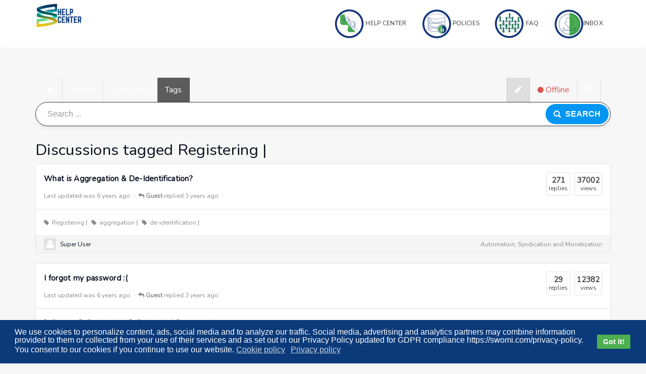

--- FILE ---
content_type: text/html; charset=utf-8
request_url: https://swomi.com/inbox/tags/registering
body_size: 12297
content:

<!DOCTYPE html>
<html lang="en-gb" dir="ltr" class='com_easydiscuss view-tags itemid-389 j39 mm-hover '>

<head>
    
    <link rel="apple-touch-icon" sizes="180x180" href="/apple-touch-icon.png">
<link rel="icon" type="image/png" sizes="32x32" href="/favicon-32x32.png">
<link rel="icon" type="image/png" sizes="16x16" href="/favicon-16x16.png">
<link rel="manifest" href="/site.webmanifest">
<link rel="mask-icon" href="/safari-pinned-tab.svg" color="#5bbad5">
<meta name="msapplication-TileColor" content="#00a300">
<meta name="theme-color" content="#ffffff">

    <base href="https://swomi.com/inbox/tags/registering" />
	<meta http-equiv="content-type" content="text/html; charset=utf-8" />
	<meta name="description" content="Swomi World Q&amp;A - Help Center" />
	<meta name="generator" content="Joomla! - Open Source Content Management" />
	<title>Viewing tag Registering |</title>
    <script data-cfasync="false" defer>
    var QUIX_ROOT_URL = "https://swomi.com/";
    window.FILE_MANAGER_ROOT_URL = "https://swomi.com/images/";
    </script>
	<link href="/inbox/tags/registering?format=feed&type=rss" rel="alternate" type="application/rss+xml" title="RSS 2.0" />
	<link href="/inbox/tags/registering?format=feed&type=atom" rel="alternate" type="application/atom+xml" title="Atom 1.0" />
	<link href="https://swomi.com/inbox/tags/registering" rel="canonical" />
	<link href="/templates/tx_meteor/favicon.ico" rel="shortcut icon" type="image/vnd.microsoft.icon" />
	<link rel="stylesheet" type="text/css" href="/media/plg_jchoptimize/cache/css/fdd8737e146958c8f5cc98e8a0a0dbc2.css" />
	
	
	
	<script>var gdprConfigurationOptions = { complianceType: 'info',
																			  disableFirstReload: 1,
																	  		  blockJoomlaSessionCookie: 1,
																			  blockExternalCookiesDomains: 0,
																			  allowedCookies: '',
																			  blockCookieDefine: 1,
																			  autoAcceptOnNextPage: 1,
																			  revokable: 0,
																			  lawByCountry: 0,
																			  checkboxLawByCountry: 0,
																			  cacheGeolocationCountry: 1,
																			  countryAcceptReloadTimeout: 1000,
																			  usaCCPARegions: null,
																			  dismissOnScroll: 0,
																			  dismissOnTimeout: 0,
																			  containerSelector: 'body',
																			  hideOnMobileDevices: 0,
																			  defaultClosedToolbar: 0,
																			  toolbarLayout: 'basic',
																			  toolbarTheme: 'block',
																			  revocableToolbarTheme: 'basic',
																			  toolbarPosition: 'bottom',
																			  revokePosition: 'revoke-top',
																			  toolbarPositionmentType: 1,
																			  popupBackground: '#0b3a7a',
																			  popupText: '#ffffff',
																			  popupLink: '#ffffff',
																			  buttonBackground: '#4caf50',
																			  buttonBorder: '#0b3a7a',
																			  buttonText: '#ffffff',
																			  highlightOpacity: '100',
																			  highlightBackground: '#ffffff',
																			  highlightBorder: '#333333',
																			  highlightText: '#333333',
																			  highlightDismissBackground: '#333333',
																		  	  highlightDismissBorder: '#ffffff',
																		 	  highlightDismissText: '#ffffff',
																			  hideRevokableButton: 1,
																			  hideRevokableButtonOnscroll: 1,
																			  customRevokableButton: 0,
																			  headerText: 'Cookies used on the website!',
																			  messageText: '<span id=\"cookieconsent:desc\" class=\"cc-message\"><span class=\"cc-message-text\"><span id=\"cookieconsent:desc\" class=\"cc-message\"><span class=\"cc-message-text\">We use cookies to personalize content, ads, social media and to analyze our traffic. Social media, advertising and analytics partners may combine information provided to them or collected from your use of their services and as set out in our Privacy Policy updated for GDPR compliance https://swomi.com/privacy-policy. You consent to our cookies if you continue to use our website.</span></span></span></span>',
																			  denyMessageEnabled: 1, 
																			  denyMessage: 'You have declined cookies, to ensure the best experience on this website please consent to cookie usage.',
																			  placeholderBlockedResources: 0, 
																	  		  placeholderBlockedResourcesText: 'You must accept cookies and reload the page to view this content',
																			  dismissText: 'Got it!',
																			  allowText: 'Allow cookies',
																			  denyText: 'Decline',
																			  cookiePolicyLinkText: 'Cookie policy',
																			  cookiePolicyLink: 'https://swomi.com/privacy-policy',
																			  cookiePolicyRevocableTabText: 'Cookie policy',
																			  privacyPolicyLinkText: 'Privacy policy',
																			  privacyPolicyLink: 'https://swomi.com/privacy-policy',
																			  toggleCookieSettings: 0,
																	  		  toggleCookieSettingsText: '<span class="cc-cookie-settings-toggle">Settings <span class="cc-cookie-settings-toggler">&#x25EE;</span></span>',
																			  showLinks: 1,
																			  blankLinks: '_blank',
																			  autoOpenPrivacyPolicy: 0,
																			  openAlwaysDeclined: 1,
																			  cookieSettingsLabel: 'Cookie settings:',
															  				  cookieSettingsDesc: 'Choose which kind of cookies you want to disable by clicking on the checkboxes. Click on a category name for more informations about used cookies.',
																			  cookieCategory1Enable: 0,
																			  cookieCategory1Name: 'Necessary',
																			  cookieCategory1Locked: 0,
																			  cookieCategory2Enable: 0,
																			  cookieCategory2Name: 'Preferences',
																			  cookieCategory2Locked: 0,
																			  cookieCategory3Enable: 0,
																			  cookieCategory3Name: 'Statistics',
																			  cookieCategory3Locked: 0,
																			  cookieCategory4Enable: 0,
																			  cookieCategory4Name: 'Marketing',
																			  cookieCategory4Locked: 0,
																			  alwaysReloadAfterCategoriesChange: 0,
																			  preserveLockedCategories: 0,
																			  reloadOnfirstDeclineall: 0,
																			  trackExistingCheckboxSelectors: '',
															  		  		  trackExistingCheckboxConsentLogsFormfields: 'name,email,subject,message',
																			  debugMode: 0
																		};</script>
<link href="https://swomi.com/media/com_easydiscuss/themes/mt_grid/css/style.min.css?7b14bd8d805f888788236e2187d058b5=1" rel="stylesheet" type="text/css" />
	<link rel="stylesheet" type="text/css" href="/media/plg_jchoptimize/cache/css/48af1acf5acb33831b767fa212cbccf4.css" />
	
	
	
	
	
	
	
<link href="//fonts.googleapis.com/css?family=Rajdhani:700|Nunito:300,400" rel="stylesheet" type="text/css" />
	<link rel="stylesheet" type="text/css" href="/media/plg_jchoptimize/cache/css/33ea5668ff34e1fc9f7d538ecab87d98.css" />
	
	
	
<link href="/plugins/system/gdpr/assets/css/cookieconsent.min.css" rel="stylesheet" type="text/css" />
	
<style type="text/css">
@media screen and (min-width: 768px) and (max-width: 992px){  } @media screen and (max-width: 767px) {  } #qx-section-9834{
    
  background-color : #0B3A7A;     }
  






#qx-row-1535{
          }
 


#qx-column-9236{
    
  	
    }

 



#qx-image-1337 img{  
  }


 

#qx-text-8638{
  color : #718db2;     }

#qx-text-8638 *{
  color : #718db2; }
#qx-divider-7539.qx-element-divider:before{
    border-top-color : #3e4e61;           border-top-width: 1px;
      
    border-top-style : solid;       }

#qx-text-2140{
  color : #718db2;     }

#qx-text-2140 *{
  color : #718db2; }

#qx-text-9842{
  color : #718db2;     }

#qx-text-9842 *{
  color : #718db2; }
#qx-column-3843{
    
  	
    }

 




#qx-column-7745{
    
  	
    }

 



#qx-heading-1844 {
    }

#qx-heading-1844 .qx-title {
  margin-top: 0px; margin-bottom: 25px;
  color : #d0e4ff; }

#qx-heading-1844 .qx-title span{
  }

#qx-heading-1844 .qx-subtitle * {
  color : #718db2; }


#qx-column-43536{
    
  	
    }

 



#qx-heading-1746 {
    }

#qx-heading-1746 .qx-title {
  margin-top: 0px; margin-bottom: 25px;
  color : #d0e4ff; }

#qx-heading-1746 .qx-title span{
  }

#qx-heading-1746 .qx-subtitle * {
  color : #718db2; }


#qx-section-4452{
    
  background-color : #4e6787;     }
  






#qx-row-4653{
          }
 


#qx-column-78193{
    
  	
    }

 



#qx-text-54198{
  color : #91aaca;     }

#qx-text-54198 *{
  color : #91aaca; }
#qx-column-27195{
    
  	
    }

 



#qx-text-91619{
  color : #91aaca;     }

#qx-text-91619 *{
  color : #91aaca; }
#qx-section-277{
    
      }
  






#qx-section-9834 { padding-top:25px;padding-bottom:25px; } #qx-image-1337 { margin-bottom:25px;text-align : left;  } #qx-text-8638 { text-align : left;  } #qx-divider-7539 { margin-bottom:0px;height : 20px;  } #qx-text-2140 { text-align : left;  } #qx-text-9842 { margin-top:8px;text-align : left;  } #qx-text-9842, #qx-text-9842 * { font-size : 12px;  } #qx-heading-1844 { margin-top:25px;text-align : left;  } #qx-heading-1844 .qx-title { font-family : Roboto; font-size : 16px; font-weight : bold;  } #qx-heading-1746 { margin-top:25px;text-align : left;  } #qx-heading-1746 .qx-title { font-family : Roboto; font-size : 16px; font-weight : bold;  } #qx-section-4452 { padding-top:25px;padding-bottom:25px; } #qx-text-54198 { margin-bottom:-11px;text-align : left;  } #qx-text-91619 { margin-bottom:-11px;text-align : center;  } @media screen and (min-width: 768px) and (max-width: 992px){ #qx-heading-1844 { text-align : center;  } #qx-heading-1746 { text-align : center;  } #qx-text-54198 { text-align : center;  } #qx-text-91619 { text-align : center;  }  } @media screen and (max-width: 767px) { #qx-heading-1844 { text-align : center;  } #qx-heading-1746 { text-align : center;  } #qx-text-54198 { text-align : center;  } #qx-text-91619 { text-align : center;  }  } div.cc-window, span.cc-cookie-settings-toggler{font-size:16px}div.cc-revoke{font-size:16px}div.cc-settings-label,span.cc-cookie-settings-toggle{font-size:14px}div.cc-window.cc-banner{padding:1em 1.8em}div.cc-window.cc-floating{padding:2em 1.8em}
	</style>
	
	
	
	
	
	
	
	
	
	
	
	
	
	
	
	
	
	
	
	
	
	
	
	
	
	<script type="application/ld+json">
{"@context":"http:\/\/schema.org","@type":"Organization","name":"Swomi World is Content Monetization","url":"https:\/\/swomi.com\/"}
	</script>
	
	<!--googleoff: index-->

<!--googleon: index-->
	
	<script type="application/javascript" src="/media/plg_jchoptimize/cache/js/cfb01ab89b1fa42c8e072415a2fa96f3.js"></script>
	<script src="/plugins/system/t3/base-bs3/bootstrap/js/bootstrap.js" type="text/javascript"></script>
<script src="/plugins/system/t3/base-bs3/js/jquery.tap.min.js" type="text/javascript"></script>
<script src="/plugins/system/t3/base-bs3/js/off-canvas.js" type="text/javascript"></script>
<script src="/plugins/system/t3/base-bs3/js/script.js" type="text/javascript"></script>
<script src="/plugins/system/t3/base-bs3/js/menu.js" type="text/javascript"></script>
<script type="application/javascript" src="/media/plg_jchoptimize/cache/js/ff3184550e905e0c075ab4065b524142.js"></script>
	<script src="//cdn.jsdelivr.net/jquery.lazy/1.7.4/jquery.lazy.min.js" type="text/javascript"></script>
<script src="//cdn.jsdelivr.net/jquery.lazy/1.7.4/jquery.lazy.plugins.min.js" type="text/javascript"></script>
<script type="application/javascript" src="/media/plg_jchoptimize/cache/js/0f457a389be6527358570bcd83f8e334.js"></script>
	<script src="/plugins/system/t3/base-bs3/js/nav-collapse.js" type="text/javascript"></script>
<script src="/libraries/quix/assets/js/jquery.easing.js?ver=2.3.4" type="text/javascript"></script>
<script src="/libraries/quix/assets/js/wow.js?ver=2.3.4" type="text/javascript"></script>
<script src="/libraries/quix/assets/js/jquery.magnific-popup.js?ver=2.3.4" type="text/javascript"></script>
<script src="/libraries/quix/assets/js/quix.js?ver=2.3.4" type="text/javascript"></script>
<script src="https://ajax.googleapis.com/ajax/libs/webfont/1.5.18/webfont.js" type="text/javascript"></script>
<script type="text/javascript">

                  if(typeof(WebFont) !== 'undefined'){
                    WebFont.load({
                      google: {
                        families: ['Roboto']
                      }
                    });
                  }
                var gdprConfigurationOptions = { complianceType: 'info',
																			  disableFirstReload: 1,
																	  		  blockJoomlaSessionCookie: 1,
																			  blockExternalCookiesDomains: 0,
																			  allowedCookies: '',
																			  blockCookieDefine: 1,
																			  autoAcceptOnNextPage: 1,
																			  revokable: 0,
																			  lawByCountry: 0,
																			  checkboxLawByCountry: 0,
																			  cacheGeolocationCountry: 1,
																			  countryAcceptReloadTimeout: 1000,
																			  usaCCPARegions: null,
																			  dismissOnScroll: 0,
																			  dismissOnTimeout: 0,
																			  containerSelector: 'body',
																			  hideOnMobileDevices: 0,
																			  defaultClosedToolbar: 0,
																			  toolbarLayout: 'basic',
																			  toolbarTheme: 'block',
																			  revocableToolbarTheme: 'basic',
																			  toolbarPosition: 'bottom',
																			  revokePosition: 'revoke-top',
																			  toolbarPositionmentType: 1,
																			  popupBackground: '#0b3a7a',
																			  popupText: '#ffffff',
																			  popupLink: '#ffffff',
																			  buttonBackground: '#4caf50',
																			  buttonBorder: '#0b3a7a',
																			  buttonText: '#ffffff',
																			  highlightOpacity: '100',
																			  highlightBackground: '#ffffff',
																			  highlightBorder: '#333333',
																			  highlightText: '#333333',
																			  highlightDismissBackground: '#333333',
																		  	  highlightDismissBorder: '#ffffff',
																		 	  highlightDismissText: '#ffffff',
																			  hideRevokableButton: 1,
																			  hideRevokableButtonOnscroll: 1,
																			  customRevokableButton: 0,
																			  headerText: 'Cookies used on the website!',
																			  messageText: '<span id=\"cookieconsent:desc\" class=\"cc-message\"><span class=\"cc-message-text\"><span id=\"cookieconsent:desc\" class=\"cc-message\"><span class=\"cc-message-text\">We use cookies to personalize content, ads, social media and to analyze our traffic. Social media, advertising and analytics partners may combine information provided to them or collected from your use of their services and as set out in our Privacy Policy updated for GDPR compliance https://swomi.com/privacy-policy. You consent to our cookies if you continue to use our website.</span></span></span></span>',
																			  denyMessageEnabled: 1, 
																			  denyMessage: 'You have declined cookies, to ensure the best experience on this website please consent to cookie usage.',
																			  placeholderBlockedResources: 0, 
																	  		  placeholderBlockedResourcesText: 'You must accept cookies and reload the page to view this content',
																			  dismissText: 'Got it!',
																			  allowText: 'Allow cookies',
																			  denyText: 'Decline',
																			  cookiePolicyLinkText: 'Cookie policy',
																			  cookiePolicyLink: 'https://swomi.com/privacy-policy',
																			  cookiePolicyRevocableTabText: 'Cookie policy',
																			  privacyPolicyLinkText: 'Privacy policy',
																			  privacyPolicyLink: 'https://swomi.com/privacy-policy',
																			  toggleCookieSettings: 0,
																	  		  toggleCookieSettingsText: '<span class="cc-cookie-settings-toggle">Settings <span class="cc-cookie-settings-toggler">&#x25EE;</span></span>',
																			  showLinks: 1,
																			  blankLinks: '_blank',
																			  autoOpenPrivacyPolicy: 0,
																			  openAlwaysDeclined: 1,
																			  cookieSettingsLabel: 'Cookie settings:',
															  				  cookieSettingsDesc: 'Choose which kind of cookies you want to disable by clicking on the checkboxes. Click on a category name for more informations about used cookies.',
																			  cookieCategory1Enable: 0,
																			  cookieCategory1Name: 'Necessary',
																			  cookieCategory1Locked: 0,
																			  cookieCategory2Enable: 0,
																			  cookieCategory2Name: 'Preferences',
																			  cookieCategory2Locked: 0,
																			  cookieCategory3Enable: 0,
																			  cookieCategory3Name: 'Statistics',
																			  cookieCategory3Locked: 0,
																			  cookieCategory4Enable: 0,
																			  cookieCategory4Name: 'Marketing',
																			  cookieCategory4Locked: 0,
																			  alwaysReloadAfterCategoriesChange: 0,
																			  preserveLockedCategories: 0,
																			  reloadOnfirstDeclineall: 0,
																			  trackExistingCheckboxSelectors: '',
															  		  		  trackExistingCheckboxConsentLogsFormfields: 'name,email,subject,message',
																			  debugMode: 0
																		};var gdpr_ajax_livesite='https://swomi.com/';var gdpr_enable_log_cookie_consent=1;new WOW().init();
	</script>
<script type="text/javascript">
window.ed_site = "https://swomi.com/";
window.ed_mobile = false;
</script>
<script src="https://swomi.com/media/com_easydiscuss/scripts/site/easydiscuss-4.1.14.js"></script>
<style type="text/css">#ed .ed-toolbar { background-color:#333333;}#ed .ed-toolbar,#ed .ed-toolbar__item--search,#ed .ed-toolbar__item--search select {border-color:#333333; }#ed .ed-toolbar .o-nav__item .ed-toolbar__link { color:#ffffff; }#ed .ed-toolbar .o-nav__item.is-active .ed-toolbar__link:not(.no-active-state),#ed .ed-toolbar .o-nav__item .ed-toolbar__link:not(.no-active-state):hover, #ed .ed-toolbar .o-nav__item .ed-toolbar__link:not(.no-active-state):focus,#ed .ed-toolbar .o-nav__item .ed-toolbar__link:not(.no-active-state):active { background-color:#5c5c5c; }#ed .ed-toolbar__link.has-composer {background-color:#428bca; }</style>

    
<!-- META FOR IOS & HANDHELD -->
	<meta name="viewport" content="width=device-width, initial-scale=1.0, maximum-scale=1.0, user-scalable=no"/>

	
	
<style type="text/stylesheet">
		@-webkit-viewport   { width: device-width; }
		@-moz-viewport      { width: device-width; }
		@-ms-viewport       { width: device-width; }
		@-o-viewport        { width: device-width; }
		@viewport           { width: device-width; }
	</style>
	

<meta name="HandheldFriendly" content="true"/>
<meta name="apple-mobile-web-app-capable" content="YES"/>
<!-- //META FOR IOS & HANDHELD -->





  








<!-- Le HTML5 shim and media query for IE8 support -->
<!--[if lt IE 9]>
<script src="//cdnjs.cloudflare.com/ajax/libs/html5shiv/3.7.3/html5shiv.min.js"></script>
<script type="text/javascript" src="/plugins/system/t3/base-bs3/js/respond.min.js"></script>
<![endif]-->

<!-- You can add Google Analytics here or use T3 Injection feature -->


    
	<script type="text/javascript">
		//<![CDATA[
		if (navigator.userAgent.match(/IEMobile\/10\.0/)) {
			var msViewportStyle = document.createElement("style");
			msViewportStyle.appendChild(
				document.createTextNode("@-ms-viewport{width:auto!important}")
			);
			document.getElementsByTagName("head")[0].appendChild(msViewportStyle);
		}
		//]]>
	</script>
<script type="text/javascript">
    (function($) {

      $( document ).ready(function() {

        var heightRoof = $('.t3-sl-roof').innerHeight();
      //  var heightHeader = $('.t3-header').innerHeight();
      //  var totalHeight = heightRoof + heightHeader;
//        console.log(totalHeight);
				var sticky = $('[data-sticky]');
        //top menu
        $(window).bind('scroll', function () {
          if ($(window).scrollTop() > heightRoof) {
            sticky.addClass('navbar-fixed-top');
          } else {
            sticky.removeClass('navbar-fixed-top');
          }
        });

      });
    })(jQuery);
  </script>
	<script src="/plugins/system/gdpr/assets/js/cookieconsent.min.js" type="text/javascript" defer="defer"></script>
<script src="/plugins/system/gdpr/assets/js/init.js" type="text/javascript" defer="defer"></script>
</head>

<body>

    <div class="preloader-box">
        <div class="preloader4"></div>
    </div><!-- /.preloader-box -->

<div class="t3-wrapper"> <!-- Need this wrapper for off-canvas menu. Remove if you don't use of-canvas -->
    


    
<div class="header-area header-v1">
	<!-- HEADER -->
	<header id="t3-header" class="t3-header" data-sticky>
		<div class="container">
			<div class="row">

				<!-- LOGO -->
				<div class="col-md-4 col-xs-6 logo">
					

<div class="logo-image logo-control">
  <a href="https://swomi.com/share" title="Swomi World is Content Monetization">
          <img class="logo-img" src="/images/HELP CENTER logo.png" alt="Swomi World is Content Monetization" />
              <img class="logo-img-sm" src="/images/HELP CENTER logo 80x40 mobile.png" alt="Swomi World is Content Monetization" />
        <span>Swomi World is Content Monetization</span>
  </a>
  <small class="site-slogan"></small>
</div>
				</div>
				<!-- //LOGO -->

				<!-- //Main Menu -->
				<div class="col-md-8 col-xs-6 tx-main-menu">

					<!-- MAIN NAVIGATION -->
					<nav id="t3-mainnav" class="wrap navbar navbar-default t3-mainnav pull-right">
						<div class="navbar-header">

																							<button type="button" class="navbar-toggle" data-toggle="collapse" data-target=".t3-navbar-collapse"></button>
							
						</div>

													<div class="t3-navbar-collapse navbar-collapse collapse"></div>
						
						<div class="t3-navbar navbar-collapse collapse">
							<div  class="t3-megamenu"  data-responsive="true">
<ul itemscope itemtype="http://www.schema.org/SiteNavigationElement" class="nav navbar-nav level0">
<li itemprop='name'  data-id="291" data-level="1">
<a itemprop='url' class="" href="/help-center"   data-target="#">
                            <img class="" src="/images/icons/Support circle.png" alt=" Help Center" /><span class="image-title"> Help Center</span> 
                        </a>

</li>
<li itemprop='name'  data-id="300" data-level="1">
<a itemprop='url' class=""  href="/terms-of-use" target="_blank"   data-target="#"><img class="" src="/images/icons/Secure circle.png" alt=" Policies" /><span class="image-title"> Policies</span> </a>

</li>
<li itemprop='name'  data-id="382" data-level="1">
<a itemprop='url' class=""  href="/why-yes" target="_blank"   data-target="#"><img class="" src="/images/icons/Teams 58x58 new.png" alt=" FAQ" /><span class="image-title"> FAQ</span> </a>

</li>
<li itemprop='name' class="current active" data-id="389" data-level="1">
<a itemprop='url' class="" href="/inbox"   data-target="#">
                            <img class="" src="/images/icons/Download circle.png" alt="Inbox" /><span class="image-title">Inbox</span> 
                        </a>

</li>
</ul>
</div>

						</div>
					</nav>
					<!-- //MAIN NAVIGATION -->

				</div>

			</div>
		</div>
	</header>
	<!-- //HEADER -->
</div>



    


    

<div id="t3-mainbody" class="t3-mainbody">
	<div class="container">
		<!-- MAIN CONTENT -->
		<div id="t3-content" class="t3-content">
							<div id="system-message-container">
	</div>

						
<div id="ed" class="type-component
	ed-responsive
			view-tags	layout-default		is-desktop	"

	data-ed-wrapper
>
	
	
	



<div class="ed-toolbar t-lg-mb--lg" data-ed-toolbar>
		<div class="ed-toolbar__item ed-toolbar__item--home">
		<nav class="o-nav ed-toolbar__o-nav">
			<div class="o-nav__item ">
				<a href="/inbox/forums" class="o-nav__link ed-toolbar__link">
					<i class="fa fa-home"></i>
				</a>
			</div>
		</nav>
	</div>
	
	<div class="ed-toolbar__item ed-toolbar__item--home-submenu" data-ed-toolbar-menu>
		<div class="o-nav ed-toolbar__o-nav">

						<div class="o-nav__item ">
				<a href="/inbox/index" class="o-nav__link ed-toolbar__link">
					<i class="fa fa-file-text-o t-sm-visible"></i>
					<span>
						Recent					</span>
				</a>
			</div>
			
						<div class="o-nav__item ">
				<a href="/inbox/categories" class="o-nav__link ed-toolbar__link">
					<i class="fa fa-folder t-sm-visible"></i>
					<span>
						Categories					</span>
				</a>
			</div>
			
						<div class="o-nav__item  is-active">
				<a href="/inbox/tags" class="o-nav__link ed-toolbar__link">
					<i class="fa fa-tags t-sm-visible"></i>
					<span>
						Tags					</span>
				</a>
			</div>
			
			
			
			
					</div>
	</div>

	<div class="ed-toolbar__item ed-toolbar__item--search" data-toolbar-search>
		<div id="ed-toolbar-search" class="ed-toolbar__search">
			<form name="discuss-toolbar-search" data-search-toolbar-form method="post" action="/inbox" class="ed-toolbar__search-form">
				<input type="text" placeholder="Search ..." autocomplete="off" class="ed-toolbar__search-input" data-search-input name="query" value="" />
				<input type="hidden" name="option" value="com_easydiscuss" />
				<input type="hidden" name="controller" value="search" />
				<input type="hidden" name="task" value="query" />
				<input type="hidden" name="Itemid" value="293" />

				<input type="hidden" name="b77e3661228bf8cca86e29196ce5446d" value="1" />

				
				<div class="ed-toolbar__search-submit-btn">
					<button class="btn btn-toolbar-search" type="submit">
						<i class="fa fa-search"></i>&nbsp; Search					</button>
				</div>

			</form>
		</div>
	</div>

	<div class="ed-toolbar__item ed-toolbar__item--action">
		<nav class="o-nav ed-toolbar__o-nav">

						<div class="o-nav__item" data-ed-provide="tooltip"
				data-original-title="Ask a Question">
				<a href="/inbox/ask" class="o-nav__link ed-toolbar__link has-composer">
					<i class="fa fa-pencil"></i>
					<span class="ed-toolbar__link-text">Ask a Question</span>
				</a>
			</div>
			
							<div class="o-nav__item" data-ed-popbox data-ed-popbox-toggle="click" 
	data-ed-popbox-position="bottom-right" 
	data-ed-popbox-offset="2" 
	data-ed-popbox-type="navbar-support" 
	data-ed-popbox-component="popbox--navbar" 
	data-ed-popbox-target="[data-ed-support-dropdown]"
>
	<a href="javascript:void(0);" class="o-nav__link ed-toolbar__link no-active-state">
		<div class="ed-toolbar-status-indicator is-offline">
			<span class="ed-toolbar-status-indicator__content">
				<i class="ed-toolbar-status-indicator__icon"></i> <span class="ed-toolbar-status-indicator__text">Offline</span>
			</span> 
		</div>
	</a>
	
	<div class="t-hidden" data-ed-support-dropdown>
		<div class="popbox popbox--work-status">
			<div class="ed-work-status-wrap">
				<div class="ed-work-status-wrap">
					<div class="ed-work-status is-offline">
						<div class="ed-work-status__info">
							<div class="popbox-holiday-wrap">
	<i class="popbox-holiday-wrap__icon fa fa-coffee"></i>

	<div class="popbox-holiday-wrap__title">Support Offday</div>
	<div class="popbox-holiday-wrap__subtitle">
		Today is our off day. We are taking some rest and will come back stronger tomorrow	</div>
</div>

							<div class="popbox-holiday-wrap__note t-lg-mt--md">
								<div class="popbox-holiday-wrap__note-title">Official support hours:</div>
								<div class="popbox-holiday-wrap__note-time">
									 <br />									From 8:00AM To 8:00PM								</div>
							</div>
						</div>

												<div class="ed-work-status-compare">
							<div class="ed-work-status-compare__info">
								<div class="ed-work-status-compare__title">
									Your Time								</div>
								<div class="ed-work-status-compare__day" data-user-day>
									&nbsp;
								</div>
								<div class="ed-work-status-compare__time">
																			<span data-user-hour>&mdash;</span>:
										<span data-user-minute>&mdash;</span>:
										<span data-user-second>&mdash;</span>
										<span data-user-meridiem>&mdash;</span>
									
																	</div>
							</div>
							<div class="ed-work-status-compare__info">
								<div class="ed-work-status-compare__title">
									Our Time								</div>
								<div class="ed-work-status-compare__day">
									Friday								</div>
									
								<div class="ed-work-status-compare__time">
																			<span data-server-hour>1</span>:
										<span data-server-minute>01</span>:
										<span data-server-second>11</span>
										<span data-server-meridiem>PM</span>
									
																	</div>
							</div>
						</div>
											</div>
				</div>
			</div>
		</div>
	</div>
</div>			
						<div class="o-nav__item" data-original-title="Search" data-placement="top" data-ed-provide="tooltip">
				<a href="javascript:void(0);" class="o-nav__link ed-toolbar__link" data-ed-toolbar-search-toggle><i class="fa fa-search"></i></a>
			</div>
			
			
			
			<div class="o-nav__item ed-toolbar__item--mobile-toggle">
				<a href="javascript:void(0);" class="o-nav__link ed-toolbar__link" data-ed-toolbar-toggle>
					<i class="fa fa-bars"></i>
				</a>
			</div>
		</nav>
	</div>
</div>




	<!-- nothing here. please do not delete this file -->
<div class="ed-tags-item">
	<h1>Discussions tagged Registering |</h1>

	<div class="ed-posts-list" data-list-item itemscope itemtype="http://schema.org/ItemList">
									<div class="ed-post-item has-body" >
	<div class="ed-post-item__hd">

		<div class="o-grid">
			<div class="o-grid__cell t-lg-pr--lg t-xs-pr--no">

				<h2 class="ed-post-item__title t-lg-mb--md">

					<a href="/inbox/what-is-aggregation-de-identification">
												What is Aggregation &amp; De-Identification?					</a>

				</h2>

				
				<ol class="g-list-inline g-list-inline--delimited ed-post-meta-reply t-lg-mt--md">
					<li>Last updated was 6 years ago</li>
											<li data-breadcrumb="·">
															<a href="/inbox/what-is-aggregation-de-identification?page=last#reply-9941">
									<i class="fa fa-reply"></i> <b>Guest</b> replied 3 years ago								</a>
													</li>
									</ol>

			</div>

			<div class="o-grid__cell o-grid__cell--auto-size">
				<div class="ed-statistic pull-right">
					<div class="ed-statistic__item">
						<a href="/inbox/what-is-aggregation-de-identification">
							<span class="ed-statistic__item-count">271</span>
							<span>
								replies							</span>
						</a>
					</div>
					<div class="ed-statistic__item">
						<a href="/inbox/what-is-aggregation-de-identification">
							<span class="ed-statistic__item-count">37002</span>
							<span>
								views							</span>
						</a>
					</div>

					
									</div>
			</div>

		</div>
	</div>

		<div class="ed-post-item__bd">
		
								<ol class="g-list-inline ed-post-meta-tag">
								<li>
					<a href="/inbox/tags/registering">
						<i class="fa fa-tag"></i>&nbsp; Registering |					</a>
				</li>
								<li>
					<a href="/inbox/tags/aggregation">
						<i class="fa fa-tag"></i>&nbsp; aggregation |					</a>
				</li>
								<li>
					<a href="/inbox/tags/de-identification">
						<i class="fa fa-tag"></i>&nbsp; de-identification |					</a>
				</li>
							</ol>
					
	</div>
	
	<div class="ed-post-item__ft">

		<div class="o-row">
							<div class="o-col-sm">
					<div class="o-grid">
						<div class="o-grid__cell o-grid__cell--auto-size t-lg-pr--md t-xs-pb--md">
							<div class="o-flag">
								<div class="o-flag__image o-flag--top">
									
	<div class="o-avatar-status is-offline">
		
		<a href="/inbox/profile/admin"
			class="o-avatar o-avatar--sm "

						data-ed-provide="tooltip"
			data-placement="top"
			title="Super User"
			
					>
							<img src="https://swomi.com/media/com_easydiscuss/images/default_avatar.png" alt="Super User"/>
					</a>
	</div>

	
								</div>
								<div class="o-flag__body">
									<div class="">
										<a href="/inbox/profile/admin" class="ed-user-name t-fs--md  ">Super User</a>
																			</div>

																	</div>
							</div>
						</div>

											</div>
				</div>
						
						<div class="o-col-sm">
				<ol class="g-list-inline g-list-inline--dashed pull-right ed-post-meta-cat">
					<li><a href="/inbox/forums/automation-syndication-and-monetization" class="">Automation, Syndication and Monetization</a></li>

					
									</ol>
			</div>
		</div>

	</div>
</div>
							<div class="ed-post-item has-body" >
	<div class="ed-post-item__hd">

		<div class="o-grid">
			<div class="o-grid__cell t-lg-pr--lg t-xs-pr--no">

				<h2 class="ed-post-item__title t-lg-mb--md">

					<a href="/inbox/i-forgot-my-password">
												I forgot my password :(					</a>

				</h2>

				
				<ol class="g-list-inline g-list-inline--delimited ed-post-meta-reply t-lg-mt--md">
					<li>Last updated was 6 years ago</li>
											<li data-breadcrumb="·">
															<a href="/inbox/i-forgot-my-password?page=last#reply-9961">
									<i class="fa fa-reply"></i> <b>Guest</b> replied 3 years ago								</a>
													</li>
									</ol>

			</div>

			<div class="o-grid__cell o-grid__cell--auto-size">
				<div class="ed-statistic pull-right">
					<div class="ed-statistic__item">
						<a href="/inbox/i-forgot-my-password">
							<span class="ed-statistic__item-count">29</span>
							<span>
								replies							</span>
						</a>
					</div>
					<div class="ed-statistic__item">
						<a href="/inbox/i-forgot-my-password">
							<span class="ed-statistic__item-count">12382</span>
							<span>
								views							</span>
						</a>
					</div>

					
									</div>
			</div>

		</div>
	</div>

		<div class="ed-post-item__bd">
		
								<ol class="g-list-inline ed-post-meta-tag">
								<li>
					<a href="/inbox/tags/register">
						<i class="fa fa-tag"></i>&nbsp; Register					</a>
				</li>
								<li>
					<a href="/inbox/tags/registration">
						<i class="fa fa-tag"></i>&nbsp; Registration |					</a>
				</li>
								<li>
					<a href="/inbox/tags/registering">
						<i class="fa fa-tag"></i>&nbsp; Registering |					</a>
				</li>
								<li>
					<a href="/inbox/tags/password-reset">
						<i class="fa fa-tag"></i>&nbsp; password reset					</a>
				</li>
							</ol>
					
	</div>
	
	<div class="ed-post-item__ft">

		<div class="o-row">
							<div class="o-col-sm">
					<div class="o-grid">
						<div class="o-grid__cell o-grid__cell--auto-size t-lg-pr--md t-xs-pb--md">
							<div class="o-flag">
								<div class="o-flag__image o-flag--top">
									
	<div class="o-avatar-status is-offline">
		
		<a href="/inbox/profile/admin"
			class="o-avatar o-avatar--sm "

						data-ed-provide="tooltip"
			data-placement="top"
			title="Super User"
			
					>
							<img src="https://swomi.com/media/com_easydiscuss/images/default_avatar.png" alt="Super User"/>
					</a>
	</div>

	
								</div>
								<div class="o-flag__body">
									<div class="">
										<a href="/inbox/profile/admin" class="ed-user-name t-fs--md  ">Super User</a>
																			</div>

																	</div>
							</div>
						</div>

											</div>
				</div>
						
						<div class="o-col-sm">
				<ol class="g-list-inline g-list-inline--dashed pull-right ed-post-meta-cat">
					<li><a href="/inbox/forums/using-swomi" class="">Using Swomi</a></li>

					
									</ol>
			</div>
		</div>

	</div>
</div>
			
			</div>

	<div class="ed-pagination">
				<div class="o-pagination-wrap text-center t-lg-mt--xl">
			<ul class="o-pagination">
				<li class="disabled"><span>Page :</span></li>

				
				
												<li class="active"><span>1</span></li>
								
				
								
			</ul>
		</div>
			</div>

</div>
	
	<input type="hidden" class="easydiscuss-token" value="b77e3661228bf8cca86e29196ce5446d" data-ed-token />
	<input type="hidden" data-ed-ajax-url value="https://swomi.com/?option=com_easydiscuss&lang=&Itemid=389" />
</div>
<script type="text/javascript">ed.require(['edq'], function($){

	EasyDiscuss.bbcode = [
						{
				name: "Bold",
				key: 'B',
				openWith: '[b]',
				closeWith: '[/b]',
				className: 'markitup-bold'
			},
			
						{
				name: "Italic",
				key: 'I',
				openWith: '[i]',
				closeWith: '[/i]',
				className: 'markitup-italic'
			},
			
						{
				name: "Underline",
				key: 'U',
				openWith: '[u]',
				closeWith: '[/u]',
				className: 'markitup-underline'
			},
			
						{separator: '---------------' },
			
						{
				name: "Link",
				replaceWith: function(h) {
					var editorName = $(h.textarea).attr('name');
					var caretPosition = h.caretPosition.toString();
					var contents = $(h.textarea).val();

					// check if the composer is a dialog
					var dialogRecipient = $(h.textarea).data('dialog-recipient');

					EasyDiscuss.dialog({
						'content': EasyDiscuss.ajax('site/views/post/showLinkDialog', {'editorName': editorName, 'caretPosition': caretPosition, 'contents': contents, 'dialogRecipient': dialogRecipient})
					});
				},
				beforeInsert: function(h) {},
				afterInsert: function(h) {},
				className: 'markitup-url'
			},
			
						{
				name: "Picture",

				replaceWith: function(h) {

					// Get the editor's name
					var editorName = $(h.textarea).attr('name');
					var caretPosition = h.caretPosition.toString();
					var contents = $(h.textarea).val();

					// check if the composer is a dialog
					var dialogRecipient = $(h.textarea).data('dialog-recipient');

					EasyDiscuss.dialog({
						content: EasyDiscuss.ajax('site/views/post/showPhotoDialog', {'editorName': editorName, 'caretPosition': caretPosition, 'contents': contents, 'dialogRecipient': dialogRecipient})
					});
				},
				beforeInsert: function(h) {
				},
				afterInsert: function(h) {
				},
				className: 'markitup-picture'
			},
			
						{
				name: "Video",

				replaceWith: function(h) {

					// Get the editor's name
					var editorName = $(h.textarea).attr('name');
					var caretPosition = h.caretPosition.toString();
					var contents = $(h.textarea).val();

					// check if the composer is a dialog
					var dialogRecipient = $(h.textarea).data('dialog-recipient');

					EasyDiscuss.dialog({
						content: EasyDiscuss.ajax('site/views/post/showVideoDialog', {'editorName': editorName, 'caretPosition': caretPosition, 'contents': contents, 'dialogRecipient': dialogRecipient})
					});
				},
				beforeInsert: function(h) {
				},
				afterInsert: function(h) {
				},
				className: 'markitup-video'
			},
			
						{separator: '---------------'},
			
						{
				name: "Bulleted list",
				openWith: '[list]\n[*]',
				closeWith: '\n[/list]',
				className: 'markitup-bullet'
			},
			
						{
				name: "Numeric list",
				openWith: '[list=[![Starting number]!]]\n[*]',
				closeWith: '\n[/list]',
				className: 'markitup-numeric'
			},
			
						{
				name: "List item",
				openWith: '[*] ',
				className: 'markitup-list'
			},
			{separator: '---------------' },
			
						{
				name: "Quotes",
				openWith: '[quote]',
				closeWith: '[/quote]',
				className: 'markitup-quote'
			},
			
						{
				name: "Code",
				openWith: '[code type="markup"]\n',
				closeWith: '\n[/code]',
				className: 'markitup-code'
			},
			
						{
				name: "Gist",
				openWith: '[gist type="php"]\n',
				closeWith: '\n[/gist]',
				className: 'markitup-gist'
			},
			
						{separator: '---------------' },
			{
				name: "Happy",
				openWith: ':D ',
				className: 'markitup-happy'
			},
			{
				name: "Smile",
				openWith: ':) ',
				className: 'markitup-smile'
			},
			{
				name: "Surprised",
				openWith: ':o ',
				className: 'markitup-surprised'
			},
			{
				name: "Tongue",
				openWith: ':p ',
				className: 'markitup-tongue'
			},
			{
				name: "Unhappy",
				openWith: ':( ',
				className: 'markitup-unhappy'
			},
			{
				name: "Wink",
				openWith: ';) ',
				className: 'markitup-wink'
			}
					]
});
</script><script type="text/javascript">ed.require(['edq'], function($) {
	
		var days = [
			'Sunday',
			'Monday',
			'Tuesday',
			'Wednesday',
			'Thursday',
			'Friday',
			'Saturday'
	];

	var currentTime = new Date();
	var currentDay = days[currentTime.getDay()];

	$('[data-user-day]').html(currentDay);
	
	var updateUserClock = function() {
		var currentTime = new Date();
		var currentHours = currentTime.getHours();
		var currentMinutes = currentTime.getMinutes();
		var currentSeconds = currentTime.getSeconds();

		// Pad the minutes and seconds with leading zeros, if required
		currentMinutes = ( currentMinutes < 10 ? "0" : "" ) + currentMinutes;
		currentSeconds = ( currentSeconds < 10 ? "0" : "" ) + currentSeconds;

					// Choose either "AM" or "PM" as appropriate
			var timeOfDay = ( currentHours < 12 ) ? "AM" : "PM";

			// Convert the hours component to 12-hour format if needed
			currentHours = ( currentHours > 12 ) ? currentHours - 12 : currentHours;

			// Convert an hours component of "0" to "12"
			currentHours = ( currentHours == 0 ) ? 12 : currentHours;

			$('[data-user-hour]').html(currentHours);
			$('[data-user-minute]').html(currentMinutes);
			$('[data-user-second]').html(currentSeconds);
			$('[data-user-meridiem]').html(timeOfDay);
		

			};

	var updateServerClock = function() {
		Date.withOffset = function(offset) {
			// create Date object for current location
			d = new Date();

			// Convert to milisec
			// add local time zone offset
			// get UTC time in msec
			utc = d.getTime() + (d.getTimezoneOffset() * 60000);

			// create new Date object for different city
			// using supplied offset
			nd = new Date(utc + (3600000*offset));

			return nd;
		};

		var offset = -5;

		var currentTime = Date.withOffset(offset);
		var currentHours = currentTime.getHours();
		var currentMinutes = currentTime.getMinutes();
		var currentSeconds = currentTime.getSeconds();

		// Pad the minutes and seconds with leading zeros, if required
		currentMinutes = ( currentMinutes < 10 ? "0" : "" ) + currentMinutes;
		currentSeconds = ( currentSeconds < 10 ? "0" : "" ) + currentSeconds;

		
					// Choose either "AM" or "PM" as appropriate
			var timeOfDay = (currentHours < 12) ? "AM" : "PM";

			// Convert the hours component to 12-hour format if needed
			currentHours = (currentHours > 12) ? currentHours - 12 : currentHours;

			// Convert an hours component of "0" to "12"
			currentHours = (currentHours == 0) ? 12 : currentHours;
			
			$('[data-server-hour]').html(currentHours);
			$('[data-server-minute]').html(currentMinutes);
			$('[data-server-second]').html(currentSeconds);
			$('[data-server-meridiem]').html(timeOfDay);
		

			};

	setInterval(function() {
		// Set user's clock time
		updateUserClock();

		// Set support's clock time
		updateServerClock();
	}, 1000);

	
});</script><script type="text/javascript">ed.require(['edq', 'site/src/toolbar', 'site/src/discuss', 'site/src/floatlabels'], function($, App, discuss) {

	var toolbarSelector = '[data-ed-toolbar]';

	// If conversekit is installed, do not redirect the user
	if (window.ck !== undefined) {

		$('[data-ed-external-conversation]').on('click', function(event) {
			event.preventDefault();
		});
	}

	// Prevent closing toolbar dropdown
	$(document).on('click.toolbar', '[data-ed-toolbar-dropdown]', function(event) {
		event.stopPropagation();
	});

	// Implement the abstract
	App.execute(toolbarSelector, {
		"notifications": {
			"interval": 30000,
			"enabled": false		},
		"conversations": {
			"interval": 60000,
			"enabled": false		}
	});

	// Logout button
	$('[data-ed-toolbar-logout]').live('click', function() {
		$('[data-ed-toolbar-logout-form]').submit();
	});


	// search
	$('[data-search-input]').live('keydown', function(e) {
		if (e.keyCode == 13) {
			$('[data-search-toolbar-form]').submit();
		}
	});


	$('[data-ed-toolbar-toggle]').on('click', function() {
		// Get the menu contents
		var contents = $('[data-ed-toolbar-menu]').html();

		EasyDiscuss.dialog({
			"title": "Navigation",
			"content": contents,
			"width": '80%',
			"height": '80%'
		});
	});

	// We need to unbind the click for conflicts with pagespeed
	$(document)
		.off('click.search.toggle')
		.on('click.search.toggle', '[data-ed-toolbar-search-toggle]', function() {
			var searchBar = $('[data-toolbar-search]');
			var esToolBar = $('[data-ed-toolbar]');

			esToolBar.toggleClass('ed-toolbar--search-on');
	});

	// Toggle sidebar for mobile view
	var toggleSubmenu = $('[data-ed-navbar-submenu-toggle]');
	var submenu = $('[data-ed-navbar-submenu]');

	toggleSubmenu.on('click', function(event) {
		if($(submenu).hasClass("is-open")) {
			$(submenu).removeClass("is-open");
		} else {
			$(submenu).removeClass("is-open");
			$(submenu).addClass("is-open");
		}
   });

		$.responsive($(toolbarSelector), {
		elementWidth: function() {
			return $(toolbarSelector).outerWidth(true) - 80;
		},
		conditions: {
			at: (function() {
				var listWidth = 0;

				$(toolbarSelector + ' .nav > li').each(function(i, element) {
					listWidth += $(element).outerWidth(true);
				});
				return listWidth;

			})(),
			alsoSwitch: {
				toolbarSelector: 'narrow'
			},
			targetFunction: function() {
				$(toolbarSelector).removeClass('wide');
			},
			reverseFunction: function() {
				$(toolbarSelector).addClass('wide');
			}
		}

	});
	
});
</script><script type="text/javascript">ed.require(['edq', 'easydiscuss'], function($, EasyDiscuss) {

	window.insertVideoCode = function(videoURL , caretPosition , elementId, contents, dialogRecipient) {

		if (videoURL.length == 0) {
			return false;
		}

		var tag = '[video]' + videoURL + '[/video]';

		// If this is coming from dialog composer, we need to reload back the dialog
		if (dialogRecipient > 0) {
			var newContents = tag;
			
			if (caretPosition != 0 || contents.length > 0) {
				newContents = contents.substring(0, caretPosition) + tag + contents.substring(caretPosition, contents.length);
			}

			renderComposer(dialogRecipient, newContents);
			return true;
		}

		var textarea = $('textarea[name=' + elementId + ']');
		var contents = $(textarea).val();
		var contentsExist = contents.length;

		// If this is at the first position, we don't want to do anything here.
		// Avoid some cases if user insert these code at the first line, the rest content will went missing
		if (caretPosition == 0 && contentsExist == 0) {

			$(textarea).val(tag);
			EasyDiscuss.dialog().close();
			return true;
		}

		$(textarea).val(contents.substring(0, caretPosition) + tag + contents.substring(caretPosition, contents.length));
	};

	window.insertPhotoCode = function(photoURL , caretPosition , elementId, contents, dialogRecipient) {

		if (photoURL.length == 0) {
			return false;
		}
		
		var tag = '[img]' + photoURL + '[/img]';

		// If this is coming from dialog composer, we need to reload back the dialog
		if (dialogRecipient > 0) {
			var newContents = tag;
			
			if (caretPosition != 0 || contents.length > 0) {
				newContents = contents.substring(0, caretPosition) + tag + contents.substring(caretPosition, contents.length);
			}

			renderComposer(dialogRecipient, newContents);
			return true;
		}

		var textarea = $('textarea[name=' + elementId + ']');
		var contents = $(textarea).val();
		var contentsExist = contents.length;

		// If this is at the first position, we don't want to do anything here.
		// Avoid some cases if user insert these code at the first line, the rest content will went missing
		if (caretPosition == 0 && contentsExist == 0) {

			$(textarea).val(tag);
			EasyDiscuss.dialog().close();
			return true;
		}

		$(textarea).val(contents.substring(0, caretPosition) + tag + contents.substring(caretPosition, contents.length));
	};

	window.insertLinkCode = function(linkURL , linkTitle, caretPosition , elementId, contents, dialogRecipient) {

		if (linkURL.length == 0) {
			return false;
		}

		if (linkTitle.length == 0) {
			linkTitle = 'Title';
		}

		var tag = '[url=' + linkURL + ']'+ linkTitle +'[/url]';

		// If this is coming from dialog composer, we need to reload back the dialog
		if (dialogRecipient > 0) {
			var newContents = tag;
			
			if (caretPosition != 0 || contents.length > 0) {
				newContents = contents.substring(0, caretPosition) + tag + contents.substring(caretPosition, contents.length);
			}

			renderComposer(dialogRecipient, newContents);
			return true;
		}

		var textarea = $('textarea[name=' + elementId + ']');
		var contents = $(textarea).val();
		var contentsExist = contents.length;

		// If this is at the first position, we don't want to do anything here.
		// Avoid some cases if user insert these code at the first line, the rest content will went missing
		if (caretPosition == 0 && contentsExist == 0) {

			$(textarea).val(tag);
			EasyDiscuss.dialog().close();
			return true;
		}

		$(textarea).val(contents.substring(0, caretPosition) + tag + contents.substring(caretPosition, contents.length));
	};

	renderComposer = function(dialogRecipient, contents) {
		EasyDiscuss.dialog({
			content: EasyDiscuss.ajax('site/views/conversation/compose', {
				"id": dialogRecipient,
				"contents": contents
			}),
			bindings: {
				"init": function() {
				}
			}
		});
	};
});
</script>
		</div>
		<!-- //MAIN CONTENT -->
	</div>
</div>



    


    


    

<!-- FOOTER -->
<footer id="t3-footer" class="wrap t3-footer  ">

	
			<div class="moduletable">
						

<div class="custom"  >
	<div>    <div class="qx quix">
    
    
    <div class="qx-inner macintosh classic">

    
    <div id="qx-section-9834" class="qx-section tx-footer dark-bg"  >

  <!-- Shape -->
    
    <div class="qx-container">
  
    <div 
    id="qx-row-1535" 
    class="qx-row "    >

    <div id="qx-column-9236" class="qx-column  qx-col-lg-5 qx-col-md-5 qx-col-sm-5 qx-col-xs-12" >
 	<div class="qx-col-wrap">
     	<div class="qx-element-wrap">
			<div id="qx-image-1337" class="qx-element qx-element-image " > 
  
    <img 
      class="qx-img " 
      src="/images/64x64.png" 
             
    />
  </div>
<!-- qx-element-image --><div id="qx-text-8638" class="qx-element qx-element-text " >
  <p><span style="font-size: 14pt;"><strong>Together. We Create!</strong></span></p>
<p>Social | Email | Convert | Automate</p></div>
<!-- qx-element-text --><hr id="qx-divider-7539" class="qx-element qx-element-space  qx-element-divider"  /><div id="qx-text-2140" class="qx-element qx-element-text " >
  <p>Sign up for our mailing list to get latest updates and offers.</p></div>
<!-- qx-element-text --><div id="qx-custom-html-8541" class="qx-element qx-element-custom-html " >
  <form class="form-inline">
  <div class="form-group">
    <input type="email" class="form-control" id="email" placeholder="email@domain.com">
  </div>
  <button type="submit" class="btn btn-primary btn-subscribe"><i class="fa fa-check"></i></button>
</form></div>
<!-- qx-element-text --><div id="qx-text-9842" class="qx-element qx-element-text " >
  <p>We respect your privacy</p></div>
<!-- qx-element-text -->		</div>
	</div>
</div>
<!-- qx-col --><div id="qx-column-3843" class="qx-column  qx-col-lg-1 qx-col-md-1 qx-col-sm-1 qx-col-xs-1" >
 	<div class="qx-col-wrap">
     	<div class="qx-element-wrap">
					</div>
	</div>
</div>
<!-- qx-col --><div id="qx-column-7745" class="qx-column  qx-col-lg-3 qx-col-md-3 qx-col-sm-3 qx-col-xs-5" >
 	<div class="qx-col-wrap">
     	<div class="qx-element-wrap">
			<div id="qx-heading-1844" class="qx-element qx-element-heading " >
  <div class="section-title">

    
            <h3 class="qx-title"> 
          SwomiWorld 
        </h3>
    
          <div class="qx-subtitle">
        <p><a href="/../the-why">About Us</a></p>
<p><a href="/../contact-us">Contact Us</a></p>
<p><a href="/../how">ContentSignals©</a></p>
<p><a href="/../channels">Syndication</a></p>
<p><a href="/../customer-support">Customer Support</a></p>
<p><a href="/../help-center" target="_blank" rel="noopener noreferrer">Help Center</a></p>
<p><a href="/../affiliates">Affiliates</a></p>      </div>
          
  </div>
</div>		</div>
	</div>
</div>
<!-- qx-col --><div id="qx-column-43536" class="qx-column  qx-col-lg-3 qx-col-md-3 qx-col-sm-3 qx-col-xs-5" >
 	<div class="qx-col-wrap">
     	<div class="qx-element-wrap">
			<div id="qx-heading-1746" class="qx-element qx-element-heading " >
  <div class="section-title">

    
            <h3 class="qx-title"> 
          Company 
        </h3>
    
          <div class="qx-subtitle">
        <p><a href="/../terms-of-use" target="_blank" rel="noopener noreferrer">Terms of Use</a></p>
<p><a href="/../privacy-policy" target="&quot;_blank">Privacy-GDPR</a></p>
<p><a href="/../communities-guidelines" target="_blank" rel="noopener noreferrer">Communities</a></p>
<p><a href="/../copyright-policy" target="_blank" rel="noopener noreferrer">Copyright</a></p>
<p><a href="/../income-disclosure" target="&quot;_blank">Income Disclosure</a></p>
<p><a href="/../ambassadors">Ambassadors</a></p>
<p><a href="/../launch-package">Launch Package</a></p>      </div>
          
  </div>
</div>		</div>
	</div>
</div>
<!-- qx-col -->    
  </div>
  <!-- qx-row -->

    </div>
  
</div>
<!-- qx-section -->

<div id="qx-section-4452" class="qx-section tx-footer dark-bg"  >

  <!-- Shape -->
    
    <div class="qx-container">
  
    <div 
    id="qx-row-4653" 
    class="qx-row "    >

    <div id="qx-column-78193" class="qx-column  qx-col-lg-6 qx-col-md-6 qx-col-sm-12 qx-col-xs-12" >
 	<div class="qx-col-wrap">
     	<div class="qx-element-wrap">
			<div id="qx-text-54198" class="qx-element qx-element-text " >
  <p>© 2015-2026 <a href="/../">Swomi Group International, Ltd</a>. All rights reserved.</p></div>
<!-- qx-element-text -->		</div>
	</div>
</div>
<!-- qx-col --><div id="qx-column-27195" class="qx-column  qx-col-lg-6 qx-col-md-6 qx-col-sm-12 qx-col-xs-12" >
 	<div class="qx-col-wrap">
     	<div class="qx-element-wrap">
			<div id="qx-text-91619" class="qx-element qx-element-text " >
  <p><a href="https://facebook.com/teamswomi">Facebook</a>     <a href="https://twitter.com/teamswomi">Twitter</a>     <a href="https://www.youtube.com/teamswomi">YouTube</a>     <a href="https://www.pinterest.com/teamswomi/">Pinterest</a>     <a href="https://www.instagram.com/teamswomi/">Instagram</a></p></div>
<!-- qx-element-text -->		</div>
	</div>
</div>
<!-- qx-col -->    
  </div>
  <!-- qx-row -->

    </div>
  
</div>
<!-- qx-section -->

<div id="qx-section-277" class="qx-section "  >

  <!-- Shape -->
    
  
    
  
</div>
<!-- qx-section -->


    </div>
  </div>
  </div></div>
		</div>
	



	<section class="t3-copyright text-center">
		<div class="container">
			<div class="row">
				<div class="col-md-12 copyright ">

				
				</div>
							</div>
		</div>
	</section>



</footer>
<!-- //FOOTER -->




</div>

<img alt="Cron Job Starts" src="https://swomi.com/index.php?option=com_payplans&view=cron&tmpl=component" style="display: none;" /></body>

</html>


--- FILE ---
content_type: text/css
request_url: https://swomi.com/media/com_easydiscuss/themes/mt_grid/css/style.min.css?7b14bd8d805f888788236e2187d058b5=1
body_size: -341
content:
@import url("style-default.css");
@import url("mt_grid.css");

--- FILE ---
content_type: text/css
request_url: https://swomi.com/media/plg_jchoptimize/cache/css/48af1acf5acb33831b767fa212cbccf4.css
body_size: 29405
content:
@charset "utf-8";@import url(/media/system/css/system.css);

/**
 * @copyright	Copyright (C) 2005 - 2019 Open Source Matters, Inc. All rights reserved.
 * @license		GNU General Public License version 2 or later; see LICENSE.txt
 */

/* Import project-level system CSS */


/* Unpublished */
.system-unpublished, tr.system-unpublished {
	background: #e8edf1;
	border-top: 4px solid #c4d3df;
	border-bottom: 4px solid #c4d3df;
}

span.highlight {
	background-color:#FFFFCC;
	font-weight:bold;
	padding:1px 0;
}

.img-fulltext-float-right {
	float: right;
	margin-left: 10px;
	margin-bottom: 10px;
}

.img-fulltext-float-left {
	float: left;
	margin-right: 10px;
	margin-bottom: 10px;
}

.img-fulltext-float-none {
}

.img-intro-float-right {
	float: right;
	margin-left: 5px;
	margin-bottom: 5px;
}

.img-intro-float-left {
	float: left;
	margin-right: 5px;
	margin-bottom: 5px;
}

.img-intro-float-none {
}
@media (max-width: 1199px) {
  .always-show .mega > .mega-dropdown-menu,
  .always-show .dropdown-menu {
    display: block !important;
    position: static;
  }
  .open .dropdown-menu {
    display: block;
  }
}
.t3-logo,
.t3-logo-small {
  display: block;
  text-decoration: none;
  text-align: left;
  background-repeat: no-repeat;
  background-position: center;
}
.t3-logo {
  width: 182px;
  height: 50px;
}
.t3-logo-small {
  width: 60px;
  height: 30px;
}
.t3-logo,
.t3-logo-color {
  background-image: url(//static.joomlart.com/images/jat3v3-documents/logo-complete/t3logo-big-color.png);
}
.t3-logo-small,
.t3-logo-small.t3-logo-color {
  background-image: url(//static.joomlart.com/images/jat3v3-documents/logo-complete/t3logo-small-color.png);
}
.t3-logo-dark {
  background-image: url(//static.joomlart.com/images/jat3v3-documents/logo-complete/t3logo-big-dark.png);
}
.t3-logo-small.t3-logo-dark {
  background-image: url(//static.joomlart.com/images/jat3v3-documents/logo-complete/t3logo-small-dark.png);
}
.t3-logo-light {
  background-image: url(//static.joomlart.com/images/jat3v3-documents/logo-complete/t3logo-big-light.png);
}
.t3-logo-small.t3-logo-light {
  background-image: url(//static.joomlart.com/images/jat3v3-documents/logo-complete/t3logo-small-light.png);
}
@media (max-width: 1199px) {
  .logo-control .logo-img-sm {
    display: block;
  }
  .logo-control .logo-img {
    display: none;
  }
}
@media (min-width: 1200px) {
  .logo-control .logo-img-sm {
    display: none;
  }
  .logo-control .logo-img {
    display: block;
  }
}
#community-wrap .collapse {
  position: relative;
  height: 0;
  overflow: hidden;
  display: block;
}
.body-data-holder:before {
  display: none;
  content: "grid-float-breakpoint:1200px screen-xs:480px screen-sm:768px screen-md:992px screen-lg:1200px";
}

input,
button,
select,
textarea {
  font-family: inherit;
  font-size: inherit;
  line-height: inherit;
}
a {
  color: #090e1d;
  text-decoration: none;
}
a:hover,
a:focus {
  color: #0b3a7a;
  text-decoration: underline;
}
a:focus {
  outline: thin dotted;
  outline: 5px auto -webkit-focus-ring-color;
  outline-offset: -2px;
}
img {
  vertical-align: middle;
}
th,
td {
  line-height: 1.5;
  text-align: left;
  vertical-align: top;
}
th {
  font-weight: bold;
}
td,
tr td {
  border-top: 1px solid #dddddd;
}
.cat-list-row0:hover,
.cat-list-row1:hover {
  background: #f5f5f5;
}
.cat-list-row1,
tr.cat-list-row1 td {
  background: #f9f9f9;
}
table.contentpane,
table.tablelist,
table.category,
table.admintable,
table.blog {
  width: 100%;
}
table.contentpaneopen {
  border: 0;
}
.star {
  color: #ffcc00;
}
.red {
  color: #cc0000;
}
hr {
  margin-top: 24px;
  margin-bottom: 24px;
  border: 0;
  border-top: 1px solid #eeeeee;
}
.wrap {
  width: auto;
  clear: both;
}
.center,
.table td.center,
.table th.center {
  text-align: center;
}
.element-invisible {
  position: absolute;
  padding: 0;
  margin: 0;
  border: 0;
  height: 1px;
  width: 1px;
  overflow: hidden;
}

h1,
h2,
h3,
h4,
h5,
h6,
.h1,
.h2,
.h3,
.h4,
.h5,
.h6 {
  font-family: 'Rajdhani', sans-serif;
  font-weight: 700;
  line-height: 1.1;
  letter-spacing: 0.3px;
  color: #000000;
}
h1 small,
h2 small,
h3 small,
h4 small,
h5 small,
h6 small,
.h1 small,
.h2 small,
.h3 small,
.h4 small,
.h5 small,
.h6 small,
h1 .small,
h2 .small,
h3 .small,
h4 .small,
h5 .small,
h6 .small,
.h1 .small,
.h2 .small,
.h3 .small,
.h4 .small,
.h5 .small,
.h6 .small {
  font-weight: normal;
  line-height: 1;
  color: #999999;
}
h1,
.h1,
h2,
.h2,
h3,
.h3 {
  margin-top: 24px;
  margin-bottom: 12px;
}
h1 small,
.h1 small,
h2 small,
.h2 small,
h3 small,
.h3 small,
h1 .small,
.h1 .small,
h2 .small,
.h2 .small,
h3 .small,
.h3 .small {
  font-size: 65%;
}
h4,
.h4,
h5,
.h5,
h6,
.h6 {
  margin-top: 12px;
  margin-bottom: 12px;
}
h4 small,
.h4 small,
h5 small,
.h5 small,
h6 small,
.h6 small,
h4 .small,
.h4 .small,
h5 .small,
.h5 .small,
h6 .small,
.h6 .small {
  font-size: 75%;
}
h1,
.h1 {
  font-size: 52px;
}
h2,
.h2 {
  font-size: 32px;
}
h3,
.h3 {
  font-size: 20px;
}
h4,
.h4 {
  font-size: 18px;
}
h5,
.h5 {
  font-size: 16px;
}
h6,
.h6 {
  font-size: 12px;
}
p {
  margin: 0 0 12px;
}
.lead {
  margin-bottom: 24px;
  font-size: 18px;
  font-weight: 200;
  line-height: 1.4;
}
@media (min-width: 768px) {
  .lead {
    font-size: 24px;
  }
}
small,
.small {
  font-size: 85%;
}
cite {
  font-style: normal;
}
.text-left {
  text-align: left;
}
.text-right {
  text-align: right;
}
.text-center {
  text-align: center;
}
.text-justify {
  text-align: justify;
}
.text-muted {
  color: #999999;
}
.text-primary {
  color: #0b3a7a;
}
a.text-primary:hover {
  color: #07244b;
}
.text-success {
  color: #468847;
}
a.text-success:hover {
  color: #356635;
}
.text-info {
  color: #3a87ad;
}
a.text-info:hover {
  color: #2d6987;
}
.text-warning {
  color: #c09853;
}
a.text-warning:hover {
  color: #a47e3c;
}
.text-danger {
  color: #b94a48;
}
a.text-danger:hover {
  color: #953b39;
}
.bg-primary {
  color: #fff;
  background-color: #0b3a7a;
}
a.bg-primary:hover {
  background-color: #07244b;
}
.bg-success {
  background-color: #dff0d8;
}
a.bg-success:hover {
  background-color: #c1e2b3;
}
.bg-info {
  background-color: #d9edf7;
}
a.bg-info:hover {
  background-color: #afd9ee;
}
.bg-warning {
  background-color: #fcf8e3;
}
a.bg-warning:hover {
  background-color: #f7ecb5;
}
.bg-danger {
  background-color: #f2dede;
}
a.bg-danger:hover {
  background-color: #e4b9b9;
}
.highlight {
  background-color: #FFC;
  font-weight: bold;
  padding: 1px 4px;
}
.page-header {
  padding-bottom: 11px;
  margin: 48px 0 24px;
  border-bottom: 1px solid #eeeeee;
}
ul,
ol {
  margin-top: 0;
  margin-bottom: 12px;
}
ul ul,
ol ul,
ul ol,
ol ol {
  margin-bottom: 0;
}
.list-unstyled {
  padding-left: 0;
  list-style: none;
}
.list-inline {
  padding-left: 0;
  list-style: none;
  margin-left: -5px;
}
.list-inline > li {
  display: inline-block;
  padding-left: 5px;
  padding-right: 5px;
}
dl {
  margin-top: 0;
  margin-bottom: 24px;
}
dt,
dd {
  line-height: 1.5;
}
dt {
  font-weight: bold;
}
dd {
  margin-left: 0;
}
@media (min-width: 1200px) {
  .dl-horizontal dt {
    float: left;
    width: 160px;
    clear: left;
    text-align: right;
    overflow: hidden;
    text-overflow: ellipsis;
    white-space: nowrap;
  }
  .dl-horizontal dd {
    margin-left: 180px;
  }
}
abbr[title],
abbr[data-original-title] {
  cursor: help;
  border-bottom: 1px dotted #999999;
}
.initialism {
  font-size: 90%;
  text-transform: uppercase;
}
blockquote {
  padding: 12px 24px;
  margin: 0 0 24px;
  font-size: 20px;
  border-left: 5px solid #eeeeee;
}
blockquote p:last-child,
blockquote ul:last-child,
blockquote ol:last-child {
  margin-bottom: 0;
}
blockquote footer,
blockquote small,
blockquote .small {
  display: block;
  font-size: 80%;
  line-height: 1.5;
  color: #999999;
}
blockquote footer:before,
blockquote small:before,
blockquote .small:before {
  content: '\2014 \00A0';
}
.blockquote-reverse,
blockquote.pull-right {
  padding-right: 15px;
  padding-left: 0;
  border-right: 5px solid #eeeeee;
  border-left: 0;
  text-align: right;
}
.blockquote-reverse footer:before,
blockquote.pull-right footer:before,
.blockquote-reverse small:before,
blockquote.pull-right small:before,
.blockquote-reverse .small:before,
blockquote.pull-right .small:before {
  content: '';
}
.blockquote-reverse footer:after,
blockquote.pull-right footer:after,
.blockquote-reverse small:after,
blockquote.pull-right small:after,
.blockquote-reverse .small:after,
blockquote.pull-right .small:after {
  content: '\00A0 \2014';
}
blockquote:before,
blockquote:after {
  content: "";
}
address {
  margin-bottom: 24px;
  font-style: normal;
  line-height: 1.5;
}
code,
kbd,
pre,
samp {
  font-family: Monaco, Menlo, Consolas, "Courier New", monospace;
}
.btn-actions {
  text-align: center;
}
.features-list {
  margin-top: 72px;
  
}
.features-list .page-header {
  border: 0;
  text-align: center;
}
.features-list .page-header h1 {
  font-size: 48px;
}
.features-list .feature-row {
  overflow: hidden;
  min-height: 200px;
  color: #696f72;
  border-top: 1px solid #e0e2e3;
  padding: 72px 0 0;
  text-align: center;
}
.features-list .feature-row:last-child {
  border-bottom: 1px solid #e0e2e3;
  margin-bottom: 72px;
}
.features-list .feature-row h3 {
  font-size: 32px;
}
.features-list .feature-row div:first-child {
  padding-left: 0;
}
.features-list .feature-row div:last-child {
  padding-right: 0;
}
.features-list .feature-row div:first-child.feature-img img {
  float: left;
}
.features-list .feature-row div:last-child.feature-img img {
  float: right;
}
.jumbotron h2 {
  font-size: 48px;
}
.jumbotron iframe {
  margin-top: 24px;
}

.form-control:focus {
  border-color: #66afe9;
  outline: 0;
  -webkit-box-shadow: inset 0 1px 1px rgba(0,0,0,.075), 0 0 8px rgba(102, 175, 233, 0.6);
  box-shadow: inset 0 1px 1px rgba(0,0,0,.075), 0 0 8px rgba(102, 175, 233, 0.6);
}
.form-control::-moz-placeholder {
  color: #999999;
  opacity: 1;
}
.form-control:-ms-input-placeholder {
  color: #999999;
}
.form-control::-webkit-input-placeholder {
  color: #999999;
}
textarea.form-control {
  height: auto;
}
.form-group {
  margin-bottom: 24px;
}
.radio label,
.checkbox label {
  display: inline;
}
.form-control-static {
  margin-bottom: 0;
}
@media (min-width: 768px) {
  .form-inline .form-group {
    display: inline-block;
  }
  .form-inline .form-control {
    display: inline-block;
  }
  .form-inline .radio input[type="radio"],
  .form-inline .checkbox input[type="checkbox"] {
    float: none;
  }
}
.form-horizontal .control-label,
.form-horizontal .radio,
.form-horizontal .checkbox,
.form-horizontal .radio-inline,
.form-horizontal .checkbox-inline {
  margin-top: 0;
  margin-bottom: 0;
  padding-top: 9px;
}
.form-horizontal .form-control-static {
  padding-top: 9px;
}
.btn-inverse {
  color: #ffffff;
  background-color: #333333;
  border-color: #262626;
}
.btn-inverse:hover,
.btn-inverse:focus,
.btn-inverse.focus,
.btn-inverse:active,
.btn-inverse.active,
.open > .dropdown-toggle.btn-inverse {
  color: #ffffff;
  background-color: #1a1a1a;
  border-color: #080808;
}
.btn-inverse:active,
.btn-inverse.active,
.open > .dropdown-toggle.btn-inverse {
  background-image: none;
}
.btn-inverse.disabled,
.btn-inverse[disabled],
fieldset[disabled] .btn-inverse,
.btn-inverse.disabled:hover,
.btn-inverse[disabled]:hover,
fieldset[disabled] .btn-inverse:hover,
.btn-inverse.disabled:focus,
.btn-inverse[disabled]:focus,
fieldset[disabled] .btn-inverse:focus,
.btn-inverse.disabled.focus,
.btn-inverse[disabled].focus,
fieldset[disabled] .btn-inverse.focus,
.btn-inverse.disabled:active,
.btn-inverse[disabled]:active,
fieldset[disabled] .btn-inverse:active,
.btn-inverse.disabled.active,
.btn-inverse[disabled].active,
fieldset[disabled] .btn-inverse.active {
  background-color: #333333;
  border-color: #262626;
}
.btn-inverse .badge {
  color: #333333;
  background-color: #ffffff;
}
.btn-block + .btn-block {
  margin-top: 5px;
}
select::-moz-placeholder,
textarea::-moz-placeholder,
input[type="text"]::-moz-placeholder,
input[type="password"]::-moz-placeholder,
input[type="datetime"]::-moz-placeholder,
input[type="datetime-local"]::-moz-placeholder,
input[type="date"]::-moz-placeholder,
input[type="month"]::-moz-placeholder,
input[type="time"]::-moz-placeholder,
input[type="week"]::-moz-placeholder,
input[type="number"]::-moz-placeholder,
input[type="email"]::-moz-placeholder,
input[type="url"]::-moz-placeholder,
input[type="search"]::-moz-placeholder,
input[type="tel"]::-moz-placeholder,
input[type="color"]::-moz-placeholder,
.inputbox::-moz-placeholder {
  color: #999999;
  opacity: 1;
}
select:-ms-input-placeholder,
textarea:-ms-input-placeholder,
input[type="text"]:-ms-input-placeholder,
input[type="password"]:-ms-input-placeholder,
input[type="datetime"]:-ms-input-placeholder,
input[type="datetime-local"]:-ms-input-placeholder,
input[type="date"]:-ms-input-placeholder,
input[type="month"]:-ms-input-placeholder,
input[type="time"]:-ms-input-placeholder,
input[type="week"]:-ms-input-placeholder,
input[type="number"]:-ms-input-placeholder,
input[type="email"]:-ms-input-placeholder,
input[type="url"]:-ms-input-placeholder,
input[type="search"]:-ms-input-placeholder,
input[type="tel"]:-ms-input-placeholder,
input[type="color"]:-ms-input-placeholder,
.inputbox:-ms-input-placeholder {
  color: #999999;
}
select::-webkit-input-placeholder,
textarea::-webkit-input-placeholder,
input[type="text"]::-webkit-input-placeholder,
input[type="password"]::-webkit-input-placeholder,
input[type="datetime"]::-webkit-input-placeholder,
input[type="datetime-local"]::-webkit-input-placeholder,
input[type="date"]::-webkit-input-placeholder,
input[type="month"]::-webkit-input-placeholder,
input[type="time"]::-webkit-input-placeholder,
input[type="week"]::-webkit-input-placeholder,
input[type="number"]::-webkit-input-placeholder,
input[type="email"]::-webkit-input-placeholder,
input[type="url"]::-webkit-input-placeholder,
input[type="search"]::-webkit-input-placeholder,
input[type="tel"]::-webkit-input-placeholder,
input[type="color"]::-webkit-input-placeholder,
.inputbox::-webkit-input-placeholder {
  color: #999999;
}
textareaselect,
textareatextarea,
textareainput[type="text"],
textareainput[type="password"],
textareainput[type="datetime"],
textareainput[type="datetime-local"],
textareainput[type="date"],
textareainput[type="month"],
textareainput[type="time"],
textareainput[type="week"],
textareainput[type="number"],
textareainput[type="email"],
textareainput[type="url"],
textareainput[type="search"],
textareainput[type="tel"],
textareainput[type="color"],
textarea.inputbox {
  height: auto;
}
@media screen and (min-width: 768px) {
  select,
  textarea,
  input[type="text"],
  input[type="password"],
  input[type="datetime"],
  input[type="datetime-local"],
  input[type="date"],
  input[type="month"],
  input[type="time"],
  input[type="week"],
  input[type="number"],
  input[type="email"],
  input[type="url"],
  input[type="search"],
  input[type="tel"],
  input[type="color"],
  .inputbox {
    width: auto;
  }
}
select,
select.form-control,
select.inputbox,
select.input {
  padding-right: 5px;
}
.input-append .active,
.input-prepend .active {
  background-color: #bbff33;
  border-color: #669900;
}
.invalid {
  border-color: #cc0000;
}
label.invalid {
  color: #cc0000;
}
input.invalid {
  border: 1px solid #cc0000;
}

.dropdown-menu {
  border: 0;
}
.dropdown-menu .divider {
  height: inherit;
  background-color: inherit;
  margin: inherit;
  overflow: inherit;
}
.dropdown-menu > li > a {
  padding: 5px 20px;
}
.dropdown-header {
  padding: 3px 20px;
  font-size: 16px;
}
.dropdown-header a {
  color: #999999;
}
.dropdown-submenu > a:after {
  border-left-color: #666666;
}
.dropdown-submenu:hover > a:after {
  border-left-color: #262626;
}
.nav > li:hover:before {
  opacity: 1;
}
.nav > li > a,
.nav > li > span,
.nav > li > .separator {
  position: relative;
  display: block;
  padding: 10px 15px;
  line-height: 24px;
  cursor: pointer;
  color: #333333;
  text-transform: uppercase;
  font-weight: 700;
  font-size: 12px;
  letter-spacing: .3px;
}
@media (min-width: 1200px) {
  .nav > li > a,
  .nav > li > span,
  .nav > li > .separator {
    padding-top: 18px;
    padding-bottom: 18px;
  }
}
.nav .caret {
  border-top-color: #090e1d;
  border-bottom-color: #090e1d;
  border-bottom-width: 0;
  border-style: solid;
}
.nav span:hover .caret,
.nav a:hover .caret {
  border-top-color: #0b3a7a;
  border-bottom-color: #0b3a7a;
}
.t3-navhelper {
  background: transparent;
  border-top: 1px solid #eeeeee;
  color: #555555;
  padding: 5px 0;
}
.breadcrumb {
  margin-bottom: 0;
  padding-left: 0;
  padding-right: 0;
  border-radius: 0;
  padding: 0;
}
.breadcrumb > li + li:before {
  content: "-";
  padding: 0;
}
.breadcrumb a {
  color: #ffffff;
}
.breadcrumb a:hover {
  color: #ffffff;
}
.breadcrumb > .active {
  color: #ffffff;
}
.breadcrumb > .active + li:before {
  content: "";
  padding: 0;
}
.breadcrumb > .active .hasTooltip {
  padding-right: 12px;
}
.breadcrumb .divider {
  display: none;
}
.pagination {
  display: block;
}
.pagination:before,
.pagination:after {
  content: " ";
  display: table;
}
.pagination:after {
  clear: both;
}
@media screen and (min-width: 768px) {
  .pagination {
    float: left;
  }
}
.pagination .pagination {
  display: inline-block;
}
.counter {
  display: inline-block;
  margin-top: 24px;
  padding: 8px 12px;
  background-color: #ffffff;
  border: 1px solid #0b3a7a;
  border-radius: 0px;
}
@media screen and (min-width: 768px) {
  .counter {
    float: right;
  }
}

.navbar-toggle {
  background: transparent url(/templates/tx_meteor/images/system/menu.png) no-repeat 50%;
  border: none;
  padding: 0;
  height: 35px;
  line-height: 35px;
  width: 35px;
  margin-left: 15px;
}
@media (min-width: 1200px) {
  .navbar-toggle {
    display: none;
  }
}
.navbar-nav {
  margin: 9px -15px;
}
@media (max-width: 1200px) {
  .navbar-nav .open ul.dropdown-menu {
    padding: 0px 30px;
  }
  .navbar-nav .open ul.dropdown-menu li a {
    padding: 5px 0px;
  }
}
@media (min-width: 1200px) {
  .navbar-nav {
    margin: 0;
  }
}
.navbar-default {
  background-color: transparent;
  border-color: rgba(0, 0, 0, 0);
  margin: 0px 0px 0px 0px;
}
.navbar-default .navbar-brand {
  color: #333333;
}
.navbar-default .navbar-brand:hover,
.navbar-default .navbar-brand:focus {
  color: #1a1a1a;
  background-color: transparent;
}
.navbar-default .navbar-text {
  color: #777777;
}
.navbar-default .navbar-nav li a,
.navbar-default .navbar-nav li span {
  color: #333333;
  font-weight: 400;
  font-size: 12px;
}
.navbar-default .navbar-nav > li > a {
  color: #333333;
  text-transform: uppercase;
  font-weight: 700;
  font-size: 12px;
  letter-spacing: .3px;
}
.navbar-default .navbar-nav > li > a:hover,
.navbar-default .navbar-nav > li > a:focus {
  color: #0b3a7a;
  background-color: transparent;
}
.navbar-default .navbar-nav > li > .nav-header {
  color: #333333;
  display: inline-block;
  padding-top: 18px;
  padding-bottom: 18px;
}
.navbar-default .navbar-nav > .active > span,
.navbar-default .navbar-nav > .active > a,
.navbar-default .navbar-nav > .active > span:hover,
.navbar-default .navbar-nav > .active > a:hover,
.navbar-default .navbar-nav > .active > span:focus,
.navbar-default .navbar-nav > .active > a:focus {
  color: #0b3a7a;
  background-color: transparent;
}
.navbar-default .navbar-nav > .disabled > span,
.navbar-default .navbar-nav > .disabled > a,
.navbar-default .navbar-nav > .disabled > span:hover,
.navbar-default .navbar-nav > .disabled > a:hover,
.navbar-default .navbar-nav > .disabled > span:focus,
.navbar-default .navbar-nav > .disabled > a:focus {
  color: #cccccc;
  background-color: transparent;
}
.navbar-default .navbar-toggle {
  border-color: #dddddd;
}
.navbar-default .navbar-toggle:hover,
.navbar-default .navbar-toggle:focus {
  background-color: transparent;
}
.navbar-default .navbar-toggle .icon-bar {
  background-color: #cccccc;
}
.navbar-default .navbar-collapse,
.navbar-default .navbar-form {
  border-color: rgba(0, 0, 0, 0);
}
.navbar-default .navbar-nav > .dropdown > .separator:hover .caret,
.navbar-default .navbar-nav > .dropdown > .separator:focus .caret,
.navbar-default .navbar-nav > .dropdown > a:hover .caret,
.navbar-default .navbar-nav > .dropdown > a:focus .caret {
  border-top-color: #0b3a7a;
  border-bottom-color: #0b3a7a;
}
.navbar-default .navbar-nav > .open > .separator,
.navbar-default .navbar-nav > .open > span,
.navbar-default .navbar-nav > .open > a,
.navbar-default .navbar-nav > .open > .separator:hover,
.navbar-default .navbar-nav > .open > span:hover,
.navbar-default .navbar-nav > .open > a:hover,
.navbar-default .navbar-nav > .open > .separator:focus,
.navbar-default .navbar-nav > .open > span:focus,
.navbar-default .navbar-nav > .open > a:focus {
  background-color: transparent;
  color: #0b3a7a;
}
.navbar-default .navbar-nav > .open > .separator .caret,
.navbar-default .navbar-nav > .open > span .caret,
.navbar-default .navbar-nav > .open > a .caret,
.navbar-default .navbar-nav > .open > .separator:hover .caret,
.navbar-default .navbar-nav > .open > span:hover .caret,
.navbar-default .navbar-nav > .open > a:hover .caret,
.navbar-default .navbar-nav > .open > .separator:focus .caret,
.navbar-default .navbar-nav > .open > span:focus .caret,
.navbar-default .navbar-nav > .open > a:focus .caret {
  border-top-color: #0b3a7a;
  border-bottom-color: #0b3a7a;
}
.navbar-default .navbar-nav > .dropdown > .separator .caret,
.navbar-default .navbar-nav > li > span .caret,
.navbar-default .navbar-nav > .dropdown > span .caret,
.navbar-default .navbar-nav > .dropdown > a .caret {
  border-top-color: #333333;
  border-bottom-color: #333333;
}
@media (max-width: 767px) {
  .navbar-default .navbar-nav .open .dropdown-menu > li > span,
  .navbar-default .navbar-nav .open .dropdown-menu > li > a {
    color: #333333;
  }
  .navbar-default .navbar-nav .open .dropdown-menu > li > span:hover,
  .navbar-default .navbar-nav .open .dropdown-menu > li > a:hover,
  .navbar-default .navbar-nav .open .dropdown-menu > li > span:focus,
  .navbar-default .navbar-nav .open .dropdown-menu > li > a:focus {
    color: #0b3a7a;
    background-color: transparent;
  }
  .navbar-default .navbar-nav .open .dropdown-menu > .active > span,
  .navbar-default .navbar-nav .open .dropdown-menu > .active > a,
  .navbar-default .navbar-nav .open .dropdown-menu > .active > span:hover,
  .navbar-default .navbar-nav .open .dropdown-menu > .active > a:hover,
  .navbar-default .navbar-nav .open .dropdown-menu > .active > span:focus,
  .navbar-default .navbar-nav .open .dropdown-menu > .active > a:focus {
    color: #0b3a7a;
    background-color: transparent;
  }
  .navbar-default .navbar-nav .open .dropdown-menu > .disabled > span,
  .navbar-default .navbar-nav .open .dropdown-menu > .disabled > a,
  .navbar-default .navbar-nav .open .dropdown-menu > .disabled > span:hover,
  .navbar-default .navbar-nav .open .dropdown-menu > .disabled > a:hover,
  .navbar-default .navbar-nav .open .dropdown-menu > .disabled > span:focus,
  .navbar-default .navbar-nav .open .dropdown-menu > .disabled > a:focus {
    color: #cccccc;
    background-color: transparent;
  }
}
.navbar-default .navbar-link {
  color: #333333;
}
.navbar-default .navbar-link:hover {
  color: #0b3a7a;
}
.t3-mainnav {
  border-left: 0;
  border-right: 0;
  border-radius: 0;
}
.t3-mainnav .t3-navbar {
  padding-left: 0;
  padding-right: 0;
}
@media (min-width: 1200px) {
  .t3-mainnav .t3-navbar-collapse {
    display: none !important;
  }
}
.t3-mainnav .t3-navbar-collapse .navbar-nav {
  margin: 0 -15px;
}
.t3-mainnav .t3-navbar-collapse .navbar-nav li > span .fa,
.t3-mainnav .t3-navbar-collapse .navbar-nav li > a .fa {
  margin-right: 5px;
}
.t3-mainnav .t3-navbar-collapse .navbar-nav > li > span,
.t3-mainnav .t3-navbar-collapse .navbar-nav > li > a {
  border-top: 1px solid rgba(0, 0, 0, 0);
}
.t3-mainnav .t3-navbar-collapse .navbar-nav > li:first-child > span,
.t3-mainnav .t3-navbar-collapse .navbar-nav > li:first-child > a {
  border-top: 0;
}
.t3-mainnav .t3-navbar-collapse .navbar-nav .dropdown > .separator .caret,
.t3-mainnav .t3-navbar-collapse .navbar-nav .dropdown > span .caret,
.t3-mainnav .t3-navbar-collapse .navbar-nav li > span .caret,
.t3-mainnav .t3-navbar-collapse .navbar-nav .dropdown > a .caret {
  position: absolute;
  top: 40%;
  right: 12px;
}

.t3-module {
  background: transparent;
  color: #787f88;
  margin-bottom: 24px;
}
@media screen and (min-width: 768px) {
  .t3-module {
    margin-bottom: 48px;
  }
}
.t3-module .module-inner {
  padding: 0;
}
.module-title {
  background: transparent;
  color: #787f88;
  font-size: 20px;
  margin: 0 0 12px 0;
  padding: 0;
}
@media screen and (min-width: 768px) {
  .module-title {
    margin-bottom: 24px;
  }
}
.module-ct {
  background: transparent;
  color: #787f88;
  padding: 0;
}
.module-ct:before,
.module-ct:after {
  content: " ";
  display: table;
}
.module-ct:after {
  clear: both;
}
.module-ct > ul,
.module-ct .custom > ul,
.module-ct > ol,
.module-ct .custom > ol {
  margin-left: 20px;
  padding-left: 0;
}
.module-ct > ul.unstyled,
.module-ct .custom > ul.unstyled,
.module-ct > ol.unstyled,
.module-ct .custom > ol.unstyled {
  padding-left: 0;
}
.module-ct > ul.nav,
.module-ct .custom > ul.nav,
.module-ct > ol.nav,
.module-ct .custom > ol.nav {
  padding-left: 0;
  margin-left: 0;
}
.module_menu .nav > li > a,
.module_menu .nav > li > .separator {
  padding: 8px 5px;
  display: block;
}
#login-form input[type="text"],
#login-form input[type="password"] {
  width: 100%;
}
#login-form ul.unstyled {
  margin-top: 24px;
  padding-left: 20px;
}
#login-form #form-login-remember label {
  font-weight: normal;
}
.banneritem a {
  font-weight: bold;
}
.bannerfooter {
  border-top: 1px solid #eeeeee;
  font-size: 14px;
  padding-top: 12px;
  text-align: right;
}
.categories-module,
ul.categories-module,
.category-module,
ul.category-module {
  margin: 0;
}
.categories-module li,
ul.categories-module li,
.category-module li,
ul.category-module li {
  list-style: none;
  padding: 12px 0;
  border-top: 1px solid #eeeeee;
}
.categories-module li:first-child,
ul.categories-module li:first-child,
.category-module li:first-child,
ul.category-module li:first-child {
  border-top: 0;
}
.categories-module h4,
ul.categories-module h4,
.category-module h4,
ul.category-module h4 {
  font-size: 16px;
  font-weight: normal;
  margin: 0;
}
.feed h4 {
  font-weight: bold;
}
.feed .newsfeed,
.feed ul.newsfeed {
  border-top: 1px solid #eeeeee;
}
.feed .newsfeed .feed-link,
.feed ul.newsfeed .feed-link,
.feed .newsfeed h5.feed-link,
.feed ul.newsfeed h5.feed-link {
  font-size: 16px;
  font-weight: normal;
  margin: 0;
}
.latestusers,
ul.latestusers {
  margin-left: 0;
}
.latestusers li,
ul.latestusers li {
  background: #eeeeee;
  display: inline-block;
  padding: 5px 10px;
  border-radius: 0px;
}
.stats-module dt,
.stats-module dd {
  display: inline-block;
  margin: 0;
}
.stats-module dt {
  font-weight: bold;
  width: 35%;
}
.stats-module dd {
  width: 60%;
}
.tagspopular ul {
  display: block;
  margin: 0;
  padding: 0;
  list-style: none;
  overflow: hidden;
}
.tagspopular ul > li {
  color: #555555;
  display: inline-block;
  margin: 0 5px 5px 0;
}
.tagspopular ul > li > a {
  background: #eeeeee;
  border-radius: 3px;
  color: #555555;
  display: block;
  padding: 2px 5px;
}
.tagspopular ul > li > a:hover,
.tagspopular ul > li > a:focus,
.tagspopular ul > li > a:active {
  background: #0b3a7a;
  color: #ffffff;
  text-decoration: none;
}
.tagssimilar ul {
  margin: 0;
  padding: 0;
  list-style: none;
}
.tagssimilar ul > li {
  border-bottom: 1px solid #eeeeee;
  padding: 8px 0;
}
.tagssimilar ul > li > a {
  color: #555555;
}
.tagssimilar ul > li > a:hover,
.tagssimilar ul > li > a:focus,
.tagssimilar ul > li > a:active {
  color: #0b3a7a;
}
.module-ct > ol.breadcrumb {
  padding: 8px 12px;
  margin-left: 0;
}

.items-leading .leading {
  margin-bottom: 48px;
}
.items-row .item {
  margin-bottom: 48px;
}
.divider-vertical {
  margin: 0 0 48px;
  border: 0;
  border-top: 1px solid #eeeeee;
}
.article-aside {
  color: #999999;
  font-size: 15px;
  margin-bottom: 24px;
}
.article-info {
  margin: 0;
  width: 85%;
}
.article-info .article-info-term {
  display: none;
}
.article-info dd {
  display: inline-block;
  margin-left: 0;
  margin-right: 10px;
  white-space: nowrap;
}
.article-info dd strong {
  font-weight: bold;
}
.tags {
  margin-bottom: 24px;
}
.article-footer {
  color: #999999;
  font-size: 14px;
  margin-bottom: 24px;
}
.article-intro img,
.article-content img {
  display: block;
  max-width: 100%;
  height: auto;
}
.article-intro img[align=left],
.article-content img[align=left],
.article-intro .img_caption.left,
.article-content .img_caption.left,
.article-intro .pull-left.item-image,
.article-content .pull-left.item-image {
  margin: 0 36px 24px 0;
}
.article-intro img[align=right],
.article-content img[align=right],
.article-intro .img_caption.right,
.article-content .img_caption.right,
.article-intro .pull-right.item-image,
.article-content .pull-right.item-image {
  margin: 0 0 24px 36px;
}
@media (max-width: 768px) {
  .article-content iframe {
    width: 100% !important;
    height: auto;
  }
}
.img-intro-none,
.img-intro-left,
.img-intro-right,
.img-fulltext-none,
.img-fulltext-left,
.img-fulltext-right,
.img_caption {
  position: relative;
}
.img-intro-none,
.img-intro-left,
.img-intro-right,
.img-fulltext-none,
.img-fulltext-left,
.img-fulltext-right,
.img_caption {
  margin-bottom: 24px;
  max-width: 100%;
}
.img-fulltext-left {
  float: left;
  margin-right: 24px;
}
.img-fulltext-right {
  float: right;
  margin-left: 24px;
}
.img-intro-none img,
.img-intro-left img,
.img-intro-right img,
.img-fulltext-none img,
.img-fulltext-left img,
.img-fulltext-right img {
  margin: 0;
}
.img_caption img {
  margin-bottom: 1px !important;
}
.img_caption p.img_caption {
  background: #eeeeee;
  color: #555555;
  font-size: 14px;
  width: 100%;
  margin: 0;
  padding: 5px;
  text-align: center;
  clear: both;
}
@media screen and (max-width: 767px) {
  article img[align=left],
  .img_caption.left,
  article img[align=right],
  .img_caption.right,
  .img-fulltext-left,
  .img-fulltext-right {
    float: none !important;
    margin-left: 0;
    margin-right: 0;
    width: 100% !important;
  }
}
article aside .btn-group > .dropdown-toggle,
article aside .btn-group > .dropdown-toggle:hover,
article aside .btn-group > .dropdown-toggle:active,
article aside .btn-group > .dropdown-toggle:focus {
  padding: 2px 5px;
}
article aside .btn-group > .dropdown-toggle .caret {
  margin-left: 2px;
}
.row-even,
.row-odd {
  padding: 5px;
  width: 99%;
  border-bottom: 1px solid #dddddd;
}
.row-odd {
  background-color: transparent;
}
.row-even {
  background-color: #f9f9f9;
}
.blog-row-rule,
.blog-item-rule {
  border: 0;
}
.row-fluid .row-reveal {
  visibility: hidden;
}
.row-fluid:hover .row-reveal {
  visibility: visible;
}
.nav-list > li.offset > a {
  padding-left: 30px;
  font-size: 12px;
}
.list-striped,
.row-striped {
  list-style: none;
  line-height: 24px;
  text-align: left;
  vertical-align: middle;
  border-top: 1px solid #dddddd;
  margin-left: 0;
  padding-left: 0;
}
.list-striped li,
.list-striped dd,
.row-striped .row,
.row-striped .row-fluid {
  border-bottom: 1px solid #dddddd;
  padding: 10px 15px;
}
.list-striped li:nth-child(odd),
.list-striped dd:nth-child(odd),
.row-striped .row:nth-child(odd),
.row-striped .row-fluid:nth-child(odd) {
  background-color: #f9f9f9;
}
.list-striped li:hover,
.list-striped dd:hover,
.row-striped .row:hover,
.row-striped .row-fluid:hover {
  background-color: #f5f5f5;
}
.row-striped .row-fluid {
  width: 97%;
}
.row-striped .row-fluid [class*="span"] {
  min-height: 10px;
}
.row-striped .row-fluid [class*="span"] {
  margin-left: 8px;
}
.row-striped .row-fluid [class*="span"]:first-child {
  margin-left: 0;
}
.list-condensed li {
  padding: 5px 10px;
}
.row-condensed .row,
.row-condensed .row-fluid {
  padding: 5px 10px;
}
.list-bordered,
.row-bordered {
  list-style: none;
  line-height: 18px;
  text-align: left;
  vertical-align: middle;
  margin-left: 0;
  border: 1px solid #dddddd;
}
.login-wrap .other-links ul {
  padding-left: 15px;
}
.form-register fieldset {
  padding: 0 0 10px;
}
.form-register p {
  margin: 0 0 5px;
}
.form-register p.form-des {
  margin: 15px 0;
}
.form-register label {
  display: block;
  float: left;
  font-weight: bold;
  text-align: right;
  width: 130px;
}
.form-register .input,
.form-register .inputbox {
  margin-left: 10px;
  width: 200px;
}
.form-register .btn,
.form-register .button {
  margin-left: 140px;
}
.registration fieldset dt {
  margin-right: 5px;
}
.admintable textarea {
  max-width: 90% !important;
  resize: none;
}
.com_mailto body {
  padding: 12px;
}
.com_mailto .t3-mainbody {
  padding-top: 0;
  padding-bottom: 0;
}
.com_mailto .t3-content {
  width: auto;
}
#mailto-window {
  background: #fff;
  margin: 10px 0 20px;
  padding: 0;
  position: relative;
}
#mailto-window h2 {
  margin-top: 0;
  margin-bottom: 20px;
}
#mailtoForm .formelm {
  padding: 5px 0;
  vertical-align: middle;
  overflow: hidden;
}
#mailtoForm .formelm label {
  display: inline-block;
  float: left;
  font-weight: bold;
  vertical-align: middle;
  width: 100px;
}
#mailtoForm p {
  margin-top: 20px;
}
#mailtoForm .input,
#mailtoForm .inputbox {
  width: 65%;
}
#mailtoForm .btn,
#mailtoForm .button,
#mailtoForm button {
  margin-right: 5px;
}
.user-details {
  padding: 10px 0;
}
.user-details p {
  margin: 0 0 5px;
}
.user-details label {
  display: block;
  float: left;
  font-weight: bold;
  text-align: right;
  width: 130px;
}
.user-details .input,
.user-details .inputbox {
  margin-left: 10px;
  width: 200px;
}
.user-details .btn,
.user-details button {
  margin-left: 140px;
}
.user-details .paramlist .paramlist_key {
  padding: 0 0 5px;
  width: 130px;
}
.user-details .paramlist .paramlist_value {
  padding: 0 0 5px;
}
.user-details .user_name span {
  font-weight: bold;
  padding-left: 10px;
}
.reset .form-validate p,
.remind .form-validate p {
  background: #eeeeee;
  border: 1px solid #eeeeee;
  margin-bottom: 24px;
  padding: 12px 24px;
  border-radius: 0px;
}
.reset .form-validate fieldset dl,
.remind .form-validate fieldset dl {
  margin: 0;
}
.reset .form-validate fieldset dt,
.remind .form-validate fieldset dt {
  margin: 4px 0 0 0;
}
.profile-edit input {
  position: relative;
  min-height: 1px;
  padding-left: 6px;
  padding-right: 6px;
}
@media (min-width: 768px) {
  .profile-edit input {
    float: left;
    width: 50%;
  }
}
.profile-edit select {
  position: relative;
  min-height: 1px;
  padding-left: 6px;
  padding-right: 6px;
}
@media (min-width: 768px) {
  .profile-edit select {
    float: left;
    width: 50%;
  }
}
.profile-edit select + button {
  margin-left: 5px;
}
#searchForm:before,
#searchForm:after {
  content: " ";
  display: table;
}
#searchForm:after {
  clear: both;
}
#searchForm fieldset {
  margin: 24px 0;
}
#searchForm legend {
  margin-bottom: 12px;
}
#searchForm select {
  width: auto;
  display: inline-block;
  margin-left: 5px;
  padding-left: 5px;
}
#searchForm .form-limit {
  margin-top: 24px;
}
#searchForm .form-limit .counter {
  margin-top: 0;
}
#search-form ul#finder-filter-select-list {
  margin-left: 0;
  padding-left: 0;
}
#search-form ul#finder-filter-select-list li {
  list-style: none;
  padding: 12px 0;
}
#search-form ul#finder-filter-select-list li label {
  width: 150px;
}
#search-form .word .form-group {
  margin-bottom: 12px;
}
@media screen and (max-width: 768px) {
  #searchForm .radio-inline,
  #searchForm .checkbox-inline {
    display: block;
    width: 100%;
    margin-left: 0;
  }
}
.search-results {
  margin-top: 24px;
  margin-left: 0;
  padding-left: 0;
}
.search-results .result-title {
  font-size: 18px;
  margin-top: 24px;
}
.search-results .result-category {
  font-size: 14px;
  color: #999999;
}
.search-results .result-text {
  margin-top: 5px;
  margin-bottom: 5px;
}
.search-results .result-url {
  color: #555555;
  margin-top: 24px;
}
.search-results .result-created {
  font-size: 14px;
  color: #999999;
}
div.finder {
  margin-bottom: 24px;
}
#searchForm .phrases-box input[type="radio"] {
  vertical-align: top;
  margin-top: 3px;
}
@media (max-width: 768px) {
  .contact .thumbnail {
    width: 100%;
  }
}
@media (max-width: 768px) {
  .contact .dl-horizontal > dt {
    float: left;
    margin-right: 5px;
    width: auto;
  }
}
@media (max-width: 768px) {
  .contact .dl-horizontal > dd {
    margin-left: 0;
  }
}
.contact-form #jform_contact_emailmsg {
  width: 100%;
}
.contact-form #jform_contact_message {
  width: 100%;
  height: auto;
}
@media (max-width: 768px) {
  .contact-form #jform_captcha-lbl {
    display: none;
  }
  .contact-form #recaptcha_image {
    width: 220px;
  }
  .contact-form #recaptcha_image img {
    max-width: 220px;
  }
  .contact-form #recaptcha_response_field {
    max-width: 220px;
  }
}
.contact .accordion-toggle {
  font-weight: bold;
}
#archive-items > li {
  line-height: normal;
  margin: 0;
  overflow: visible;
  padding: 0;
}
#archive-items .intro {
  clear: both;
  overflow: hidden;
}
.categories-list {
  margin-bottom: 24px;
}
.category-item:before,
.category-item:after {
  content: " ";
  display: table;
}
.category-item:after {
  clear: both;
}
.category-item .page-header {
  line-height: normal;
  padding: 12px 5px;
  margin: 0;
  font-size: 20px;
  font-weight: normal;
}
.category-item .category-item {
  margin-bottom: 0;
  margin-left: 30px;
}
.category-item .category-item .page-header {
  font-size: 16px;
}
.cat-children .page-header {
  line-height: normal;
  padding: 12px 5px;
  margin: 0;
  font-size: 20px;
  font-weight: normal;
}
.newsfeed-category > h2,
.newsfeed > h2 {
  border-bottom: 1px solid #eeeeee;
  padding-bottom: 24px;
  margin-bottom: 24px;
  margin-top: 0;
}
.newsfeed-category .category-desc,
.newsfeed .category-desc {
  margin-bottom: 24px;
}
.newsfeed-category .category li:before,
.newsfeed .category li:before,
.newsfeed-category .category li:after,
.newsfeed .category li:after {
  content: " ";
  display: table;
}
.newsfeed-category .category li:after,
.newsfeed .category li:after {
  clear: both;
}
.newsfeed > h2 {
  border-bottom: 1px solid #eeeeee;
  padding-bottom: 24px;
  margin-bottom: 24px;
  margin-top: 0;
}
.newsfeed .feed-description {
  margin-bottom: 24px;
  font-size: 18px;
}
.newsfeed .feed-item-description .feed-description {
  font-size: 16px;
}
.newsfeed ol li > a {
  font-weight: bold;
  font-size: 18px;
}
.article-content .pagination ul {
  display: block;
  list-style: none;
  padding: 0;
  overflow: hidden;
}
.article-content .pagination ul li {
  border: 1px solid #eeeeee;
  float: left;
  line-height: normal;
  margin-right: 12px;
  padding: 12px 24px;
}
.article-content .pagination ul li a {
  border: 0;
  text-decoration: none;
  background-color: transparent;
  line-height: normal;
  padding: 0;
}
.pagenavcounter {
  margin: 0 0 24px;
  font-weight: bold;
}
#article-index,
.article-index {
  border: 1px solid #eeeeee;
  border-radius: 0px;
  float: right;
  padding: 10px;
  margin: 0 0 24px 24px;
  width: 25%;
}
#article-index ul,
.article-index ul {
  list-style: none;
  margin: 0;
  padding: 0;
  border: 0;
}
#article-index ul > li,
.article-index ul > li {
  border: 0;
  margin-top: 2px;
}
#article-index ul > li > a,
.article-index ul > li > a {
  border: 0;
  padding: 5px;
  border-radius: 0px;
}
#article-index ul > .active > a,
.article-index ul > .active > a {
  border: 0;
  background: #0b3a7a;
  color: #ffffff;
}
#article-index ul > .active > a:hover,
.article-index ul > .active > a:hover,
#article-index ul > .active > a:active,
.article-index ul > .active > a:active,
#article-index ul > .active > a:focus,
.article-index ul > .active > a:focus {
  border: 0;
  background: #0b3a7a;
  color: #ffffff;
}
.pagenav {
  margin: 0;
  padding: 0;
  list-style: none;
}
.pagenav > li {
  margin: 0;
  padding: 0;
  float: left;
}
.pagenav > li.pagenav-prev,
.pagenav > li.previous {
  margin-right: 10px;
}
.pagenav li > a {
  padding: 12px 24px;
  line-height: normal;
  border: 1px solid #0b3a7a;
  border-radius: 0px;
}
.pagenav li > a:hover,
.pagenav li > a:active,
.pagenav li > a:focus {
  background-color: #0b3a7a;
}
.items-more h3 {
  margin: 0 0 24px;
}
.items-more .nav > li {
  border-top: 1px solid #eeeeee;
}
.items-more .nav > li > a {
  padding: 8px 5px;
}
.back_button a {
  display: block;
  margin: 10px 0;
}
.filters {
  margin: 12px 0;
}
.display-limit {
  margin: 12px 0 5px;
}
.filters .display-limit {
  float: right;
  text-align: right;
}
#system-message dt {
  font-weight: bold;
}
#system-message dd {
  font-weight: bold;
}
#system-message dd.message ul,
#system-message dd.error ul,
#system-message dd.notice ul {
  margin: 0;
  padding: 0;
}
#system-message dd.message ul li,
#system-message dd.error ul li,
#system-message dd.notice ul li {
  background: none;
  margin: 0;
  padding: 5px;
}
.alert-message {
  background-color: #dff0d8;
  border-color: #d6e9c6;
  color: #468847;
}
.alert-message hr {
  border-top-color: #c9e2b3;
}
.alert-message .alert-link {
  color: #356635;
}
.alert-notice {
  background-color: #d9edf7;
  border-color: #bce8f1;
  color: #3a87ad;
}
.alert-notice hr {
  border-top-color: #a6e1ec;
}
.alert-notice .alert-link {
  color: #2d6987;
}
.alert-error {
  background-color: #f2dede;
  border-color: #ebccd1;
  color: #b94a48;
}
.alert-error hr {
  border-top-color: #e4b9c0;
}
.alert-error .alert-link {
  color: #953b39;
}
.tip-wrap {
  background: #fff6df;
  border: 1px solid #fb3;
  border-radius: 5px;
  -webkit-box-shadow: none;
  box-shadow: none;
  max-width: 300px;
  z-index: 999;
}
.tip-title {
  border-bottom: 1px solid #fb3;
  font-weight: bold;
  padding: 5px 10px;
}
.tip-text {
  font-size: 16px;
  margin: 0;
  padding: 5px 10px;
}
.hasTip img {
  border: none;
  margin: 0 5px 0 0;
}
@media (min-width: 768px) {
  .languageswitcherload {
    float: right;
    width: 100%;
  }
  .languageswitcherload .mod-languages {
    text-align: right;
  }
}
div.calendar {
  width: 187px;
}
.edit.item-page fieldset .btn-toolbar {
  margin-top: 12px;
}
.chzn-container-multi .chzn-choices li.search-field input[type="text"] {
  height: auto;
}
.iframe-bordered {
  border: 1px solid #dddddd;
}
.chzn-container {
  display: block;
}
.chzn-container-single .chzn-single,
.chzn-container-multi .chzn-choices .search-field input,
.chzn-container-single .chzn-search input {
  height: 26px;
}
.chzn-container-single .chzn-drop,
.chzn-container .chzn-drop {
  -webkit-box-sizing: content-box !important;
  -moz-box-sizing: content-box !important;
  box-sizing: content-box !important;
}
.input-prepend .chzn-container-single .chzn-single {
  border-color: #cccccc;
  height: 26px;
  border-radius: 0 3px 3px 0;
  -webkit-box-shadow: none;
  box-shadow: none;
}
.input-prepend .chzn-container-active .chzn-single-with-drop {
  border-radius: 0 3px 0 0;
}
.input-prepend .chzn-container-single .chzn-drop {
  border-color: #cccccc;
}
.btn-group .chzn-results {
  white-space: normal;
}

.page-header {
  padding-bottom: 11px;
  margin: 0 0 24px;
  border-bottom: 1px solid #eeeeee;
}
.page-title,
.page-header h1 {
  line-height: 1;
  margin: 0;
}
.page-subheader {
  border-bottom: 1px solid #eeeeee;
  margin: 0 0 24px;
}
.page-subheader:before,
.page-subheader:after {
  content: " ";
  display: table;
}
.page-subheader:after {
  clear: both;
}
.page-subtitle,
.page-subheader h2 {
  line-height: 1;
  margin: 0;
}
.page-header + .page-subheader {
  margin-top: -24px;
}
.article-title,
.article-header h1 {
  margin: 0 0 24px 0;
}
.item-title {
  font-weight: bold;
}
.jumbotron h1,
.jumbotron h2,
.jumbotron h3 {
  margin-top: 0;
}
.jumbotron p:last-child {
  margin-bottom: 0;
}
.container .jumbotron {
  border-radius: 6px;
}
.masthead {
  padding: 48px 0;
  text-align: center;
}
.masthead p:last-child {
  margin-bottom: 0;
}
@media screen and (min-width: 1200px) {
  .masthead {
    padding: 96px 0;
  }
  .masthead h1 {
    font-size: 112px;
  }
  .masthead p {
    font-size: 32px;
  }
  .masthead .btn-lg {
    margin-top: 24px;
    padding: 18px 42px;
    font-size: 24px;
  }
}
.jumbotron-primary {
  background-color: #0b3a7a;
  color: #8fbaf5;
}
.jumbotron-primary h1,
.jumbotron-primary h2,
.jumbotron-primary h3 {
  color: #ffffff;
}
.jumbotron-primary p {
  color: #ffffff;
}
.jumbotron-primary .btn-primary {
  border-color: #fff;
}
.label:empty {
  display: none;
}
.badge:empty {
  display: none;
}
.btn .badge {
  position: relative;
  top: -1px;
}
.page-header .label,
.page-header .badge {
  vertical-align: middle;
}
.alert h4 {
  color: inherit;
}
.media:first-child {
  margin-top: 0;
}
.media-object {
  display: block;
}
.media-heading {
  margin: 0 0 5px;
}
.media > .pull-left {
  margin-right: 10px;
}
.media > .pull-right {
  margin-left: 10px;
}
.list-group-item > .badge {
  float: right;
}
.list-group-item > .badge + .badge {
  margin-right: 5px;
}
a.list-group-item.active .list-group-item-heading,
a.list-group-item.active:hover .list-group-item-heading,
a.list-group-item.active:focus .list-group-item-heading {
  color: inherit;
}
a.list-group-item.active .list-group-item-text,
a.list-group-item.active:hover .list-group-item-text,
a.list-group-item.active:focus .list-group-item-text {
  color: #609df1;
}
.panel-heading > .dropdown .dropdown-toggle {
  color: inherit;
}
.panel-title > a {
  color: inherit;
}
.modal-backdrop.fade {
  opacity: 0;
  filter: alpha(opacity=0);
}
.modal-backdrop.in {
  opacity: 0.5;
  filter: alpha(opacity=50);
}
@media screen and (min-width: 768px) {
  .modal-dialog {
    width: 600px;
    margin: 30px auto;
  }
  .modal-content {
    -webkit-box-shadow: 0 5px 15px rgba(0, 0, 0, 0.5);
    box-shadow: 0 5px 15px rgba(0, 0, 0, 0.5);
  }
}

.article-info {
  margin: 0 -8px 5px;
  line-height: 12px;
}
.article-info > dd {
  display: inline-block;
  font-size: 12px;
  color: #666;
  text-transform: uppercase;
  margin: 0 8px;
}
.article-info > dd > i {
  display: inline-block;
  margin-right: 3px;
}
article.item {
  margin-bottom: 50px;
}
.tags {
  margin-top: 20px;
}
.tags > span {
  text-transform: uppercase;
  letter-spacing: 2px;
}
.post-format {
  background: #0b3a7a;
  position: absolute;
  top: 0;
  left: -68px;
  display: block;
  width: 48px;
  height: 48px;
  font-size: 24px;
  line-height: 48px;
  text-align: center;
  color: #fff;
  border-radius: 3px;
}
.entry-image,
.entry-gallery,
.entry-video,
.entry-audio,
.entry-link,
.entry-status,
.entry-quote {
  margin-bottom: 30px;
}
.entry-header {
  position: relative;
  margin-bottom: 30px;
}
.entry-header.has-post-format {
  margin-left: 68px;
}
.entry-header h2 {
  margin: 8px 0 0;
  font-size: 24px;
  line-height: 1;
}
.entry-header h2 a {
  color: #000;
}
.entry-link,
.entry-quote {
  background: #0b3a7a;
}
.entry-link {
  padding: 100px 50px;
  position: relative;
  z-index: 1;
}
.entry-link a h4 {
  margin: 0;
  font-size: 36px;
  color: #fff;
}
.entry-link a h4:hover {
  color: rgba(255, 255, 255, 0.85);
}
.entry-link:before {
  position: absolute;
  left: -60px;
  font-size: 300px;
  content: "\f0c1";
  font-family: FontAwesome;
  transform: rotate(90deg);
  top: -75px;
  color: rgba(255, 255, 255, 0.15);
  z-index: -1;
}
.entry-quote {
  position: relative;
  padding: 80px 50px;
  color: rgba(255, 255, 255, 0.9);
  overflow: hidden;
  z-index: 0;
}
.entry-quote:before {
  position: absolute;
  left: -40px;
  font-size: 300px;
  content: "\f10e";
  font-family: FontAwesome;
  transform: rotate(15deg);
  top: -75px;
  color: rgba(255, 255, 255, 0.15);
  z-index: -1;
}
.entry-quote blockquote small {
  color: #FFF;
  font-weight: 600;
  font-size: 20px;
}
.entry-quote blockquote {
  padding: 0;
  margin: 0;
  font-size: 16px;
  border: none;
}
.entry-gallery.carousel .carousel-inner .item {
  margin-bottom: 0;
}
.carousel-left,
.carousel-right {
  position: absolute;
  top: 50%;
  font-size: 24px;
  width: 36px;
  height: 36px;
  line-height: 36px;
  margin-top: -18px;
  text-align: center;
  color: #fff;
  background: rgba(0, 0, 0, 0.5);
  border-radius: 4px;
  -webkit-transition: 400ms;
  transition: 400ms;
}
.carousel-left:hover,
.carousel-right:hover {
  color: #fff;
}
.carousel-left:focus,
.carousel-right:focus {
  color: #fff;
}
.carousel-left {
  left: 10px;
}
.carousel-right {
  right: 10px;
}
.newsfeed-category .category {
  list-style: none;
  padding: 0;
  margin: 0;
}
.newsfeed-category .category li {
  padding: 5px 0;
}
.newsfeed-category #filter-search {
  margin: 10px 0;
}
.category-module,
.categories-module,
.archive-module,
.latestnews,
.newsflash-horiz,
.mostread,
.form-links,
.list-striped {
  list-style: none;
  padding: 0;
  margin: 0;
}
.category-module li,
.categories-module li,
.archive-module li,
.latestnews li,
.newsflash-horiz li,
.mostread li,
.form-links li,
.list-striped li {
  padding: 2px 0;
}
.category-module li h4,
.categories-module li h4,
.archive-module li h4,
.latestnews li h4,
.newsflash-horiz li h4,
.mostread li h4,
.form-links li h4,
.list-striped li h4 {
  margin: 5px 0;
}
.article-footer-top {
  display: table;
  clear: both;
  width: 100%;
  margin-top: 30px;
}
.article-footer-top .post_rating {
  float: left;
}
.tx-social-share .tx-social-share-icon ul {
  padding: 0;
  list-style: none;
  margin: 0;
}
.tx-social-share .tx-social-share-icon ul li {
  margin-right: 7px;
  display: inline-block;
}
.tx-social-share .tx-social-share-icon ul li div {
  display: block;
}
.tx-social-share .tx-social-share-icon ul li div a {
  background: #0b3a7a none repeat scroll 0 0;
  color: #fff;
  border-radius: 3px;
  text-align: center;
  display: inline-block;
  padding: 5px 15px;
}
.tx-social-share .tx-social-share-icon ul li div a:hover,
.tx-social-share .tx-social-share-icon ul li div a:focus {
  background: #0f50a9;
  color: #fff;
  transform: translateY(-1px);
}
.tx-social-share .tx-social-share-icon ul li div a.facebook {
  background: #3b5998;
}
.tx-social-share .tx-social-share-icon ul li div a.twitter {
  background: #55acee;
}
.tx-social-share .tx-social-share-icon ul li div a.gplus {
  background: #dd4b39;
}
.tx-social-share .tx-social-share-icon ul li div a.linkedin {
  background: #0082ca;
}
.header-social ul {
  list-style: none;
  margin: 0;
  padding: 0;
}
.header-social li {
  display: inline-block;
}
.header-social li:not(:last-child) {
  margin-right: 5px;
}
.header-social li a {
  color: #333333;
}
.header-social li a:hover {
  color: #0b3a7a;
}
.preloader-box {
  position: fixed;
  background: #0b3a7a;
  top: 0;
  left: 0;
  right: 0;
  bottom: 0;
  z-index: 99999999999;
  padding-top: 25%;
  text-align: center;
}
.preloader-box .preloader4 {
  width: 50px;
  height: 50px;
  display: inline-block;
  padding: 0px;
  border-radius: 100%;
  border: 2px solid;
  border-top-color: #fff;
  border-bottom-color: #fff;
  border-left-color: #0b3a7a;
  border-right-color: #0b3a7a;
  -webkit-animation: preloader4 0.8s linear infinite;
  animation: preloader4 0.8s linear infinite;
}
@keyframes preloader4 {
  from {
    transform: rotate(0deg);
  }
  to {
    transform: rotate(360deg);
  }
}
@-webkit-keyframes preloader4 {
  from {
    -webkit-transform: rotate(0deg);
  }
  to {
    -webkit-transform: rotate(360deg);
  }
}
#back-to-top {
  position: fixed;
  right: 20px;
  top: auto;
  z-index: 999;
  display: none;
  bottom: -60px;
}
#back-to-top.affix {
  bottom: 40px;
}
#back-to-top .btn {
  background: none;
  color: #0b3a7a;
  height: 40px;
  width: 40px;
  font-size: 30px;
  border-radius: 0;
  box-shadow: none;
  line-height: 36px;
  padding: 0;
  text-align: center;
  opacity: 0.7;
  filter: alpha(opacity=70);
  -webkit-transition: 0.2s;
  -o-transition: 0.2s;
  transition: 0.2s;
}
#back-to-top .btn:focus {
  outline: none;
}
body {
  font-weight: 400;
  -webkit-font-smoothing: antialiased;
}
p {
  margin: 0 0 15px;
}
a {
  -webkit-transition: all 0.3s ease;
  -o-transition: all 0.3s ease;
  transition: all 0.3s ease;
}
a:hover {
  text-decoration: none;
  color: #0b3a7a;
}
a:focus {
  outline: 0;
  outline-offset: 0;
  text-decoration: none;
}
img,
iframe {
  max-width: 100%;
}
.tx-container-fluid {
  max-width: 90%;
  margin: 0 auto;
}
.boxed .t3-wrapper {
  width: 90%;
  margin: 0 auto;
  background: #F1F1F1;
  position: relative;
  overflow: hidden;
}
.boxed .t3-wrapper .t3-header .container,
.boxed .t3-wrapper .t3-header .qx-container {
  width: 100%;
}
.t3-sl-roof {
  background: #2f3f54;
  color: #6e7988;
  border-bottom: 1px solid #e7e7e7;
}
.t3-sl-roof a {
  color: #6e7988;
}
.t3-sl-roof a:hover {
  color: #0b3a7a;
}
.t3-sl-roof.t3-sl {
  padding: 0;
}
.t3-sl-roof .t3-module,
.t3-sl-roof p {
  margin: 0;
}
.t3-header {
  margin: 0px;
  padding-top: 24px;
  padding-bottom: 24px;
}
@media screen and (min-width: 768px) {
  .logo {
    text-align: left;
  }
}
.logo a {
  display: inline-block;
  line-height: 1;
  margin: 0;
}
.logo-image span,
.logo-image small {
  display: none;
}
.logo-text a {
  text-decoration: none;
  font-size: 32px;
  font-weight: bold;
}
.logo-text:hover a,
.logo-text a:hover,
.logo-text a:active,
.logo-text a:focus {
  text-decoration: none;
}
.logo-text .site-slogan {
  display: block;
  font-size: 16px;
  margin-top: 5px;
}
.head-search {
  margin: 0px 0px 0px 0px;
}
.head-search:before,
.head-search:after {
  content: " ";
  display: table;
}
.head-search:after {
  clear: both;
}
.head-search form {
  margin: 0;
}
.head-search label {
  display: none;
}
.head-search .search {
  position: relative;
}
.head-search .search:before {
  font-family: "FontAwesome";
  content: "\f002";
  display: block;
  position: absolute;
  left: 10px;
  top: 6px;
  color: #555555;
}
@media screen and (min-width: 768px) {
  .head-search .search {
    float: right;
  }
}
.head-search .form-control {
  width: 100%;
  padding-left: 30px;
}
@media screen and (min-width: 768px) {
  .head-search .form-control {
    width: 150px;
    -webkit-transition: all 0.3s ease;
    -o-transition: all 0.3s ease;
    transition: all 0.3s ease;
  }
  .head-search .form-control:focus {
    width: 200px;
  }
}
.head-search .sb-icon-search {
  color: #090e1d;
  background: transparent;
}
.head-search .sb-icon-search svg {
  fill: #090e1d;
}
.head-search .sb-search-open .sb-icon-search svg {
  fill: #ddd;
}
.head-search .sb-search.sb-search-open .sb-icon-search,
.head-search .no-js .sb-search .sb-icon-search {
  background: rgba(0, 0, 0, 0);
  color: #090e1d;
}
.com_search.view-search .page-title {
  margin-bottom: 30px;
}
.t3-sl {
  padding-bottom: 48px;
  padding-top: 48px;
}
@media screen and (min-width: 768px) {
  .t3-sl {
    padding-bottom: 72px;
    padding-top: 72px;
  }
}
.t3-mainbody {
  padding: 100px 0;
}
.com_quix .t3-mainbody {
  padding: 0;
}
.com_quix .t3-content {
  background: transparent;
  padding: 0;
  box-shadow: none;
}
.com_quix .t3-wrapper {
  background: transparent;
}
.t3-sidebar {
  padding-top: 24px;
  padding-bottom: 24px;
}
.t3-sidebar.t3-sidebar-right {
  padding-left: 30px;
}
.t3-sidebar.t3-sidebar-left {
  padding-right: 30px;
}
.whosonline {
  list-style: none;
}
.t3-footer {
  background: #f8f8f8;
  color: #555555;
}
.t3-footer:before,
.t3-footer:after {
  content: " ";
  display: table;
}
.t3-footer:after {
  clear: both;
}
.t3-footer small {
  display: block;
  font-size: 100%;
}
.t3-footer .credit-text:not(.text-hide) {
  font-size: 12px;
  padding: 0 0 20px;
  margin-bottom: 0;
}
.t3-footnav:before,
.t3-footnav:after {
  content: " ";
  display: table;
}
.t3-footnav:after {
  clear: both;
}
.t3-footnav .t3-module {
  background: #f8f8f8;
  color: #555555;
  margin-top: 12px;
  margin-bottom: 12px;
}
.t3-footnav .t3-module .module-title {
  color: #090e1d;
  font-size: 20px;
  margin-bottom: 12px;
}
.t3-footnav .t3-module ul {
  list-style: none;
  margin-left: 0;
  margin-bottom: 0;
  padding-left: 0;
}
.t3-footnav .t3-module ul > li {
  line-height: 24px;
}
.t3-footnav .t3-module ul > li > a {
  color: #555555;
}
.t3-footnav .t3-module ul > li > a:hover,
.t3-footnav .t3-module ul > li > a:active,
.t3-footnav .t3-module ul > li > a:focus {
  color: #555555;
}
.t3-copyright {
  font-size: 14px;
  padding: 15px 0;
}
.t3-copyright:before,
.t3-copyright:after {
  content: " ";
  display: table;
}
.t3-copyright:after {
  clear: both;
}
.poweredby:before,
.poweredby:after {
  content: " ";
  display: table;
}
.poweredby:after {
  clear: both;
}
@media screen and (min-width: 991px) {
  .poweredby {
    text-align: right;
  }
}
.poweredby .t3-logo,
.poweredby .t3-logo-small {
  opacity: .8;
  display: inline-block;
}
#back-to-top {
  display: block;
}
.header-transparent .header-area {
  position: absolute;
  z-index: 99;
  width: 100%;
  background: transparent;
  box-shadow: none;
}
.header-transparent .t3-header {
  box-shadow: none;
}
.header-transparent .t3-header.navbar-fixed-top {
  background: #ffffff;
}
.header-area {
  background: #ffffff;
  background: -moz-linear-gradient(0deg, #ffffff 0%, #ffffff 100%);
  background: -webkit-linear-gradient(0deg, #ffffff 0%, #ffffff 100%);
  background: -ms-linear-gradient(0deg, #ffffff 0%, #ffffff 100%);
  box-shadow: 0px 1px 5px rgba(221, 221, 221, 0.15);
  position: relative;
}
.t3-header {
  min-height: 60px;
  line-height: 60px;
  padding-top: 0;
  padding-bottom: 0;
}
.t3-header.navbar-fixed-top {
  box-shadow: 0 0 4px 0 rgba(115, 115, 115, 0.3);
}
.boxed .navbar-fixed-top,
.boxed .navbar-fixed-bottom {
  position: fixed;
  right: inherit;
  left: inherit;
  z-index: 1030;
  width: 90% !important;
}
.navbar-default {
  margin: 0px 0px 0px 0px;
  border: 0;
}
.navbar-default .navbar-nav > li > a {
  border-bottom: 0px solid transparent;
  transition: all .5s ease;
}
.navbar-default .navbar-nav > .open > .separator {
  color: #0b3a7a;
  background: transparent;
}
.navbar-default .navbar-nav > .open > a,
.navbar-default .navbar-nav > .open > a:hover,
.navbar-default .navbar-nav > .open > a:focus {
  color: #0b3a7a;
}
.navbar-default .navbar-nav > .open > a {
  border-bottom: 0px solid #0b3a7a;
}
.navbar-default .navbar-nav .active,
.navbar-default .navbar-nav .active > a {
  color: #0b3a7a;
}
.navbar-default .navbar-nav > .active > a {
  border-bottom: 0px solid #0b3a7a;
}
.navbar-default .navbar-nav .active > .separator {
  background: transparent;
  color: #0b3a7a;
}
.navbar-default .dropdown-menu {
  line-height: 1.5;
}
.header-default.t3-header {
  box-shadow: none;
}
.sb-search {
  position: absolute;
  right: 0;
  top: 22px;
}
.sb-search .sb-icon-search {
  line-height: 60px;
}
input[type="text"].sb-search-input {
  border: 1px solid transparent;
  opacity: 0;
}
.sb-search-open input[type="text"].sb-search-input {
  border-color: #eee;
  opacity: 1;
}
.search-left .sb-search {
  left: 0;
  float: left;
}
.search-left .sb-icon-search,
.search-left input[type="text"].sb-search-input {
  left: 0;
}
.users-profile {
  list-style: none;
  padding: 0;
}
.top-right-module .nav.menu {
  margin-right: 20px;
}
.top-right-module .nav.menu li {
  display: inline-block;
  margin-right: 20px;
}
.top-right-module .nav.menu li a {
  padding: 0;
  background: transparent;
}
.top-right-module .nav.menu li a:hover {
  color: #0b3a7a;
}
.header-v1 .t3-navbar-collapse.navbar-collapse,
.header-v2 .t3-navbar-collapse.navbar-collapse {
  width: 100%;
}
.header-v1 #logo,
.header-v2 #logo {
  float: left;
  position: relative;
  z-index: 1;
}
.header-v1 .navbar-default,
.header-v2 .navbar-default {
  background-color: transparent;
  border-color: transparent;
}
.header-v1 .navbar-default .navbar-nav > .active > .separator,
.header-v2 .navbar-default .navbar-nav > .active > .separator {
  background: transparent;
}
.header-v1 .navbar-default .navbar-nav .off-canvas-toggle,
.header-v2 .navbar-default .navbar-nav .off-canvas-toggle {
  color: #333333;
  float: right;
}
.header-v2 .t3-mainnav .t3-navbar {
  padding-right: 35px;
}
.header-v3 .off-canvas-toggle,
.header-v4 .off-canvas-toggle,
.header-v7 .off-canvas-toggle {
  display: block;
}
.header-v6 .t3-header {
  box-shadow: none;
}
.header-v8 .navbar-default {
  border-top: 1px solid #f1f1f1;
}
.header-v8 .off-canvas-toggle,
.header-v8 .cart-user-module {
  float: right;
  line-height: 60px;
}
.header-v8 .off-canvas-toggle {
  display: none;
  margin: 20px 25px 0px 0px;
}
.header-v8 .cart-user-module > div {
  float: right;
  margin-right: 20px;
}
.header-v8 .cart-user-module .cart-item-info {
  position: relative;
  top: 7px;
}
.header-v8 .cart-user-module .cart-item-info .cart-item-count {
  position: absolute;
  top: -12px;
  right: -8px;
  font-size: 10px;
  width: 17px;
  height: 17px;
  line-height: 17px;
  font-weight: 700;
  background: #000000;
}
.header-v8 .tx-mod-wishlist {
  margin-top: 7px;
}
.header-v8 .tx-mod-wishlist .link {
  position: relative;
}
.header-v8 .tx-mod-wishlist .link .cart-item-count {
  width: 17px;
  height: 17px;
  font-size: 10px;
  line-height: 17px;
  position: absolute;
  top: -13px;
  right: -10px;
}
.header-v9 .t3-mainnav .container {
  position: relative;
}
.header-v11 .header-social {
  margin-right: 50px;
}
.navbar-fixed-top {
  position: fixed !important;
}
.navbar-fixed-top.navbar-default {
  background: #ffffff;
}
.navbar-fixed-top.navbar-default .navbar-nav > li > a {
  color: #333333;
}
.navbar-fixed-top.navbar-default .navbar-nav > li > a:hover,
.navbar-fixed-top.navbar-default .navbar-nav > li > a:focus,
.navbar-fixed-top.navbar-default .navbar-nav .active,
.navbar-fixed-top.navbar-default .navbar-nav .active > a {
  color: #0b3a7a;
  background: transparent;
}
@media only screen and (min-width: 1200px) {
  .logo-control .logo-img {
    display: inherit;
  }
  .header-v6 .navbar-nav,
  .header-v7 .navbar-nav {
    text-align: center;
    float: none;
  }
  .header-v6 .navbar-nav > li,
  .header-v7 .navbar-nav > li {
    float: none;
    display: inline-block;
  }
  .header-v9 .t3-header .off-canvas-toggle {
    display: none;
  }
  .header-v11 .off-canvas-toggle {
    display: none;
  }
}
@media only screen and (max-width: 1200px) {
  .logo-control .logo-img-sm {
    display: inherit;
  }
  .header-v1 .tx-main-menu {
    position: initial;
  }
  .header-v1 .tx-main-menu .t3-mainnav {
    float: none !important;
    position: initial;
  }
  .header-v1 .t3-navbar-collapse.navbar-collapse {
    width: 100%;
    position: absolute;
    top: 60px;
    left: 0;
    right: 0;
    background: #fff;
    z-index: 99;
  }
  .header-v2 .tx-main-menu {
    position: initial;
  }
  .header-v2 .tx-main-menu .t3-mainnav {
    float: none !important;
    position: initial;
  }
  .header-v2 .tx-main-menu .navbar-header {
    position: relative;
  }
  .header-v2 .t3-navbar-collapse.navbar-collapse {
    background: #fff;
    z-index: 99;
    position: absolute;
    width: 100%;
    left: 0;
    right: 0;
  }
  .header-v2 .navbar-toggle {
    margin-right: 45px;
  }
  .header-v6 .t3-header .text-center {
    text-align: left;
  }
  .header-v6 .t3-mainnav {
    margin-top: -60px !important;
    background: transparent;
  }
  .header-v7 .navbar {
    display: none;
  }
  .header-v8 .off-canvas-toggle,
  .header-v9 .off-canvas-toggle,
  .header-v11 .off-canvas-toggle {
    display: block;
  }
  .header-v9 .t3-mainnav,
  .header-v9 .module-position {
    display: none;
  }
  .header-v9 .t3-header {
    min-height: 60px;
    line-height: 60px;
  }
  .header-v9 .t3-header .off-canvas-toggle {
    margin: 20px 0px 0px 0px;
  }
}
@media only screen and (max-width: 992px) {
  .header-v7 .navbar-default {
    display: none;
  }
}
html[dir="rtl"] .header-v2 .sb-search,
html[dir="rtl"] .header-v4 .sb-search,
html[dir="rtl"] .header-v5 .sb-search,
html[dir="rtl"] .header-v8 .sb-search {
  left: initial;
}
.btn:focus,
.btn:active:focus,
.btn.active:focus,
.btn.focus,
.btn:active.focus,
.btn.active.focus {
  outline: 0;
  outline-offset: 0;
  box-shadow: none;
}
.btn,
.qx-btn {
  font-size: 16px;
  text-transform: uppercase;
  border-radius: 0px;
  -webkit-transition: all 0.3s ease;
  -o-transition: all 0.3s ease;
  transition: all 0.3s ease;
}
.btn:focus,
.qx-btn:focus {
  outline: 0 !important;
  outline-offset: 0;
}
.btn.btn-primary:hover,
.qx-btn.btn-primary:hover,
.btn.qx-btn-primary:hover,
.qx-btn.qx-btn-primary:hover {
  background: #0e4c9f;
  border-color: #0e4c9f;
}
.btn.qx-btn-link,
.qx-btn.qx-btn-link {
  padding: 0;
  box-shadow: none;
  border: 0;
}
.btn.qx-btn-link:hover,
.qx-btn.qx-btn-link:hover {
  text-decoration: none;
}

.qx-btn-default {
  color: #333333;
  background-color: #ffffff;
  border-color: #cccccc;
}
.qx-btn-default:hover,
.qx-btn-default:focus,
.qx-btn-default.focus,
.qx-btn-default:active,
.qx-btn-default.active,
.open > .dropdown-toggle.qx-btn-default {
  color: #333333;
  background-color: #e6e6e6;
  border-color: #adadad;
}
.qx-btn-default:active,
.qx-btn-default.active,
.open > .dropdown-toggle.qx-btn-default {
  background-image: none;
}
.qx-btn-default.disabled,
.qx-btn-default[disabled],
fieldset[disabled] .qx-btn-default,
.qx-btn-default.disabled:hover,
.qx-btn-default[disabled]:hover,
fieldset[disabled] .qx-btn-default:hover,
.qx-btn-default.disabled:focus,
.qx-btn-default[disabled]:focus,
fieldset[disabled] .qx-btn-default:focus,
.qx-btn-default.disabled.focus,
.qx-btn-default[disabled].focus,
fieldset[disabled] .qx-btn-default.focus,
.qx-btn-default.disabled:active,
.qx-btn-default[disabled]:active,
fieldset[disabled] .qx-btn-default:active,
.qx-btn-default.disabled.active,
.qx-btn-default[disabled].active,
fieldset[disabled] .qx-btn-default.active {
  background-color: #ffffff;
  border-color: #cccccc;
}
.qx-btn-default .badge {
  color: #ffffff;
  background-color: #333333;
}
.qx-btn-primary {
  color: #ffffff;
  background-color: #0b3a7a;
  border-color: #092f63;
}
.qx-btn-primary:hover,
.qx-btn-primary:focus,
.qx-btn-primary.focus,
.qx-btn-primary:active,
.qx-btn-primary.active,
.open > .dropdown-toggle.qx-btn-primary {
  color: #ffffff;
  background-color: #07244b;
  border-color: #04142a;
}
.qx-btn-primary:active,
.qx-btn-primary.active,
.open > .dropdown-toggle.qx-btn-primary {
  background-image: none;
}
.qx-btn-primary.disabled,
.qx-btn-primary[disabled],
fieldset[disabled] .qx-btn-primary,
.qx-btn-primary.disabled:hover,
.qx-btn-primary[disabled]:hover,
fieldset[disabled] .qx-btn-primary:hover,
.qx-btn-primary.disabled:focus,
.qx-btn-primary[disabled]:focus,
fieldset[disabled] .qx-btn-primary:focus,
.qx-btn-primary.disabled.focus,
.qx-btn-primary[disabled].focus,
fieldset[disabled] .qx-btn-primary.focus,
.qx-btn-primary.disabled:active,
.qx-btn-primary[disabled]:active,
fieldset[disabled] .qx-btn-primary:active,
.qx-btn-primary.disabled.active,
.qx-btn-primary[disabled].active,
fieldset[disabled] .qx-btn-primary.active {
  background-color: #0b3a7a;
  border-color: #092f63;
}
.qx-btn-primary .badge {
  color: #0b3a7a;
  background-color: #ffffff;
}
.qx-btn-success {
  color: #ffffff;
  background-color: #5cb85c;
  border-color: #4cae4c;
}
.qx-btn-success:hover,
.qx-btn-success:focus,
.qx-btn-success.focus,
.qx-btn-success:active,
.qx-btn-success.active,
.open > .dropdown-toggle.qx-btn-success {
  color: #ffffff;
  background-color: #449d44;
  border-color: #398439;
}
.qx-btn-success:active,
.qx-btn-success.active,
.open > .dropdown-toggle.qx-btn-success {
  background-image: none;
}
.qx-btn-success.disabled,
.qx-btn-success[disabled],
fieldset[disabled] .qx-btn-success,
.qx-btn-success.disabled:hover,
.qx-btn-success[disabled]:hover,
fieldset[disabled] .qx-btn-success:hover,
.qx-btn-success.disabled:focus,
.qx-btn-success[disabled]:focus,
fieldset[disabled] .qx-btn-success:focus,
.qx-btn-success.disabled.focus,
.qx-btn-success[disabled].focus,
fieldset[disabled] .qx-btn-success.focus,
.qx-btn-success.disabled:active,
.qx-btn-success[disabled]:active,
fieldset[disabled] .qx-btn-success:active,
.qx-btn-success.disabled.active,
.qx-btn-success[disabled].active,
fieldset[disabled] .qx-btn-success.active {
  background-color: #5cb85c;
  border-color: #4cae4c;
}
.qx-btn-success .badge {
  color: #5cb85c;
  background-color: #ffffff;
}
.qx-btn-info {
  color: #ffffff;
  background-color: #5bc0de;
  border-color: #46b8da;
}
.qx-btn-info:hover,
.qx-btn-info:focus,
.qx-btn-info.focus,
.qx-btn-info:active,
.qx-btn-info.active,
.open > .dropdown-toggle.qx-btn-info {
  color: #ffffff;
  background-color: #31b0d5;
  border-color: #269abc;
}
.qx-btn-info:active,
.qx-btn-info.active,
.open > .dropdown-toggle.qx-btn-info {
  background-image: none;
}
.qx-btn-info.disabled,
.qx-btn-info[disabled],
fieldset[disabled] .qx-btn-info,
.qx-btn-info.disabled:hover,
.qx-btn-info[disabled]:hover,
fieldset[disabled] .qx-btn-info:hover,
.qx-btn-info.disabled:focus,
.qx-btn-info[disabled]:focus,
fieldset[disabled] .qx-btn-info:focus,
.qx-btn-info.disabled.focus,
.qx-btn-info[disabled].focus,
fieldset[disabled] .qx-btn-info.focus,
.qx-btn-info.disabled:active,
.qx-btn-info[disabled]:active,
fieldset[disabled] .qx-btn-info:active,
.qx-btn-info.disabled.active,
.qx-btn-info[disabled].active,
fieldset[disabled] .qx-btn-info.active {
  background-color: #5bc0de;
  border-color: #46b8da;
}
.qx-btn-info .badge {
  color: #5bc0de;
  background-color: #ffffff;
}
.qx-btn-warning {
  color: #ffffff;
  background-color: #f0ad4e;
  border-color: #eea236;
}
.qx-btn-warning:hover,
.qx-btn-warning:focus,
.qx-btn-warning.focus,
.qx-btn-warning:active,
.qx-btn-warning.active,
.open > .dropdown-toggle.qx-btn-warning {
  color: #ffffff;
  background-color: #ec971f;
  border-color: #d58512;
}
.qx-btn-warning:active,
.qx-btn-warning.active,
.open > .dropdown-toggle.qx-btn-warning {
  background-image: none;
}
.qx-btn-warning.disabled,
.qx-btn-warning[disabled],
fieldset[disabled] .qx-btn-warning,
.qx-btn-warning.disabled:hover,
.qx-btn-warning[disabled]:hover,
fieldset[disabled] .qx-btn-warning:hover,
.qx-btn-warning.disabled:focus,
.qx-btn-warning[disabled]:focus,
fieldset[disabled] .qx-btn-warning:focus,
.qx-btn-warning.disabled.focus,
.qx-btn-warning[disabled].focus,
fieldset[disabled] .qx-btn-warning.focus,
.qx-btn-warning.disabled:active,
.qx-btn-warning[disabled]:active,
fieldset[disabled] .qx-btn-warning:active,
.qx-btn-warning.disabled.active,
.qx-btn-warning[disabled].active,
fieldset[disabled] .qx-btn-warning.active {
  background-color: #f0ad4e;
  border-color: #eea236;
}
.qx-btn-warning .badge {
  color: #f0ad4e;
  background-color: #ffffff;
}
.qx-btn-danger {
  color: #ffffff;
  background-color: #d9534f;
  border-color: #d43f3a;
}
.qx-btn-danger:hover,
.qx-btn-danger:focus,
.qx-btn-danger.focus,
.qx-btn-danger:active,
.qx-btn-danger.active,
.open > .dropdown-toggle.qx-btn-danger {
  color: #ffffff;
  background-color: #c9302c;
  border-color: #ac2925;
}
.qx-btn-danger:active,
.qx-btn-danger.active,
.open > .dropdown-toggle.qx-btn-danger {
  background-image: none;
}
.qx-btn-danger.disabled,
.qx-btn-danger[disabled],
fieldset[disabled] .qx-btn-danger,
.qx-btn-danger.disabled:hover,
.qx-btn-danger[disabled]:hover,
fieldset[disabled] .qx-btn-danger:hover,
.qx-btn-danger.disabled:focus,
.qx-btn-danger[disabled]:focus,
fieldset[disabled] .qx-btn-danger:focus,
.qx-btn-danger.disabled.focus,
.qx-btn-danger[disabled].focus,
fieldset[disabled] .qx-btn-danger.focus,
.qx-btn-danger.disabled:active,
.qx-btn-danger[disabled]:active,
fieldset[disabled] .qx-btn-danger:active,
.qx-btn-danger.disabled.active,
.qx-btn-danger[disabled].active,
fieldset[disabled] .qx-btn-danger.active {
  background-color: #d9534f;
  border-color: #d43f3a;
}
.qx-btn-danger .badge {
  color: #d9534f;
  background-color: #ffffff;
}
.qx-btn-link {
  color: #090e1d;
}
.qx-btn-link:hover,
.qx-btn-link:focus {
  color: #0b3a7a;
  text-decoration: underline;
  background-color: transparent;
}
.border-radius0,
.com_easysocial .es-navbar__body,
.com_easysocial .es-navbar__footer,
.com_easysocial .es-login-box,
.com_easysocial .es-login-box__form,
.com_easysocial .es-snackbar,
.com_easysocial .es-stream-embed,
.com_easysocial .es-form,
.com_easysocial .btn,
.com_easysocial .btn-popdown,
.com_easysocial .dropdown-menu,
.com_easysocial .es-dialog-modal,
.com_easysocial input[type="text"],
.com_easysocial textarea,
.com_easysocial select,
.com_easysocial .es-story-files-upload,
.com_easysocial .es-story-link-textbox,
.com_easysocial .es-album-upload-button,
.com_easysocial .dropdown-menu,
.com_easysocial .es-story,
.com_easysocial .es-dialog-header,
.com_easysocial .es-dialog-footer,
.com_easysocial .popbox,
.com_easysocial .es-navbar .es-navbar__body .es-navbar__search .es-navbar__search-input,
.com_easysocial .es-content .es-story .es-story-panel-button.active,
.com_easysocial .es-content .es-story .es-story-panel-button:hover,
.com_easysocial .es-profile-header__ft .o-nav__item a:hover,
.com_easysocial .es-mini-header__ft .o-nav__item a:hover,
.com_easysocial .es-profile .es-flyout-content .dropdown-menu,
.com_easysocial .es-media-browser .es-album-footer .es-privacy-menu,
.com_easysocial .es-media-browser .es-album-footer .es-comments-wrap .es-form,
.com_easysocial .es-media-browser .view-videos select {
  -webkit-border-radius: 0 !important;
  -o-border-radius: 0 !important;
  -ms-border-radius: 0 !important;
  -moz-border-radius: 0 !important;
  border-radius: 0 !important;
}
.border-radius50,
.com_easysocial .es-content .es-stream-list .es-stream-item .es-stream-avatar img,
.com_easysocial .es-content .es-comments-wrap .es-comments .es-comment .o-media__image img {
  -webkit-border-radius: 50% !important;
  -o-border-radius: 50% !important;
  -ms-border-radius: 50% !important;
  -moz-border-radius: 50% !important;
  border-radius: 50% !important;
}
.titleBorder,
.com_easysocial .es-sidebar .es-side-widget .es-side-widget__title,
.com_easysocial .t3-sidebar .t3-module .module-inner .module-title {
  border-bottom: 1px solid #e8e8e8;
  position: relative;
  padding-bottom: 10px;
}
.titleBorderBefore,
.com_easysocial .es-sidebar .es-side-widget .es-side-widget__title::before,
.com_easysocial .t3-sidebar .t3-module .module-inner .module-title::before {
  content: '';
  position: absolute;
  background-color: #0b3a7a;
  left: 0;
  bottom: -1px;
  width: 50px;
  height: 1px;
}
.boxShadowDefault,
.com_easysocial .es-content .es-story,
.com_easysocial .es-content .es-stream-list .es-stream-item,
.com_easysocial .es-sidebar .es-side-widget,
.com_easysocial .es-media-browser .es-media-info,
.com_easysocial .es-media-browser .content-hint,
.com_easysocial .es-media-browser .es-cards__item .es-card,
.com_easysocial .es-media-browser .es-album-footer,
.com_easysocial .t3-sidebar .t3-module {
  -webkit-box-shadow: 0px 0px 2px 0px rgba(0, 0, 0, 0.12), 0px 2px 2px 0px rgba(0, 0, 0, 0.24);
  -o-box-shadow: 0px 0px 2px 0px rgba(0, 0, 0, 0.12), 0px 2px 2px 0px rgba(0, 0, 0, 0.24);
  -ms-box-shadow: 0px 0px 2px 0px rgba(0, 0, 0, 0.12), 0px 2px 2px 0px rgba(0, 0, 0, 0.24);
  -moz-box-shadow: 0px 0px 2px 0px rgba(0, 0, 0, 0.12), 0px 2px 2px 0px rgba(0, 0, 0, 0.24);
  box-shadow: 0px 0px 2px 0px rgba(0, 0, 0, 0.12), 0px 2px 2px 0px rgba(0, 0, 0, 0.24);
}
.boxShadowHover,
.com_easysocial .es-content .es-stream-list .es-stream-item:hover,
.com_easysocial .es-media-browser .es-cards__item .es-card:hover {
  -webkit-box-shadow: 0px 0px 8px 0px rgba(0, 0, 0, 0.12), 0px 8px 8px 0px rgba(0, 0, 0, 0.24);
  -o-box-shadow: 0px 0px 8px 0px rgba(0, 0, 0, 0.12), 0px 8px 8px 0px rgba(0, 0, 0, 0.24);
  -ms-box-shadow: 0px 0px 8px 0px rgba(0, 0, 0, 0.12), 0px 8px 8px 0px rgba(0, 0, 0, 0.24);
  -moz-box-shadow: 0px 0px 8px 0px rgba(0, 0, 0, 0.12), 0px 8px 8px 0px rgba(0, 0, 0, 0.24);
  box-shadow: 0px 0px 8px 0px rgba(0, 0, 0, 0.12), 0px 8px 8px 0px rgba(0, 0, 0, 0.24);
}
.esTransition,
.com_easysocial .es-content .es-stream-list .es-stream-item,
.com_easysocial .es-profile-header__ft .o-nav__item a:hover b,
.com_easysocial .es-mini-header__ft .o-nav__item a:hover b,
.com_easysocial .es-media-browser .es-cards__item .es-card {
  -webkit-transition: all 0.3s;
  -o-transition: all 0.3s;
  -ms-transition: all 0.3s;
  -moz-transition: all 0.3s;
  transition: all 0.3s;
}
.com_easysocial .t3-mainbody .container {
  width: 1280px;
}
.com_easysocial .es-frontend {
  font-family: 'Nunito', sans-serif !important;
  font-size: 16px !important;
}
.com_easysocial .es-navbar .es-navbar__footer {
  border-color: #e8e8e8 !important;
}
.com_easysocial .es-navbar .es-navbar__footer .es-navbar__footer-submenu li a {
  font-size: 16px;
}
.com_easysocial .es-navbar .es-navbar__footer .es-navbar__footer-submenu li a i {
  color: #0b3a7a !important;
}
.com_easysocial .es-navbar .es-navbar__footer .es-navbar__footer-submenu li:hover a {
  color: #0b3a7a !important;
}
.com_easysocial .es-navbar .es-navbar__footer .es-navbar__footer-submenu li:hover a::before {
  background-color: #0b3a7a !important;
}
.com_easysocial .es-navbar .es-navbar__footer .es-navbar__footer-submenu .is-active a {
  color: #0b3a7a !important;
}
.com_easysocial .es-navbar .es-navbar__footer .es-navbar__footer-submenu .is-active a::before {
  background-color: #0b3a7a !important;
}
.com_easysocial .es-navbar .es-navbar__body {
  background-color: #0b3a7a !important;
  border: 0 !important;
}
.com_easysocial .es-navbar .es-navbar__body .es-navbar__search {
  background-color: transparent !important;
}
.com_easysocial .es-navbar .es-navbar__body .es-navbar__search .es-navbar__search-input {
  background-color: #ffffff !important;
}
.com_easysocial .es-content .es-snackbar {
  background-color: #e8e8e8 !important;
}
.com_easysocial .es-content .es-story {
  border: 0 !important;
}
.com_easysocial .es-content .es-story .es-story-header {
  border-bottom: 1px solid #e8e8e8;
}
.com_easysocial .es-content .es-story .es-story-header .es-story-panel-buttons {
  padding: 8px 8px 0 !important;
}
.com_easysocial .es-content .es-story .es-story-panel-button.active,
.com_easysocial .es-content .es-story .es-story-panel-button:hover {
  background-color: transparent !important;
  border-bottom: 1px solid #0b3a7a;
}
.com_easysocial .es-content .es-stream-list .es-stream-item {
  background-color: #ffffff;
  padding: 15px;
  border-top: 0 !important;
}
.com_easysocial .es-content .es-stream-list .es-stream-item .es-stream-header {
  display: none;
}
.com_easysocial .es-content .es-action-feedback {
  background-color: #f9f9f9;
  padding: 8px !important;
}
.com_easysocial .es-content .es-likes-wrap {
  background-color: #f9f9f9 !important;
  margin-top: 5px;
}
.com_easysocial .es-content .es-comments-wrap {
  background-color: transparent !important;
  padding: 0 !important;
}
.com_easysocial .es-content .es-comments-wrap .es-comments .es-comment {
  margin-top: 5px;
  margin-bottom: 5px !important;
  padding-left: 0 !important;
  padding-right: 0 !important;
}
.com_easysocial .es-content .es-comments-wrap .es-comments .es-comment .o-media__body {
  background-color: #f9f9f9;
  padding: 15px;
}
.com_easysocial .es-content .es-comments-wrap .es-comment-actions {
  top: 5px !important;
  right: 10px !important;
}
.com_easysocial .es-content .es-comments-wrap .es-comments-form {
  padding-left: 50px !important;
}
.com_easysocial .es-content .es-comments-wrap .es-comments-form .es-form {
  border: none !important;
  background-color: #f9f9f9 !important;
}
.com_easysocial .es-sidebar .es-hr {
  border-top: 0 !important;
  margin-top: 8px !important;
  margin-bottom: 8px !important;
}
.com_easysocial .es-sidebar .es-side-widget {
  padding: 15px;
  background-color: #ffffff;
}
.com_easysocial .es-sidebar .es-side-widget .o-tabs .o-tabs__item.active a {
  background-color: transparent !important;
  color: #0b3a7a !important;
  border-right: 0 !important;
}
.com_easysocial .es-sidebar .es-side-widget .o-tabs .o-tabs__item a:hover {
  background-color: transparent !important;
  color: #0b3a7a !important;
}
.com_easysocial .es-profile-header__ft,
.com_easysocial .es-mini-header__ft {
  background-color: #ffffff;
}
.com_easysocial .es-profile-header__ft .o-nav__item a:hover,
.com_easysocial .es-mini-header__ft .o-nav__item a:hover {
  color: #0b3a7a !important;
  background-color: transparent !important;
}
.com_easysocial .es-profile-header__ft .o-nav__item a:hover b,
.com_easysocial .es-mini-header__ft .o-nav__item a:hover b {
  color: #0b3a7a !important;
}
.com_easysocial .es-media-browser .es-media-header .es-media-info {
  padding: 15px;
}
.com_easysocial .es-media-browser .es-media-header .es-photo-info {
  box-shadow: none !important;
}
.com_easysocial .es-media-browser .es-media-info {
  margin-top: 15px;
}
.com_easysocial .es-media-browser .content-hint {
  background-color: #ffffff !important;
}
.com_easysocial .es-media-browser .es-cards__item .es-card {
  border: 0;
}
.com_easysocial .es-media-browser .es-album-footer {
  background-color: #ffffff;
  padding: 15px;
}
.com_easysocial .es-media-browser .es-album-footer .es-album-taglist {
  background-color: transparent !important;
  padding-left: 15px;
}
.com_easysocial .es-media-browser .es-album-footer .es-comments-wrap {
  background-color: transparent !important;
}
.com_easysocial .t3-sidebar .t3-module {
  background-color: #ffffff;
  padding: 15px;
  margin-bottom: 15px;
}
.com_easysocial .t3-sidebar .t3-module .module-inner .module-title {
  font-size: 13px;
  font-family: 'Nunito', sans-serif !important;
}
.com_easysocial .t3-sidebar-right {
  padding-left: 5px;
}

@media (max-width: 767px) {
  .com_easysocial .t3-mainbody .container,
  .com_easysocial .t3-mainbody .es-frontend,
  .com_easysocial .t3-mainbody .t3-module,
  .com_easysocial .t3-mainbody .es-sidebar {
    width: 100% !important;
  }
  .com_easysocial .es-frontend .es-sidebar {
    position: relative !important;
    left: 0 !important;
  }
  .com_easysocial .es-frontend .btn-es-sidebar-toggle {
    display: none !important;
  }
  .com_easysocial .es-frontend.view-followers .es-container .es-content,
  .com_easysocial .es-frontend.view-groups .es-container .es-content {
    min-height: auto !important;
  }
  .com_easysocial .es-frontend.view-events .es-stream-list .es-stream-preview nav.es-nav-pills {
    display: flex !important;
    flex-wrap: wrap;
  }
  .com_easysocial .t3-header.navbar-fixed-top {
    background-color: #ffffff;
  }
  .com_easysocial .t3-sidebar {
    padding-left: 15px;
  }
}
@media (min-width: 768px) and (max-width: 1024px) {
  .com_easysocial .t3-mainbody .container,
  .com_easysocial .t3-mainbody .es-frontend,
  .com_easysocial .t3-mainbody .t3-content,
  .com_easysocial .t3-mainbody .t3-sidebar,
  .com_easysocial .t3-mainbody .t3-module,
  .com_easysocial .t3-mainbody .es-sidebar,
  .com_easysocial .t3-mainbody .es-content {
    width: 100% !important;
  }
  .com_easysocial .es-frontend .es-sidebar {
    position: relative !important;
    left: 0 !important;
  }
  .com_easysocial .es-frontend .btn-es-sidebar-toggle {
    display: none !important;
  }
  .com_easysocial .es-frontend .es-profile-header-nav {
    flex-wrap: wrap !important;
  }
  .com_easysocial .t3-header.navbar-fixed-top {
    background-color: #ffffff;
  }
  .com_easysocial .t3-sidebar {
    padding-left: 15px;
  }
}
.eb-section-heading,
.com_easyblog .eb-view-entry .eb-entry-author .eb-section-heading,
.com_easyblog .eb-view-entry .eb-comments .eb-section-heading,
.com_easyblog .eb-view-entry .eb-comments .eb-comment,
.com_easyblog .t3-sidebar .t3-module {
  border: 1px solid #eeeeee !important;
  padding: 16px 24px !important;
  text-transform: capitalize !important;
  font-size: 16px !important;
}
.eb-image-round,
.com_easyblog .eb-view-entry .eb-entry-author .eb-entry-author-bio .eb-entry-author-avatar img,
.com_easyblog .eb-view-entry .eb-comments .cell-avatar img,
.com_easyblog .eb-view-entry .eb-comments .eb-comment-form .eb-composer-author img,
.com_easyblog .t3-sidebar .t3-module .mod_easyblogbio .eb-mod-head img,
.com_easyblog .t3-sidebar .t3-module .mod_easybloglatestcomment .eb-mod-head img,
.com_easyblog .t3-sidebar .t3-module .mod_easybloglatestblogger img,
.com_easyblog .t3-sidebar .t3-module .mod_easyblogmostpopularpost .eb-mod-head img,
.com_easyblog .t3-sidebar .t3-module .mod_easyblogtopblogs .eb-mod-head img,
.com_easyblog .t3-sidebar .t3-module .mod_easyblogmostcommentedpost .eb-mod-head img,
.com_easyblog .t3-sidebar .t3-module .mod-easyblogshowcase .eb-gallery-item .eb-gallery-body img {
  -webkit-border-radius: 50% !important;
  -o-border-radius: 50% !important;
  -ms-border-radius: 50% !important;
  -moz-border-radius: 50% !important;
  border-radius: 50% !important;
}
.sidebar-padding,
.com_easyblog .t3-sidebar .t3-module .eb-mod {
  padding: 24px;
}
.com_easyblog .eb-view-entry .eb-entry {
  background-color: #ffffff;
  padding: 24px;
  border: 1px solid #eeeeee;
}
.com_easyblog .eb-view-entry p,
.com_easyblog .eb-view-entry h1,
.com_easyblog .eb-view-entry h2,
.com_easyblog .eb-view-entry h3,
.com_easyblog .eb-view-entry h4,
.com_easyblog .eb-view-entry h5,
.com_easyblog .eb-view-entry h6,
.com_easyblog .eb-view-entry ul {
  margin-bottom: 24px;
  margin-top: 24px !important;
}
.com_easyblog .eb-view-entry figure figcaption {
  font-style: italic;
}
.com_easyblog .eb-view-entry figure.pull-left {
  margin-right: 25px !important;
}
.com_easyblog .eb-view-entry figure.pull-right {
  margin-left: 25px !important;
}
.com_easyblog .eb-view-entry .eb-entry-article h3:first-of-type:first-letter {
  float: left;
  font-size: 75px;
  font-weight: 700;
  line-height: 60px;
  padding: 8px 15px;
  margin-right: 12px;
  color: #ffffff;
  background: #ff4422;
  margin-top: -10px;
}
.com_easyblog .eb-view-entry .eb-entry-article img {
  width: 100%;
}
.com_easyblog .eb-view-entry .eb-entry-head .eb-entry-meta a {
  pointer-events: none;
}
.com_easyblog .eb-view-entry .eb-entry-author .eb-entry-author-bio .eb-authors-name {
  margin-top: 0px !important;
}
.com_easyblog .eb-view-entry .eb-entry-author .eb-entry-author-recents {
  border: 1px solid #eeeeee !important;
}
.com_easyblog .eb-view-entry .eb-comments .eb-section-heading {
  background-color: #ffffff !important;
}
.com_easyblog .eb-view-entry .eb-comments .eb-comment {
  background-color: #ffffff !important;
}
.com_easyblog .eb-view-entry .eb-comments .eb-comment .eb-comment-body p {
  margin-top: 0 !important;
  margin-bottom: 10px;
  text-transform: initial;
}
.com_easyblog .eb-view-entry .eb-comments .eb-comment-form .eb-comment-editor button.btn {
  background-color: #0b3a7a !important;
  border-color: #0b3a7a !important;
}
.com_easyblog .t3-sidebar .t3-module {
  background-color: #ffffff;
  padding: 0 !important;
}
.com_easyblog .t3-sidebar .t3-module .module-title {
  border-bottom: 1px solid #eeeeee;
  padding: 16px 24px;
  margin-bottom: 0;
}
.com_easyblog .t3-sidebar .t3-module .mod_easyblogmostpopularpost .eb-mod-title,
.com_easyblog .t3-sidebar .t3-module .mod_easyblogtopblogs .eb-mod-title,
.com_easyblog .t3-sidebar .t3-module .mod_easyblogmostcommentedpost .eb-mod-title {
  padding-bottom: 10px;
}
.com_easyblog .t3-sidebar .t3-module .mod_easyblogmostpopularpost .mod-post-type,
.com_easyblog .t3-sidebar .t3-module .mod_easyblogtopblogs .mod-post-type,
.com_easyblog .t3-sidebar .t3-module .mod_easyblogmostcommentedpost .mod-post-type {
  padding-top: 10px;
  padding-bottom: 10px;
}
.com_easyblog .t3-sidebar .t3-module .mod_easyblogmostpopularpost .mod-post-type a,
.com_easyblog .t3-sidebar .t3-module .mod_easyblogtopblogs .mod-post-type a,
.com_easyblog .t3-sidebar .t3-module .mod_easyblogmostcommentedpost .mod-post-type a {
  pointer-events: none;
}
.com_easyblog .t3-sidebar .t3-module .eb-mod {
  text-transform: initial;
}
.com_easyblog .t3-sidebar .t3-module .eb-mod .eb-mod {
  padding: 0;
}
.com_easyblog .t3-sidebar .t3-module .mod-easyblogshowcase .eb-gallery-stage {
  border-width: 0 !important;
}
.com_easyblog .t3-sidebar .t3-module .mod-easyblogshowcase .eb-gallery-item .eb-gallery-body {
  padding-top: 15px;
}
.com_content.view-category.layout-blog .t3-mainbody,
.com_content.view-article .t3-mainbody {
  background: #f5f5f5;
}
.com_content.view-category article.item {
  background: #fff;
  box-shadow: 0px 0px 76px 0px rgba(231, 231, 231, 0.66);
  min-height: 364px;
}
.com_content.view-category .entry-image,
.com_content.view-category .entry-gallery,
.com_content.view-category .entry-video,
.com_content.view-category .entry-audio,
.com_content.view-category .entry-link,
.com_content.view-category .entry-status,
.com_content.view-category .entry-quote {
  margin-bottom: 0px;
}
.com_content.view-category .entry-header {
  margin-bottom: 0px;
}
.com_content.view-category .cat-children {
  background: #fff;
  padding: 0 15px;
  box-shadow: 0px 0px 76px 0px rgba(231, 231, 231, 0.66);
}
.blog-content {
  padding: 24px;
  font-size: 20px;
}
article.item h2 {
  font-size: 26px;
  margin-bottom: 10px;
  margin-top: 0;
}
.view-article article.item {
  margin-bottom: 20px;
}
.view-article article.item .article-title {
  margin-bottom: 18px;
}
.view-article article.item p,
.view-article article.item h1,
.view-article article.item h2,
.view-article article.item h3,
.view-article article.item h4,
.view-article article.item h5,
.view-article article.item h6,
.view-article article.item figure,
.view-article article.item ul {
  margin-bottom: 25px;
}
.view-article article.item figure figcaption {
  font-size: 14px;
  font-style: italic;
}
.view-article article.item figure.pull-left {
  margin-right: 25px;
}
.view-article article.item figure.pull-right {
  margin-left: 25px;
}
.view-article .pagenav {
  margin-top: 40px;
}
.view-article .pagenav li > a {
  border-radius: 6px;
  padding: 10px 24px;
}
.view-article .pagenav li > a:hover,
.view-article .pagenav li > a:focus {
  color: #fff;
}
.view-article .pagenav li.next {
  float: right;
}
.layout-blog .readmore {
  margin-top: 30px;
}
.pagination {
  text-align: center;
  float: none;
  margin-bottom: 0;
}
.pagination > li {
  display: inline-block;
}
.pagination > li.disabled > a,
.pagination > li > a,
.pagination > li > span {
  border-color: transparent !important;
  border-bottom: 1px solid #ddd !important;
  color: #090e1d;
  background: transparent;
  border-radius: 0;
}
.pagination > li.disabled > a:hover,
.pagination > li > a:hover,
.pagination > li > span:hover {
  background: #0b3a7a;
  color: #fff;
  cursor: pointer;
}
.pagination > li.active a {
  border-bottom-color: #0b3a7a !important;
}
.com_content.view-article .article-info {
  line-height: 12px;
  width: 100%;
}
.com_content.view-article article.item h2 {
  font-size: 46px;
  margin-top: 0;
  font-weight: bold;
  line-height: 1.2;
}
.com_content.view-article .article-body-text {
  font-size: 18px;
  line-height: 1.7;
}
.entry-header h2 a:hover {
  color: #0b3a7a;
}
.t3-sidebar {
  padding-top: 0;
}
.t3-sidebar .search input.form-control {
  border-radius: 0;
  width: 100%;
}
.t3-sidebar .module-title {
  color: #000000;
}
.t3-sidebar a:hover {
  text-decoration: none;
}
.t3-sidebar ul {
  padding-left: 0;
  margin-left: 0;
}
.t3-sidebar .latestnews li,
.t3-sidebar .mostread li {
  padding-bottom: 5px;
  margin-bottom: 5px;
  border-bottom: 1px solid #e8e8e8;
}
.t3-sidebar .latestnews li a,
.t3-sidebar .mostread li a {
  color: #090e1d;
}
.t3-sidebar .latestnews li a:hover,
.t3-sidebar .mostread li a:hover {
  color: #0b3a7a;
}

.layout-tx_meteorxblog .row.blog-item:not(:last-child) {
  margin-bottom: 30px;
}
.layout-tx_meteorxblog .row.blog-item {
  background: #fff;
  padding: 15px;
  box-shadow: 0px 0px 76px 0px rgba(231, 231, 231, 0.66);
}
.layout-tx_meteorxblog .entry-image {
  margin-bottom: 0;
  margin-left: -15px;
}
.layout-tx_meteorxblog .article-title {
  font-size: 26px;
}
.com_content.view-article .author-img {
  margin-right: 3px;
}
.com_content.view-article .article-body-text:first-letter {
  float: left;
  font-size: 75px;
  font-weight: 700;
  line-height: 60px;
  padding: 8px 15px;
  margin-right: 12px;
  color: #ffffff;
  background: #0b3a7a;
}
.com_content.view-article.layout_article_style_1 .t3-mainbody {
  padding-top: 0px;
}
.com_content.view-article.layout_article_style_1 article.article_style_1 .post-hero__bg {
  display: flex;
  align-items: flex-end;
  position: relative;
}
.com_content.view-article.layout_article_style_1 article.article_style_1 .post-hero__bg::before {
  content: "";
  position: absolute;
  width: 100%;
  height: 100%;
  background: -moz-linear-gradient(bottom, #090e1d 5%, rgba(255, 255, 255, 0) 60%);
  background: -webkit-linear-gradient(bottom, #090e1d 5%, rgba(255, 255, 255, 0) 60%);
  background: linear-gradient(to top, #090e1d 5%, rgba(255, 255, 255, 0) 60%);
}
.com_content.view-article.layout_article_style_1 article.article_style_1 .post-hero__bg .post-hero-title {
  margin-bottom: 45px;
}
.com_content.view-article.layout_article_style_1 article.article_style_1 .post-hero__bg .post-hero-title .article-title,
.com_content.view-article.layout_article_style_1 article.article_style_1 .post-hero__bg .post-hero-title .article-info {
  text-align: left;
}
.com_content.view-article.layout_article_style_1 article.article_style_1 .post-hero__bg .post-hero-title .article-title,
.com_content.view-article.layout_article_style_1 article.article_style_1 .post-hero__bg .post-hero-title .article-info > dd,
.com_content.view-article.layout_article_style_1 article.article_style_1 .post-hero__bg .post-hero-title .article-info > dd a {
  color: #fff;
}
.com_content.view-article.layout_article_style_1 article.article_style_1 .post-hero__bg .post-hero-title .article-info > dd a:hover {
  color: #0b3a7a;
}
.com_content.view-article.layout_article_style_1 article.article_style_1 .post-hero__bg .post-hero-title .article-title {
  margin-bottom: 10px;
}
.com_content.view-article.layout_article_style_1 article.article_style_1 .article-body-text {
  margin-top: 50px;
}
.com_content.view-article.layout_article_style_3 .article_style_3 {
  background: #fff;
  padding: 50px;
}
.com_content.view-article.layout_article_style_3 .article_style_3 figure.no-margin-img,
.com_content.view-article.layout_article_style_3 .article_style_3 .entry-image.full-image {
  margin-left: -50px;
  margin-right: -50px;
}
.com_content.view-article.layout_article_style_3 .article_style_3 figure.no-margin-img figcaption,
.com_content.view-article.layout_article_style_3 .article_style_3 .entry-image.full-image figcaption {
  padding: 0 50px;
}
@media only screen and (min-width: 768px) {
  .layout_article_style_1 .t3-sidebar {
    margin-top: 650px;
  }
}
.mod-languages {
  line-height: 1.1;
}
.col-2 {
  column-count: 2;
}
.tx-box-shadow {
  box-shadow: 0px 0px 76px 0px rgba(231, 231, 231, 0.66);
}
.bordered-image .qx-element-image {
  border-right: 1px solid #e2e2e2;
  position: relative;
  margin: 0;
}
.bordered-image .qx-column {
  padding: 0;
}
.bordered-image .qx-column:last-child .qx-element-image {
  border-right: 0;
}
.bordered-image .qx-element-image + .qx-element-image:before {
  content: '';
  position: absolute;
  left: 0;
  top: -10px;
  width: 100%;
  border-top: 1px solid #e2e2e2;
}
.dark-bg a:hover {
  color: #fff !important;
}
.ovfh {
  overflow: hidden;
}
.promo-area .qx-column:not(:last-child) {
  border-right: 1px dashed #e1e0e0;
}
.check-box {
  list-style: none;
  padding: 0;
}
.check-box li {
  position: relative;
  padding-left: 25px;
}
.check-box li:before {
  content: "\f046";
  font-family: 'FontAwesome';
  position: absolute;
  left: 0;
}
@media only screen and (min-width: 768px) {
  .separator-circle .qx-column:first-child {
    position: relative;
  }
  .separator-circle .qx-column:first-child:before,
  .separator-circle .qx-column:first-child:after {
    content: "";
    position: absolute;
    background: white;
  }
  .separator-circle .qx-column:first-child:before {
    width: 16px;
    height: 100%;
    right: 0;
    top: 0;
    margin-right: -8px;
    z-index: 10;
  }
  .separator-circle .qx-column:first-child:after {
    width: 100px;
    height: 100px;
    border-radius: 50%;
    right: 0;
    top: 50%;
    margin-right: -50px;
    margin-top: -50px;
    z-index: 13;
  }
}
@media only screen and (max-width: 992px) {
  .bordered-image .qx-element-image,
  .bordered-image .qx-element-image + .qx-element-image:before {
    border: none;
  }
}
.t3-wrapper::after {
  top: -100% !important;
}
.absolute {
  position: fixed;
  bottom: 0;
  background: #ffffff;
  top: 60px;
  z-index: 99999;
  width: 50px;
  text-align: center;
  right: 0;
}
.absolute .sidebar-social ul {
  list-style: none;
  padding: 0;
}
.absolute .sidebar-social ul li:not(:last-child) {
  margin-bottom: 10px;
}
.absolute .sidebar-social ul a {
  display: block;
  color: #454868;
}
.absolute .sidebar-social ul a:hover {
  color: #0b3a7a;
}
.fixed-footer {
  position: fixed;
  bottom: 0;
  width: 90%;
}
.tx-footer a:hover,
.tx-header a:hover {
  color: #0b3a7a !important;
}
.tx-footer button.btn-subscribe,
.tx-header button.btn-subscribe {
  margin-left: -5px;
}
.tx-footer .form-inline,
.tx-header .form-inline {
  overflow: hidden;
  clear: both;
}
.tx-footer .form-inline .form-group,
.tx-header .form-inline .form-group {
  width: 80%;
  float: left;
}
.tx-footer .form-inline .form-control,
.tx-header .form-inline .form-control {
  width: 100%;
}
.tx-footer.dark-bg a:hover,
.tx-header.dark-bg a:hover {
  color: #fff !important;
}

.com_users.view-login .t3-mainbody,
.com_users.view-remind .t3-mainbody,
.com_users.view-reset .t3-mainbody,
.com_users.view-registration .t3-mainbody {
  background: #f5f5f5;
}
.com_users.view-login .t3-mainbody .login-box-wraper,
.com_users.view-remind .t3-mainbody .login-box-wraper,
.com_users.view-reset .t3-mainbody .login-box-wraper,
.com_users.view-registration .t3-mainbody .login-box-wraper {
  background: #fff;
  box-shadow: 0px 0px 76px 0px rgba(231, 231, 231, 0.66);
  padding: 60px 50px;
}
.com_users.view-login .t3-mainbody .login-box-wraper .btn-primary,
.com_users.view-remind .t3-mainbody .login-box-wraper .btn-primary,
.com_users.view-reset .t3-mainbody .login-box-wraper .btn-primary,
.com_users.view-registration .t3-mainbody .login-box-wraper .btn-primary {
  padding: 15px 30px;
  line-height: 1;
}
.com_users.view-login .t3-mainbody .login-box-wraper .box-title,
.com_users.view-remind .t3-mainbody .login-box-wraper .box-title,
.com_users.view-reset .t3-mainbody .login-box-wraper .box-title,
.com_users.view-registration .t3-mainbody .login-box-wraper .box-title,
.com_users.view-login .t3-mainbody .login-box-wraper .title,
.com_users.view-remind .t3-mainbody .login-box-wraper .title,
.com_users.view-reset .t3-mainbody .login-box-wraper .title,
.com_users.view-registration .t3-mainbody .login-box-wraper .title {
  margin-top: 0;
  margin-bottom: 60px;
}
.com_users.view-login .t3-mainbody .login-box-wraper .form-control,
.com_users.view-remind .t3-mainbody .login-box-wraper .form-control,
.com_users.view-reset .t3-mainbody .login-box-wraper .form-control,
.com_users.view-registration .t3-mainbody .login-box-wraper .form-control,
.com_users.view-login .t3-mainbody .login-box-wraper .controls input,
.com_users.view-remind .t3-mainbody .login-box-wraper .controls input,
.com_users.view-reset .t3-mainbody .login-box-wraper .controls input,
.com_users.view-registration .t3-mainbody .login-box-wraper .controls input {
  width: 100%;
  margin-bottom: 20px;
}
.com_users.view-login .t3-mainbody .login-box-wraper .reset-user,
.com_users.view-remind .t3-mainbody .login-box-wraper .reset-user,
.com_users.view-reset .t3-mainbody .login-box-wraper .reset-user,
.com_users.view-registration .t3-mainbody .login-box-wraper .reset-user {
  margin-top: 15px;
}
img.lazy:not([src]) {
  height: 60px !important;
  background: #0b3a7a;
}
.footer-subscribe-box .input-group .form-control {
  border-radius: 0;
  border: 0;
  box-shadow: none;
  padding: 20px;
  height: 55px;
}
.footer-subscribe-box .input-group .input-group-btn {
  width: 1%;
}
.footer-subscribe-box .input-group .input-group-btn .btn {
  background: #0b3a7a;
  color: #fff;
  border-radius: 0;
  padding: 10px 28px;
  height: 55px;
  border: 0;
  z-index: 33;
}
.txaddedtocompare {
  background: url(/templates/tx_meteor/images/txaddedtocompare.svg);
  width: 20px;
  height: 20px;
}
.tx-cart-icon {
  background: url(/templates/tx_meteor/images/cart.png) no-repeat;
  width: 27px;
  height: 21px;
  display: inline-block;
}
.j2store-wishlist-form input {
  display: inline-block;
}
.tx-product-list-page .product-qty,
.qx-element-joomla-module .owl-item .product-qty {
  display: none;
}
.tx-sx-single-product {
  box-shadow: 0px 0px 76px 0px rgba(231, 231, 231, 0.66);
  margin-bottom: 30px;
  overflow: hidden;
  cursor: pointer;
  max-width: 400px;
  margin: 0 auto 30px;
}
.tx-sx-single-product .image-block {
  position: relative;
}
.tx-sx-single-product .image-block .item-sidebar {
  position: absolute;
  top: 0;
  left: -65px;
  background: #fff;
  bottom: -2px;
  width: 65px;
  text-align: center;
  padding-top: 30px;
  transition: all .3s ease;
}
.tx-sx-single-product .image-block .item-sidebar a {
  color: #090e1d;
}
.tx-sx-single-product .image-block .item-sidebar > div {
  padding: 8px 0;
}
.tx-sx-single-product .image-block .item-sidebar .product-wishlist {
  line-height: 1;
}
.tx-sx-single-product .image-block .item-sidebar .product-compare {
  line-height: 1;
}
.tx-sx-single-product .content-block {
  padding: 40px 30px;
}
.tx-sx-single-product .content-block .product-title {
  margin-top: 0;
  font-size: 18px;
}
.tx-sx-single-product .content-block .product-title a {
  color: #000000;
}
.tx-sx-single-product .content-block .product-title a:hover {
  color: #0b3a7a;
}
.tx-sx-single-product .content-block .product-price-container {
  font-size: 14px;
  color: #0b3a7a;
}
.tx-sx-single-product .content-block .product-price-container .strike {
  margin-right: 10px;
  color: #090e1d;
  font-size: 14px;
}
.tx-sx-single-product .content-block .product-price-container .sale-price {
  font-size: 14px;
}
.tx-sx-single-product .content-block .tx-sx-addtocart {
  border-top: 1px solid #eeeeee;
  position: relative;
  margin-top: 30px;
}
.tx-sx-single-product:hover .image-block .item-sidebar {
  left: 0;
}
.j2store-add-to-cart {
  margin: 0;
}
.j2store-add-to-cart .tx-cart-btn {
  display: block;
  margin-top: 30px;
}
.j2store-add-to-cart .tx-cart-btn .j2store-cart-button.btn.btn-link {
  padding: 0;
  margin-top: -10px;
  text-decoration: none;
  text-transform: uppercase;
  color: #000000;
  line-height: 1;
  font-size: 13px;
  font-weight: 700;
}
.j2store-add-to-cart .tx-cart-btn .j2store-cart-button.btn.btn-link .cart-icon-img {
  float: left;
  margin: -5px 8px 0 0;
}
.j2store-add-to-cart .tx-cart-btn .j2store-cart-button.btn.btn-link .cart-icon-img svg {
  transition: all .3s ease;
}
.j2store-add-to-cart .tx-cart-btn .j2store-cart-button.btn.btn-link:hover {
  color: #0b3a7a;
}
.j2store-add-to-cart .tx-cart-btn .j2store-cart-button.btn.btn-link:hover .cart-icon-img svg {
  fill: #0b3a7a;
}
.cart-action-complete {
  position: absolute;
  top: auto;
  left: 0;
  -webkit-animation: hiddenInFiveS 5s forwards;
  animation: hiddenInFiveS 5s forwards;
  bottom: 0px;
  z-index: 2;
  width: 100%;
  background: #ffffff;
  top: 29px;
}
.cart-action-complete .text-success {
  color: #090e1d;
}
@keyframes hiddenInFiveS {
  0% {
    opacity: 1;
    z-index: 2;
  }
  90% {
    opacity: 1;
    z-index: 2;
  }
  100% {
    opacity: 0;
    z-index: -1;
  }
}
@-webkit-keyframes hiddenInFiveS {
  0% {
    opacity: 1;
    z-index: 2;
  }
  90% {
    opacity: 1;
    z-index: 2;
  }
  100% {
    opacity: 0;
    z-index: -1;
  }
}
.text-error svg {
  fill: #D80027;
}
.tx-product-single-page .short-description {
  margin-bottom: 30px;
}
.tx-product-single-page .tx-cart-btn {
  position: relative;
  margin-left: 45px;
}
.tx-product-single-page .tx-cart-btn .cart-icon-img {
  position: absolute;
  left: 15px;
  top: 11px;
  z-index: -1;
}
.tx-product-single-page .tx-cart-btn .j2store-cart-button.btn.btn-link {
  margin-top: 0;
  border: 1px solid #ddd;
  height: 44px;
  padding: 0 22px 0 48px;
}
.tx-product-single-page .tx-cart-btn .j2store-cart-button.btn.btn-link:hover {
  border-color: #0b3a7a;
}
.tx-product-single-page .cart-action-complete {
  position: absolute;
  top: inherit;
  left: 15px;
}
.tx-product-single-page .product-qty input[type="number"] {
  float: left;
  height: 44px;
}
.tx-product-single-page .tx-product-details {
  box-shadow: 0px 0px 76px 0px rgba(231, 231, 231, 0.66);
}
.tx-product-single-page .tx-product-details .nav-tabs {
  padding-left: 30px;
}
.tx-product-single-page .tx-product-details .nav-tabs > li.active > a,
.tx-product-single-page .tx-product-details .nav-tabs > li.active > a:hover,
.tx-product-single-page .tx-product-details .nav-tabs > li.active > a:focus {
  border-bottom: 3px solid #0b3a7a;
}
.tx-product-single-page .tx-product-details .nav-tabs > li {
  float: none;
  display: inline-block;
}
.tx-product-single-page .tx-product-details .nav-tabs > li a {
  border: 0;
  border-bottom: 3px solid transparent;
}
.tx-product-single-page .tx-product-details .tab-content {
  padding: 30px;
}
.tx-product-single-page .j2store-addtocart-form {
  margin-top: 40px;
}
.tx-product-single-page #j2store-commant #jc h4 {
  margin-bottom: 25px;
  border: 0;
}
.tx-product-single-page #j2store-commant #jc #comments .comments-list {
  margin-left: 0;
}
.tx-product-single-page #j2store-commant #jc #comments .comments-list > div {
  margin-bottom: 25px;
}
.tx-product-single-page #j2store-commant #jc #comments .comments-list .rbox {
  border-radius: 0;
  padding: 20px;
}
.tx-product-single-page #j2store-commant #jc #comments .comments-list .rbox .toolbar {
  padding: 10px 0 0 0;
}
.tx-product-single-page #j2store-commant #jc #comments .comment-body {
  padding-top: 20px;
}
.tx-product-single-page #j2store-commant #jc #comments blockquote {
  border: inherit;
  border-left: 5px solid #0b3a7a;
  margin: 15px 12px;
}
.tx-product-single-page #j2store-commant #jc #comments-form p,
.tx-product-single-page #j2store-commant #jc #comments-form #comments-form-buttons {
  margin-left: 0 !important;
}
.tx-product-single-page #j2store-commant #jc #comments-form textarea,
.tx-product-single-page #j2store-commant #jc #comments-form .grippie {
  max-width: 100% !important;
  width: 100%;
}
.tx-product-single-page #j2store-commant #jc #comments-form textarea {
  height: 200px;
  padding: 15px !important;
}
.tx-product-single-page #j2store-commant #jc #comments-form input.checkbox {
  display: inline-block;
}
.tx-product-single-page #j2store-commant #jc #comments-form .btn {
  background: #0b3a7a;
  margin-top: 20px;
}
.tx-product-single-page #j2store-commant #jc #comments-form .btn div {
  background: #0b3a7a;
  padding: 0;
}
.tx-product-single-page #j2store-commant #jc #comments-form .btn div a {
  color: #fff;
  display: block;
  height: inherit;
  padding: 10px 28px;
  font-size: 16px;
  text-transform: uppercase;
  font-weight: normal;
}
.tx-product-single-page #j2store-commant #jc #comments-form .btn div a:hover {
  background: #0e4c9f;
}
.tx-product-single-page #j2store-commant #jc #comments-footer {
  margin-top: 40px;
}
.j2store-single-product .tx-product-image-info {
  margin-bottom: 65px;
}
.j2store-single-product .tx-product-image-info .tx-product-main-img .j2store-mainimage {
  box-shadow: 0px 0px 76px 0px rgba(231, 231, 231, 0.66);
}
.j2store-single-product .tx-product-image-info .tx-product-main-img .j2store-mainimage .j2store-product-main-image {
  width: 100%;
  margin: 0;
}
.j2store-single-product .tx-product-image-info .tx-product-short-info .product-title {
  font-size: 30px;
}
.j2store-single-product .tx-product-image-info .tx-product-short-info .price-sku-brand-container {
  border: 0;
  margin: 0;
  padding: 0;
}
.j2store-single-product .tx-product-image-info .tx-product-short-info .price-sku-brand-container .tx-sku {
  margin-bottom: 30px;
}
.j2store-single-product .tx-product-image-info .tx-product-short-info .product-price-container {
  font-size: 30px;
  color: #0b3a7a;
  line-height: 1;
  margin-bottom: 10px;
}
.j2store-single-product .tx-product-image-info .tx-product-short-info .product-price-container .base-price {
  color: #090e1d;
  margin-right: 15px;
}
.j2store-single-product .tx-product-image-info .tx-product-short-info .product-price-container .sale-price {
  font-size: 30px;
}
.j2store-single-product .tx-product-image-info .tx-product-short-info .product-price-container .discount-percentage {
  margin-bottom: 30px;
}
.j2store-single-product .tx-product-image-info .tx-product-short-info .tx-after-cart-btn-box {
  margin-top: 30px;
}
.j2store-single-product .tx-product-image-info .tx-product-short-info .tx-after-cart-btn-box > div {
  float: left;
  margin-right: 12px;
}
.j2store-single-product .tx-product-image-info .tx-product-short-info .tx-after-cart-btn-box .product-compare {
  padding: 0;
}
.j2store-single-product .j2store-product-additional-images {
  margin: 30px 0 0;
}
.j2store-single-product .j2store-product-additional-images .additional-image-list {
  padding: 0;
}
.j2store-single-product .j2store-product-additional-images .additional-image-list li img {
  max-width: 100%;
  border: 1px solid #eee;
}

.view-carts .j2store-cart-table .product-qty,
.view-carts .j2store-cart-table .j2store-add-to-cart {
  float: left;
}
.view-carts .j2store-cart-table .j2store-remove {
  color: #fff;
  margin: 0 0 0 5px;
  height: 30px;
  width: 30px;
  line-height: 27px;
}
.view-carts .cart-estimator-discount-block .coupon,
.view-carts .cart-estimator-discount-block .voucher {
  overflow: hidden;
  clear: both;
  margin-top: 30px;
}
.view-carts .cart-estimator-discount-block .coupon input,
.view-carts .cart-estimator-discount-block .voucher input {
  float: left;
}
.view-carts .cart-estimator-discount-block #j2store-cart-modules {
  margin-top: 30px;
}
.view-carts .cart-estimator-discount-block #shipping-estimate-form td,
.view-carts .cart-estimator-discount-block #shipping-estimate-form tr td {
  border-top: none;
  display: block;
}
.view-carts .cart-estimator-discount-block #shipping-estimate-form tr {
  margin-bottom: 20px;
  display: block;
}
.view-carts .cart-estimator-discount-block #shipping-estimate-form select.input,
.view-carts .cart-estimator-discount-block #shipping-estimate-form select,
.view-carts .cart-estimator-discount-block #shipping-estimate-form #estimate_postcode {
  width: 100%;
}

#j2store-checkout-content .checkout-content input[type=text],
#j2store-checkout-content .checkout-content input[type=password] {
  width: 100%;
}
#j2store-checkout-content .checkout-content textarea {
  width: 100%;
  height: 100px;
}
#j2store-checkout-content .checkout-content select,
#j2store-checkout-content .checkout-content select[multiple],
#j2store-checkout-content .checkout-content select[size] {
  height: 45px;
  width: 100%;
  margin-bottom: 10px;
}
#j2store-checkout-content .checkout-content #onCheckoutPayment_wrapper label {
  margin: 0px 12px 0 5px;
}
#j2store-checkout-content .checkout-content #checkbox_tos {
  margin-bottom: 30px;
}
#j2store-checkout-content .checkout-content .buttons {
  margin: 10px 0;
}
#j2store-checkout-content .checkout-content #sagepay_form select {
  padding-right: 5px;
  width: 100%;
  margin-bottom: 10px;
}

.tx-menu-latest-product .product_cart_block {
  display: none;
}
.tx-menu-latest-product .j2store-module-product {
  margin-bottom: 20px;
  display: flex;
  align-items: center;
}
.tx-menu-latest-product .j2store-module-product .product-title {
  margin-top: 0;
  margin-bottom: 1px;
  text-transform: inherit;
}
.tx-menu-latest-product .j2store-module-product .product-title a {
  font-size: 14px;
}
.tx-menu-latest-product .j2store-module-product .product-price-container > div {
  display: inline-block;
  font-size: 12px;
}
.tx-menu-latest-product .j2store-module-product .j2store-product-image {
  margin-right: 10px;
}
.tx-menu-latest-product .j2store-module-product .j2store-product-image img {
  width: 60px;
}

.j2store-sidebar-filters-container {
  font-weight: normal;
  font-size: 14px;
}
.j2store-sidebar-filters-container label {
  font-weight: normal;
  display: block;
}
.j2store-sidebar-filters-container #productFilters #j2store_sortby,
.j2store-sidebar-filters-container #productFilters input {
  width: 100%;
  display: block;
}
.j2store-sidebar-filters-container #productFilters .btn {
  display: none;
}
.j2store-sidebar-filters-container #filterProductsBtn {
  display: none;
}
.j2store-sidebar-filters-container .search-filter-wrap,
.j2store-sidebar-filters-container .sorting-filter-wrap,
.j2store-sidebar-filters-container .price-filters {
  margin-bottom: 54px;
}
.j2store-sidebar-filters-container #j2store-slider-range .ui-slider-range,
.j2store-sidebar-filters-container #j2store-slider-range .ui-slider-handle {
  background-color: #0b3a7a;
  margin: 0;
}
.j2store-sidebar-filters-container #j2store-slider-range.ui-slider {
  background: #1366d8;
}
.j2store-sidebar-filters-container h4.product-filter-heading {
  display: block;
  margin-bottom: 27px;
}

.j2store-compare-notify {
  display: none;
}
.com_j2store.view-products.task-compare .compare-title {
  margin-bottom: 50px;
  margin-top: 0;
}
.com_j2store.view-products.task-compare .product-title a {
  color: #090e1d;
}
.com_j2store.view-products.task-compare .product-title a:hover {
  color: #0b3a7a;
}
.com_j2store.view-products.task-compare .base-price,
.com_j2store.view-products.task-compare .sale-price {
  font-size: 14px;
  color: #090e1d;
  font-weight: bold;
}
.com_j2store.view-products.task-compare .base-price.strike {
  font-weight: normal;
}
.com_j2store.view-products.task-compare .sale-price {
  color: #0b3a7a;
}
.com_j2store.view-products.task-compare .compare-cart {
  position: relative;
  margin: 10px 0;
}
.com_j2store.view-products.task-compare .cart-action-complete {
  top: 0;
}

.com_j2store.view-products.layout-wishlist .wishlist-title {
  margin-bottom: 50px;
  margin-top: 0;
}
.com_j2store.view-products.layout-wishlist .product-title a {
  color: #090e1d;
}
.com_j2store.view-products.layout-wishlist .product-title a:hover {
  color: #0b3a7a;
}
.com_j2store.view-products.layout-wishlist .wishist-table .j2store-wishlist-items td {
  vertical-align: middle;
}
.com_j2store.view-products.layout-wishlist .wishist-table .j2store-wishlist-items .j2store-wishlist-form {
  position: relative;
  display: flex;
}
.com_j2store.view-products.layout-wishlist .wishist-table .j2store-wishlist-items .j2store-wishlist-form .input-mini {
  width: 60px;
  margin-right: 8px;
}
.com_j2store.view-products.layout-wishlist .wishist-table .j2store-wishlist-items .j2store-wishlist-form .cart-action-complete {
  top: 0;
}

.qx-element-space {
  margin: 0;
}
.qx-inner {
  overflow: hidden;
}
button.slick-prev.slick-arrow {
  left: 0;
}
button.slick-next.slick-arrow {
  right: 0;
}
.slick-dots {
  bottom: -60px;
}
.dashed-divider {
  border-top: 1px dashed #e1e0e0;
}
.qx-element-blurb p:last-child {
  margin-bottom: 0;
}
.blurb-border .qx-media-left,
.blurb-border .qx-media > .qx-pull-left {
  padding-right: 20px;
}
.blurb-border .qx-media-body {
  border-left: 1px solid #ddd;
  padding-left: 20px;
}
.qx-element-carousel .slick-slide img {
  cursor: pointer;
}
.qx-element-carousel .slick-prev,
.qx-element-carousel .slick-next {
  top: 68%;
}
.qx-element-carousel .slick-dots {
  bottom: -25px;
}
.qx-element-contact-form label {
  font-weight: 400;
  font-size: 14px;
}
.qx-element-contact-form .form-horizontal .control-group .control-label {
  float: none;
  text-align: left;
  display: none;
}
.qx-element-contact-form .form-horizontal .control-group .controls {
  margin-left: 0;
}
.qx-element-contact-form .form-horizontal .control-group .controls input,
.qx-element-contact-form .form-horizontal .control-group .controls textarea {
  width: 100%;
}
.qx-element-contact-form .form-horizontal .control-group .controls textarea {
  height: 100px;
}
.qx-element-contact-form button.qx-btn {
  padding: 12px 35px;
}
div.qx-section.footer {
  border-top: 1px solid #e9e9e9;
  font-weight: 400 !important;
}
div.qx-section.footer a {
  color: #8191a6;
}
div.qx-section.footer a:hover {
  color: #303842;
  text-decoration: none;
}
.vertical-text {
  transform: rotate(90deg);
  position: absolute;
  left: -16vw;
  top: 50%;
  letter-spacing: 10px;
}
@media only screen and (max-width: 768px) {
  .footer:before {
    top: -45% !important;
  }
  .qx-element-firefly-services {
    max-width: 500px;
    margin: 0 auto 30px;
  }
  .qx-adjust-padding-sm {
    padding-top: 0px !important;
    padding-bottom: 0px !important;
  }
}
@media only screen and (max-width: 650px) {
  .footer:before {
    top: -35% !important;
  }
}
@media only screen and (min-width: 1800px) {
  .qx-section.offscreen-mackbook.qx_screen_custom {
    background-size: 50% !important;
    background-position-x: -15vw !important;
  }
}
.qx-element-tabs {
  border: 1px solid #d9d9d9;
}
.qx-element-tabs .tabs {
  background-color: #f4f4f4;
  border-bottom: 1px solid #d9d9d9;
  clear: both;
  overflow: hidden;
}
.qx-element-tabs .tabs > li {
  float: left;
}
.qx-element-tabs .tabs > li:hover a {
  color: #0b3a7a;
}
.qx-element-tabs .tabs > li a {
  border: 0;
  border-right: 1px solid #d9d9d9;
  border-radius: 0;
  padding: 10px 20px;
  color: #090e1d;
}
.qx-element-tabs .tabs > li a.active {
  background: #fff;
  color: #0b3a7a;
}
.qx-element-tabs .tab-content {
  padding: 20px;
}
.qx-element-accordion .collapsible-header {
  padding: 15px 20px;
  background: #f5f5f5;
}
.qx-element-accordion .collapsible-body {
  padding: 20px;
}
.qx-element-filterable-gallery .qx-fg-filter li a.btn {
  padding: 8px 25px;
  border-radius: 4px;
  border-color: #0b3a7a;
  color: #0b3a7a;
}
.qx-element-filterable-gallery .qx-fg-filter li a.btn:hover {
  background: #0b3a7a;
  color: #fff;
}
.qx-element-filterable-gallery .qx-fg-filter li a.btn.active {
  background: #0b3a7a;
  color: #fff;
}
.qx-element-filterable-gallery .qx-overlay-hover .qx-fg-title {
  color: #fff;
}
.qx-element-joomla-articles.qx-layout-grid .qx-media-grid {
  box-shadow: 0px 0px 76px 0px rgba(231, 231, 231, 0.66);
}
.qx-element-joomla-articles.qx-layout-grid .qx-media-grid:hover {
  box-shadow: 0px 21px 49px 1px rgba(145, 149, 171, 0.15);
}
.qx-element-joomla-articles.qx-layout-grid .qx-media-body {
  padding: 22px;
}
.qx-element-joomla-articles.qx-layout-grid .qx-media-body .qx-media-heading a {
  color: #090e1d;
}
.qx-element-joomla-articles.qx-layout-grid .qx-media-body .qx-media-heading a:hover {
  color: #0b3a7a;
}
.qx-element-joomla-articles.qx-layout-grid .qx-media-body .qx-element-jartil-details > p:last-child {
  margin-bottom: 0;
}
.qx-element-slider-pro .qx-slide__container h3,
.qx-element-shopx-slider .qx-slide__container h3 {
  margin: 0 0 40px 0;
}
.qx-element-slider-pro .qx-slide__container .qx-btn,
.qx-element-shopx-slider .qx-slide__container .qx-btn {
  margin-top: 30px;
}
.qx-element-slider-pro .slick-dots,
.qx-element-shopx-slider .slick-dots {
  bottom: 30px;
}
.qx-element-testimonial-pro .qx-testimonial img {
  margin-top: 40px;
}

.qx-element-person {
  box-shadow: 0px 0px 76px 0px rgba(231, 231, 231, 0.66);
}
.qx-element-person:hover {
  box-shadow: 0px 21px 49px 1px rgba(145, 149, 171, 0.15);
}

.qx-element-flickr ul {
  clear: both;
  overflow: hidden;
}

.j2store-product-element .j2store-product-filters .j2store-category-list {
  list-style: none;
  padding-left: 0;
  margin: 0 15px;
  border-bottom: 1px solid #e9e9e9;
  margin-bottom: 45px;
  padding-bottom: 12px;
}
.j2store-product-element .j2store-product-filters .j2store-category-list li {
  display: inline-block;
  margin-right: 25px;
}
.j2store-product-element .j2store-product-filters .j2store-category-list li a {
  color: #090e1d;
  text-transform: uppercase;
  font-size: 12px;
  font-weight: 700;
}
.j2store-product-element .j2store-product-filters .j2store-category-list li.active a {
  color: #0b3a7a;
}
.qx-element-meteor-joomla-articles {
  transition: all .3s ease;
  
}
.qx-element-meteor-joomla-articles .qx-media-heading a {
  color: #090e1d;
}
.qx-element-meteor-joomla-articles .qx-media-heading a:hover {
  color: #0b3a7a;
}
.qx-element-meteor-joomla-articles .post-meta {
  font-size: 12px;
  color: #707070;
}
.qx-element-meteor-joomla-articles.qx-content-overlay .qx-media-body-b {
  padding: 20px;
}
.qx-element-meteor-joomla-articles.list-img.flex-desktop-right .qx-media-inner {
  flex-direction: row-reverse;
}
.qx-element-meteor-joomla-articles.list.qx-img-left .qx-thumb {
  float: left;
  margin-right: 18px;
}
.qx-element-meteor-joomla-articles.list.qx-img-right .qx-thumb {
  float: right;
  margin-left: 18px;
}
.qx-element-meteor-joomla-articles.list_stack .item-group .qx-media-heading {
  font-size: 16px;
}
.qx-element-meteor-joomla-articles.list_stack .item-group > div:first-child .qx-media-heading {
  font-size: 20px;
  font-weight: 700;
}
.qx-element-meteor-joomla-articles.list_stack .item-group > div:first-child .qx-body {
  margin-bottom: 20px;
}
.qx-element-meteor-joomla-articles.list_stack .item-group .qx-item {
  display: flex;
  margin-bottom: 30px;
}
.qx-element-meteor-joomla-articles.list_stack .item-group .qx-item:last-child {
  margin-bottom: 0;
}
.qx-element-meteor-joomla-articles.list_stack .item-group .qx-element-jarticle-introtext {
  margin-bottom: 0;
}
.qx-element-meteor-joomla-articles.list_stack .item-group > .qx-item:first-child {
  display: block;
}
.qx-element-meteor-joomla-articles.list_stack .item-group > .qx-item:first-child .qx-thumb {
  margin: 0 0 18px 0;
}
.qx-element-meteor-joomla-articles.list_stack .item-group > .qx-item:first-child .qx-thumb img {
  max-width: 100%;
}
.qx-element-meteor-joomla-articles.list_stack .item-group .qx-thumb {
  margin-right: 18px;
}
.qx-element-meteor-joomla-articles.list_col .qx-item {
  display: flex;
  margin: 0 0 30px 0;
}
.qx-element-meteor-joomla-articles.list_col .qx-item:last-child {
  margin-bottom: 0;
}
.qx-element-meteor-joomla-articles.list_col .qx-element-jarticle-introtext {
  margin-bottom: 0;
}
.qx-element-meteor-joomla-articles.list_col .qx-col-md-6:first-child .qx-item {
  display: block;
}
.qx-element-meteor-joomla-articles.list_col .qx-col-md-6:first-child .qx-thumb {
  margin: 0 0 18px 0;
}
.qx-element-meteor-joomla-articles.list_col .qx-col-md-6:first-child .qx-thumb img {
  max-width: 100%;
}
.qx-element-meteor-joomla-articles.list_col .qx-thumb {
  margin-right: 18px;
}
.qx-element-meteor-joomla-articles.list_carousel .qx-carousel-item {
  margin: 0;
}
.qx-element-meteor-joomla-articles.list_carousel .qx-carousel-item .qx-media-inner {
  padding: 0 15px;
}
.qx-element-meteor-joomla-articles.list_carousel .slick-next,
.qx-element-meteor-joomla-articles.list_carousel .slick-prev {
  -moz-transform: initial;
  -webkit-transform: initial;
  -ms-transform: initial;
  -o-transform: initial;
  transform: initial;
  margin: 0;
  height: 50%;
  right: 0;
}
.qx-element-meteor-joomla-articles.list_carousel .slick-next:before,
.qx-element-meteor-joomla-articles.list_carousel .slick-prev:before {
  font-size: 35px;
}
.qx-element-meteor-joomla-articles.list_carousel .slick-prev {
  left: inherit;
  top: 0;
  background: #2f313a;
  height: 50%;
}
.qx-element-meteor-joomla-articles.list_carousel .slick-next {
  bottom: 0;
  top: inherit;
  background: #0a0d16;
  height: 50%;
}
.qx-element-meteor-joomla-articles.list_carousel .slick-prev:before,
.qx-element-meteor-joomla-articles.list_carousel .slick-next:before {
  color: #fff;
}
.qx-element-smart-tabs .qx-triggers {
  border-bottom: 2px solid transparent;
}
.qx-element-smart-tabs .qx-triggers.qx-active {
  border-bottom: 2px solid #0b3a7a;
}
.qx-element-smart-tabs .qx-tabs.layout-h {
  padding: 0;
}
.qx-element-social-icon ul.social-icon.horizontal li:not(:last-child) {
  margin-right: 4px;
}
.title-divider-s1 .section-title {
  position: relative;
  margin: 0 auto;
  z-index: 1;
}
.title-divider-s1 .section-title:before {
  content: "";
  background: url(/templates/tx_meteor/images/title-pattern.png) repeat-x;
  height: 10px;
  width: 100%;
  position: absolute;
  left: 0;
  top: 50%;
  margin-top: -4px;
  z-index: -2;
}
.title-divider-s1 .section-title .qx-title {
  background: #f7f7f7;
  display: table;
  margin: 0 auto;
  padding: 0 15px;
}
.t3-mainnav .dropdown.mega .mega-dropdown-menu .qx-element-smart-tabs .qx-tabs {
  list-style: none;
  padding: 0;
}
.t3-mainnav .dropdown.mega .mega-dropdown-menu .qx-element-smart-tabs .qx-tabs li {
  list-style: none;
}
.t3-mainnav .dropdown.mega .mega-dropdown-menu .qx-element-smart-tabs .qx-tabs li a {
  padding: 8px;
  display: block;
  color: #5a5a5a;
}
.t3-mainnav .dropdown.mega .mega-dropdown-menu .qx-element-smart-tabs .qx-tabs li a.qx-active {
  border: 0;
  background: #f5f5f5;
  color: #262626;
  padding: 8px;
  box-shadow: -1px 1px 5px 0 #c7c7c7;
  color: #000;
}
.t3-mainnav .dropdown.mega .mega-dropdown-menu .qx-element-meteor-joomla-articles .qx-media-heading a {
  font-size: inherit;
}

@media only screen and (max-width: 480px) {
  .article-title {
    font-size: 35px;
  }
  .t3-sl-roof.t3-sl {
    display: none;
  }
  .qx-adjust-padding-xs {
    padding-left: 0px !important;
    padding-right: 0px !important;
  }
  .qx-element-button-group .qx-btn {
    margin-bottom: 10px;
  }
  .qx-element-hostsite-testimonial .testi-image {
    padding: 15px !important;
  }
  .qx-element-hostsite-testimonial .testi-image img {
    width: 50px;
  }
  .qx-element-meteor-joomla-articles.list-img.flex-mobile-left .qx-media-inner {
    flex-direction: row;
  }
}
@media only screen and (max-width: 500px) {
  .qx-element-meteor-joomla-articles.grid_stack .qx-row > div {
    width: 100% !important;
    float: none !important;
  }
  .qx-element-meteor-joomla-articles.grid_stack .qx-row > div:not(:last-child) {
    margin-bottom: 30px;
  }
  .qx-element-meteor-joomla-articles.list_stack_col .qx-item {
    flex: 0 0 100% !important;
    width: 100% !important;
  }
  .qx-column.qx-el-flex-2 > .qx-element {
    flex: 0 0 100% !important;
    width: 100% !important;
  }
  .qx-column.qx-el-flex-3 > .qx-element {
    flex: 0 0 100% !important;
    width: 100% !important;
  }
  .qx-column.qx-el-flex-4 > .qx-element {
    width: 100% !important;
  }
}

@media only screen and (max-width: 768px) {
  .tx_domaincheck .search-field,
  .tx_domaincheck .search-btn.submit {
    width: 100%;
  }
  .qx-element-meteor-joomla-articles.list-img.flex-tablet-left .qx-media-inner {
    flex-direction: row;
  }
}

@media only screen and (max-width: 992px) {
  .qx-element-joomla-articles .qx-media-grid {
    margin-bottom: 30px;
  }
  .qx-element-meteor-joomla-articles.list_col .qx-col-md-6:first-child .qx-item {
    margin-bottom: 30px;
  }
  .qx-element-meteor-joomla-articles.qx-layout-grid .qx-row:not(:last-child) {
    margin-bottom: 0 !important;
  }
}
@media only screen and (max-width: 1024px) {
  .qx-parallax-bg {
    background-attachment: inherit;
  }
  .qx_screen_custom {
    background-image: none !important;
  }
  .t3-mainbody {
    padding: 45px 15px;
  }
}

@media only screen and (max-width: 1200px) {
  .navbar-default .navbar-nav li a,
  .navbar-default .navbar-nav li span,
  .navbar-default .navbar-nav .open .dropdown-menu > li > span,
  .navbar-default .navbar-nav .open .dropdown-menu > li > a,
  .navbar-default .navbar-nav > .active > span,
  .navbar-default .navbar-nav > .active > a,
  .navbar-default .navbar-nav > .active > span:hover,
  .navbar-default .navbar-nav > .active > a:hover,
  .navbar-default .navbar-nav > .active > span:focus,
  .navbar-default .navbar-nav > .active > a:focus,
  .navbar-default .navbar-nav .open .dropdown-menu > li > span:hover,
  .navbar-default .navbar-nav .open .dropdown-menu > li > a:hover,
  .navbar-default .navbar-nav .open .dropdown-menu > li > span:focus,
  .navbar-default .navbar-nav .open .dropdown-menu > li > a:focus,
  .navbar-default .navbar-nav > li > a:hover,
  .navbar-default .navbar-nav > li > a:focus {
    color: #090e1d !important;
  }
  .navbar-default .navbar-nav .active,
  .navbar-default .navbar-nav .active > a {
    color: #0b3a7a;
  }
}
.t3-megamenu .mega-inner:before,
.t3-megamenu .mega-inner:after {
  content: " ";
  display: table;
}
.t3-megamenu .mega-inner:after {
  clear: both;
}
.t3-megamenu .mega > .mega-dropdown-menu {
  min-width: 200px;
  display: none;
}
.t3-megamenu .mega.open > .mega-dropdown-menu,
.t3-megamenu .mega.dropdown-submenu.open > .mega-dropdown-menu {
  display: block;
}
.t3-megamenu .mega-group:before,
.t3-megamenu .mega-group:after {
  content: " ";
  display: table;
}
.t3-megamenu .mega-group:after {
  clear: both;
}
.t3-megamenu .dropdown-header,
.t3-megamenu .mega-nav .mega-group > .dropdown-header,
.t3-megamenu .dropdown-menu .mega-nav .mega-group > .dropdown-header,
.t3-megamenu .dropdown-menu .active .mega-nav .mega-group > .dropdown-header {
  margin: 0;
  padding: 0;
  background: transparent;
  color: #787f88;
  font-size: 20px;
  line-height: normal;
}
.t3-megamenu .dropdown-header:hover,
.t3-megamenu .mega-nav .mega-group > .dropdown-header:hover,
.t3-megamenu .dropdown-menu .mega-nav .mega-group > .dropdown-header:hover,
.t3-megamenu .dropdown-menu .active .mega-nav .mega-group > .dropdown-header:hover,
.t3-megamenu .dropdown-header:active,
.t3-megamenu .mega-nav .mega-group > .dropdown-header:active,
.t3-megamenu .dropdown-menu .mega-nav .mega-group > .dropdown-header:active,
.t3-megamenu .dropdown-menu .active .mega-nav .mega-group > .dropdown-header:active,
.t3-megamenu .dropdown-header:focus,
.t3-megamenu .mega-nav .mega-group > .dropdown-header:focus,
.t3-megamenu .dropdown-menu .mega-nav .mega-group > .dropdown-header:focus,
.t3-megamenu .dropdown-menu .active .mega-nav .mega-group > .dropdown-header:focus {
  background: inherit;
  color: inherit;
}
.t3-megamenu .mega-group-ct {
  margin: 0;
  padding: 0;
}
.t3-megamenu .mega-group-ct:before,
.t3-megamenu .mega-group-ct:after {
  content: " ";
  display: table;
}
.t3-megamenu .mega-group-ct:after {
  clear: both;
}
.t3-megamenu .mega-nav,
.t3-megamenu .dropdown-menu .mega-nav {
  margin: 0;
  padding: 0;
  list-style: none;
}
.t3-megamenu .mega-nav > li,
.t3-megamenu .dropdown-menu .mega-nav > li {
  list-style: none;
  margin-left: 0;
}
.t3-megamenu .mega-nav > li a,
.t3-megamenu .dropdown-menu .mega-nav > li a {
  white-space: normal;
  display: block;
  padding: 5px;
}
.t3-megamenu .mega-nav > li a:hover,
.t3-megamenu .dropdown-menu .mega-nav > li a:hover,
.t3-megamenu .mega-nav > li a:focus,
.t3-megamenu .dropdown-menu .mega-nav > li a:focus {
  text-decoration: none;
  color: #262626;
  background-color: #f5f5f5;
}
.t3-megamenu .mega-nav > li .separator {
  display: block;
  padding: 5px;
}
.t3-megamenu .mega-group > .mega-nav,
.t3-megamenu .dropdown-menu .mega-group > .mega-nav {
  margin-left: -5px;
  margin-right: -5px;
}
.t3-megamenu .mega-nav .dropdown-submenu > a::after {
  margin-right: 5px;
}
.t3-megamenu .t3-module {
  margin-bottom: 12px;
}
.t3-megamenu .t3-module .module-title {
  margin: 0;
  padding: 0;
  background: transparent;
  color: #787f88;
  font-size: 20px;
  line-height: normal;
  margin-bottom: 5px;
}
.t3-megamenu .t3-module .module-title:hover,
.t3-megamenu .t3-module .module-title:active,
.t3-megamenu .t3-module .module-title:focus {
  background: inherit;
  color: inherit;
}
.t3-megamenu .t3-module .module-ct {
  margin: 0;
  padding: 0;
}
.t3-megamenu .mega-caption {
  display: block;
  white-space: nowrap;
}
.t3-megamenu .nav .caret,
.t3-megamenu .dropdown-submenu .caret,
.t3-megamenu .mega-menu .caret {
  display: none;
}
.t3-megamenu .nav > .dropdown > .dropdown-toggle .caret {
  display: inline-block;
}
.t3-megamenu .nav [class^="icon-"],
.t3-megamenu .nav [class*=" icon-"],
.t3-megamenu .nav .fa {
  margin-right: 5px;
}
.t3-megamenu .nav .input-group-addon [class^="icon-"],
.t3-megamenu .nav .input-group-addon [class*=" icon-"],
.t3-megamenu .nav .input-group-addon .fa {
  margin-right: 0;
}
.t3-megamenu .mega-align-left > .dropdown-menu {
  left: 0;
}
.t3-megamenu .mega-align-right > .dropdown-menu {
  left: auto;
  right: 0;
}
.t3-megamenu .mega-align-center > .dropdown-menu {
  left: 50%;
  -webkit-transform: translate(-50%, 0);
  -ms-transform: translate(-50%, 0);
  -o-transform: translate(-50%, 0);
  transform: translate(-50%, 0);
}
.t3-megamenu .dropdown-submenu.mega-align-left > .dropdown-menu {
  left: 100%;
}
.t3-megamenu .dropdown-submenu.mega-align-right > .dropdown-menu {
  left: auto;
  right: 100%;
}
.t3-megamenu .mega-align-justify {
  position: static;
}
.t3-megamenu .mega-align-justify > .dropdown-menu {
  left: 0;
  margin-left: 0;
  top: auto;
}
.t3-megamenu .mega-tab > div {
  position: relative;
}
.t3-megamenu .mega-tab > div > ul {
  width: 200px;
}
.t3-megamenu .mega-tab > div > ul > li {
  position: static;
}
.t3-megamenu .mega-tab > div > ul > li > .dropdown-menu {
  position: absolute;
  top: 0;
  right: 0;
  bottom: 0;
  left: 200px;
}
.t3-megamenu .mega-tab > div > ul > li > .mega-dropdown-menu {
  border: none;
  box-shadow: none;
}
.t3-megamenu .mega-tab > div > ul > li > .mega-dropdown-menu > div {
  opacity: 1 !important;
  margin-left: 0 !important;
  transition: none !important;
}
@media (min-width: 1200px) {
  .t3-megamenu.animate .mega > .mega-dropdown-menu {
    -webkit-backface-visibility: hidden;
    -moz-backface-visibility: hidden;
    backface-visibility: hidden;
    opacity: 0;
  }
  .t3-megamenu.animate .mega.animating > .mega-dropdown-menu {
    -webkit-transition: all 400ms;
    -o-transition: all 400ms;
    transition: all 400ms;
    display: block;
  }
  .t3-megamenu.animate .mega.open > .mega-dropdown-menu,
  .t3-megamenu.animate .mega.animating.open > .mega-dropdown-menu {
    opacity: 1;
  }
  .t3-megamenu.animate.zoom .mega > .mega-dropdown-menu {
    -webkit-transform: scale(0, 0);
    -ms-transform: scale(0, 0);
    -o-transform: scale(0, 0);
    transform: scale(0, 0);
    -webkit-transform-origin: 20% 20%;
    -moz-transform-origin: 20% 20%;
    -ms-transform-origin: 20% 20%;
    transform-origin: 20% 20%;
  }
  .t3-megamenu.animate.zoom .mega.open > .mega-dropdown-menu {
    -webkit-transform: scale(1, 1);
    -ms-transform: scale(1, 1);
    -o-transform: scale(1, 1);
    transform: scale(1, 1);
  }
  .t3-megamenu.animate.zoom .level0 > .mega-align-center > .mega-dropdown-menu {
    -webkit-transform: scale(0, 0) translate(-50%, 0);
    -ms-transform: scale(0, 0) translate(-50%, 0);
    transform: scale(0, 0) translate(-50%, 0);
    -webkit-transform-origin: 0% 20%;
    -moz-transform-origin: 0% 20%;
    -ms-transform-origin: 0% 20%;
    transform-origin: 0% 20%;
  }
  .t3-megamenu.animate.zoom .level0 > .mega-align-center.open > .mega-dropdown-menu {
    -webkit-transform: scale(1, 1) translate(-50%, 0);
    -ms-transform: scale(1, 1) translate(-50%, 0);
    transform: scale(1, 1) translate(-50%, 0);
  }
  .t3-megamenu.animate.elastic .mega > .mega-dropdown-menu {
    -webkit-transform: scale(0, 1);
    -ms-transform: scale(0, 1);
    -o-transform: scale(0, 1);
    transform: scale(0, 1);
    -webkit-transform-origin: 10% 0;
    -moz-transform-origin: 10% 0;
    -ms-transform-origin: 10% 0;
    transform-origin: 10% 0;
  }
  .t3-megamenu.animate.elastic .mega.open > .mega-dropdown-menu {
    -webkit-transform: scale(1, 1);
    -ms-transform: scale(1, 1);
    -o-transform: scale(1, 1);
    transform: scale(1, 1);
  }
  .t3-megamenu.animate.elastic .level0 > .mega > .mega-dropdown-menu {
    -webkit-transform: scale(1, 0);
    -ms-transform: scale(1, 0);
    -o-transform: scale(1, 0);
    transform: scale(1, 0);
  }
  .t3-megamenu.animate.elastic .level0 .open > .mega-dropdown-menu {
    -webkit-transform: scale(1, 1);
    -ms-transform: scale(1, 1);
    -o-transform: scale(1, 1);
    transform: scale(1, 1);
  }
  .t3-megamenu.animate.elastic .level0 > .mega-align-center > .mega-dropdown-menu {
    transform: scale(1, 0) translate(-50%, 0);
    -webkit-transform: scale(1, 0) translate(-50%, 0);
    -ms-transform: scale(1, 0) translate(-50%, 0);
  }
  .t3-megamenu.animate.elastic .level0 > .mega-align-center.open > .mega-dropdown-menu {
    transform: scale(1, 1) translate(-50%, 0);
    -webkit-transform: scale(1, 1) translate(-50%, 0);
    -ms-transform: scale(1, 1) translate(-50%, 0);
  }
  .t3-megamenu.animate.slide .mega {
    
    
  }
  .t3-megamenu.animate.slide .mega.animating > .mega-dropdown-menu {
    overflow: hidden;
  }
  .t3-megamenu.animate.slide .mega > .mega-dropdown-menu > div {
    -webkit-transition: all 400ms;
    -o-transition: all 400ms;
    transition: all 400ms;
    -webkit-backface-visibility: hidden;
    -moz-backface-visibility: hidden;
    backface-visibility: hidden;
    margin-top: -30%;
  }
  .t3-megamenu.animate.slide .mega.open > .mega-dropdown-menu > div {
    margin-top: 0%;
  }
  .t3-megamenu.animate.slide .mega .mega > .mega-dropdown-menu {
    min-width: 0;
  }
  .t3-megamenu.animate.slide .mega .mega > .mega-dropdown-menu > div {
    min-width: 200px;
    margin-top: 0;
    margin-left: -500px;
    width: 100%;
  }
  .t3-megamenu.animate.slide .mega .mega.open > .mega-dropdown-menu > div {
    margin-left: 0;
  }
}
@media (max-width: 1199px) {
  .t3-megamenu .mega-inner:before,
  .t3-megamenu .mega-inner:after {
    content: " ";
    display: table;
  }
  .t3-megamenu .mega-inner:after {
    clear: both;
  }
  .t3-megamenu .row,
  .t3-megamenu .mega-dropdown-menu,
  .t3-megamenu .row [class*="col-lg-"],
  .t3-megamenu .row [class*="col-md-"],
  .t3-megamenu .row [class*="col-sm-"],
  .t3-megamenu .row [class*="col-xs-"] {
    width: 100% !important;
    min-width: 100% !important;
    left: 0 !important;
    margin-left: 0 !important;
    -webkit-transform: none !important;
    -ms-transform: none !important;
    transform: none !important;
  }
  .t3-megamenu .hidden-collapse,
  .t3-megamenu .always-show .caret,
  .t3-megamenu .always-show .dropdown-submenu > a:after .sub-hidden-collapse > .nav-child,
  .t3-megamenu .sub-hidden-collapse .caret,
  .t3-megamenu .sub-hidden-collapse > a:after {
    display: none !important;
  }
  .mega-caption {
    display: none !important;
  }
  html[dir="rtl"] .t3-megamenu .row,
  html[dir="rtl"] .t3-megamenu .mega-dropdown-menu,
  html[dir="rtl"] .t3-megamenu .row [class*="col-lg-"],
  html[dir="rtl"] .t3-megamenu .row [class*="col-md-"],
  html[dir="rtl"] .t3-megamenu .row [class*="col-sm-"],
  html[dir="rtl"] .t3-megamenu .row [class*="col-xs-"] {
    left: auto;
    right: 0 !important;
    margin-right: 0 !important;
  }
}
.t3-megamenu .mega-inner {
  padding: 10px 0;
}
.t3-megamenu .row {
  margin-left: auto;
  margin-right: auto;
}
.t3-megamenu .row + .row {
  padding-top: 12px;
  border-top: 1px solid #eeeeee;
}
.t3-megamenu .mega-dropdown-menu {
  border-radius: 0;
}
.t3-megamenu .dropdown-header,
.t3-megamenu .mega-nav .mega-group > .dropdown-header,
.t3-megamenu .dropdown-menu .mega-nav .mega-group > .dropdown-header,
.t3-megamenu .dropdown-menu .active .mega-nav .mega-group > .dropdown-header {
  margin: 0;
  padding: 0 0 0 12px;
  background: transparent;
  color: #787f88;
  font-size: 20px;
  line-height: normal;
}
.t3-megamenu .dropdown-header:hover,
.t3-megamenu .mega-nav .mega-group > .dropdown-header:hover,
.t3-megamenu .dropdown-menu .mega-nav .mega-group > .dropdown-header:hover,
.t3-megamenu .dropdown-menu .active .mega-nav .mega-group > .dropdown-header:hover,
.t3-megamenu .dropdown-header:active,
.t3-megamenu .mega-nav .mega-group > .dropdown-header:active,
.t3-megamenu .dropdown-menu .mega-nav .mega-group > .dropdown-header:active,
.t3-megamenu .dropdown-menu .active .mega-nav .mega-group > .dropdown-header:active,
.t3-megamenu .dropdown-header:focus,
.t3-megamenu .mega-nav .mega-group > .dropdown-header:focus,
.t3-megamenu .dropdown-menu .mega-nav .mega-group > .dropdown-header:focus,
.t3-megamenu .dropdown-menu .active .mega-nav .mega-group > .dropdown-header:focus {
  background: inherit;
  color: inherit;
}
.t3-megamenu .mega-group-ct .row {
  margin-left: -15px;
  margin-right: -15px;
}
.t3-megamenu .mega-nav > li a,
.t3-megamenu .mega-nav > li span,
.t3-megamenu .dropdown-menu .mega-nav > li a {
  font-size: 14px;
  padding: 8px 15px;
  color: #666666;
  text-transform: inherit;
}
.t3-megamenu .mega-nav > li a:hover,
.t3-megamenu .mega-nav > li span:hover,
.t3-megamenu .dropdown-menu .mega-nav > li a:hover {
  color: #262626;
}
.t3-megamenu .mega-nav > li.active > a,
.t3-megamenu .dropdown-menu .mega-nav > li.active > a {
  color: #262626;
  background: #f5f5f5;
}
.t3-megamenu .dropdown-menu .mega-nav > li .separator,
.t3-megamenu .t3-module .module-title span {
  color: #090e1d !important;
  font-family: 'Rajdhani', sans-serif;
  font-size: 16px;
  font-weight: 700;
  display: block;
  text-transform: uppercase;
  padding: 8px 15px;
}
.t3-megamenu .mega-nav .dropdown-submenu > a::after {
  margin-right: 0;
}
.t3-megamenu .t3-module .module-title {
  margin: 0;
  padding: 0 0 0 12px;
  background: transparent;
  color: #787f88;
  font-size: 20px;
  line-height: normal;
  margin-bottom: 10px;
}
.t3-megamenu .t3-module .module-title:hover,
.t3-megamenu .t3-module .module-title:active,
.t3-megamenu .t3-module .module-title:focus {
  background: inherit;
  color: inherit;
}
.t3-megamenu .t3-module ul li,
.t3-megamenu .t3-module .nav li {
  list-style: disc;
  display: list-item;
  float: none;
  margin: 0;
  padding: 0;
  border: 0;
}
.t3-megamenu .t3-module ul li a,
.t3-megamenu .t3-module .nav li a {
  display: inline;
  padding: 0;
  margin: 0;
  border: 0;
  font-size: 100%;
  background: none;
  font: inherit;
  white-space: normal;
}
.t3-megamenu .t3-module ul li a:hover,
.t3-megamenu .t3-module .nav li a:hover,
.t3-megamenu .t3-module ul li a:focus,
.t3-megamenu .t3-module .nav li a:focus,
.t3-megamenu .t3-module ul li a:active,
.t3-megamenu .t3-module .nav li a:active {
  background: none;
  color: inherit;
  font: inherit;
}
.t3-megamenu .mega-caption {
  color: #999999;
  font-size: 14px;
  margin-top: 3px;
  font-weight: normal;
}
.t3-megamenu .nav .caret,
.t3-megamenu .dropdown-submenu .caret,
.t3-megamenu .mega-menu .caret {
  display: none !important;
}
.t3-megamenu .nav .input-group-addon [class^="icon-"],
.t3-megamenu .nav .input-group-addon [class*=" icon-"],
.t3-megamenu .nav .input-group-addon .fa {
  margin-right: 0;
}
.off-canvas-toggle {
  z-index: 100;
}
html,
body {
  height: 100%;
}
.noscroll {
  position: fixed;
  overflow-y: scroll;
  width: 100%;
}
.t3-wrapper {
  background: #f7f7f7;
  position: relative;
  left: 0;
  z-index: 99;
  -webkit-transition: -webkit-transform 0.5s;
  transition: transform 0.5s;
  overflow: visible;
}
.t3-wrapper::after {
  position: absolute;
  top: 0;
  right: 0;
  width: 0;
  height: 0;
  background: rgba(0, 0, 0, 0.2);
  content: '';
  opacity: 0;
  -webkit-transition: opacity 0.5s, width 0.1s 0.5s, height 0.1s 0.5s;
  transition: opacity 0.5s, width 0.1s 0.5s, height 0.1s 0.5s;
  z-index: 100;
}
.t3-mainnav-android {
  -webkit-transition: -webkit-transform 0.5s;
  transition: transform 0.5s;
}
.t3-mainnav-android::after {
  -webkit-transition: opacity 0.5s, width 0.1s 0.5s, height 0.1s 0.5s;
  transition: opacity 0.5s, width 0.1s 0.5s, height 0.1s 0.5s;
}
.off-canvas-open .t3-wrapper::after {
  width: 100%;
  height: 10000px;
  opacity: 1;
  -webkit-transition: opacity 0.5s;
  transition: opacity 0.5s;
}
.off-canvas-open .t3-mainnav-android::after {
  -webkit-transition: opacity 0.5s;
  transition: opacity 0.5s;
}
.t3-off-canvas {
  position: absolute;
  top: 0;
  left: 0;
  z-index: 100;
  visibility: hidden;
  width: 250px;
  height: 100%;
  overflow: hidden;
  -webkit-transition: all 0.5s;
  transition: all 0.5s;
}
.t3-off-canvas::after {
  position: absolute;
  top: 0;
  right: 0;
  width: 100%;
  height: 100%;
  background: rgba(0, 0, 0, 0.2);
  content: '';
  opacity: 1;
  -webkit-transition: opacity 0.5s;
  transition: opacity 0.5s;
}
.off-canvas-right.t3-off-canvas {
  display: none;
}
.off-canvas-right .off-canvas-right.t3-off-canvas {
  display: block;
}
html[dir="ltr"] .off-canvas-right.t3-off-canvas {
  left: auto;
  right: 0;
}
.off-canvas-open .t3-off-canvas::after {
  width: 0;
  height: 0;
  opacity: 0;
  -webkit-transition: opacity 0.5s, width 0.1s 0.5s, height 0.1s 0.5s;
  transition: opacity 0.5s, width 0.1s 0.5s, height 0.1s 0.5s;
}
.off-canvas-open .off-canvas-current {
  visibility: visible;
}
.off-canvas-open .t3-off-canvas {
  overflow-y: auto;
}
.t3-off-canvas {
  background: #f7f7f7;
  color: #090e1d;
}
.t3-off-canvas .t3-off-canvas-header {
  background: #eeeeee;
  color: #090e1d;
  padding: 8px 12px;
}
.t3-off-canvas .t3-off-canvas-header h2 {
  margin: 0;
}
.t3-off-canvas .t3-off-canvas-body {
  padding: 8px 12px;
}
.t3-off-canvas .t3-off-canvas-body a {
  color: #090e1d;
}
.t3-off-canvas .t3-off-canvas-body a:hover,
.t3-off-canvas .t3-off-canvas-body a:focus {
  color: #0b3a7a;
}
.t3-off-canvas .t3-off-canvas-body a:focus {
  outline: thin dotted;
  outline: 5px auto -webkit-focus-ring-color;
  outline-offset: -2px;
}
.t3-off-canvas .t3-off-canvas-body .dropdown-menu {
  position: static;
  float: none;
  display: block;
  width: 100%;
  padding: 0;
  border: 0;
  -webkit-box-shadow: none;
  box-shadow: none;
}
.off-canvas-effect-1.t3-off-canvas {
  -webkit-transform: translate3d(-100%, 0, 0);
  transform: translate3d(-100%, 0, 0);
}
.off-canvas-effect-1.off-canvas-open .off-canvas-effect-1.t3-off-canvas {
  -webkit-transform: translate3d(0, 0, 0);
  transform: translate3d(0, 0, 0);
}
.off-canvas-effect-1.t3-off-canvas::after {
  display: none;
}
.off-canvas-right.off-canvas-effect-1.t3-off-canvas {
  -webkit-transform: translate3d(100%, 0, 0);
  transform: translate3d(100%, 0, 0);
}
.off-canvas-effect-2.off-canvas-open .t3-wrapper {
  -webkit-transform: translate3d(250px, 0, 0);
  transform: translate3d(250px, 0, 0);
}
.off-canvas-effect-2.t3-off-canvas {
  z-index: 1;
}
.off-canvas-effect-2.off-canvas-open .off-canvas-effect-2.t3-off-canvas {
  -webkit-transition: -webkit-transform 0.5s;
  transition: transform 0.5s;
}
.off-canvas-effect-2.t3-off-canvas::after {
  display: none;
}
.off-canvas-right.off-canvas-effect-2.off-canvas-open .t3-wrapper {
  -webkit-transform: translate3d(-250px, 0, 0);
  transform: translate3d(-250px, 0, 0);
}
.off-canvas-effect-3.off-canvas-open .t3-wrapper {
  -webkit-transform: translate3d(250px, 0, 0);
  transform: translate3d(250px, 0, 0);
}
.off-canvas-effect-3.t3-off-canvas {
  -webkit-transform: translate3d(-100%, 0, 0);
  transform: translate3d(-100%, 0, 0);
}
.off-canvas-effect-3.off-canvas-open .off-canvas-effect-3.t3-off-canvas {
  -webkit-transition: -webkit-transform 0.5s;
  transition: transform 0.5s;
}
.off-canvas-effect-3.t3-off-canvas::after {
  display: none;
}
.off-canvas-right.off-canvas-effect-3.off-canvas-open .t3-wrapper {
  -webkit-transform: translate3d(-250px, 0, 0);
  transform: translate3d(-250px, 0, 0);
}
.off-canvas-right.off-canvas-effect-3.t3-off-canvas {
  -webkit-transform: translate3d(100%, 0, 0);
  transform: translate3d(100%, 0, 0);
}
.off-canvas-effect-4.off-canvas-open .t3-wrapper,
.off-canvas-effect-4.off-canvas-open .t3-mainnav-android {
  -webkit-transform: translate3d(250px, 0, 0);
  transform: translate3d(250px, 0, 0);
}
.off-canvas-effect-4.t3-off-canvas {
  z-index: 1;
  -webkit-transform: translate3d(-50%, 0, 0);
  transform: translate3d(-50%, 0, 0);
}
.off-canvas-effect-4.off-canvas-open .off-canvas-effect-4.t3-off-canvas {
  -webkit-transition: -webkit-transform 0.5s;
  transition: transform 0.5s;
  -webkit-transform: translate3d(0, 0, 0);
  transform: translate3d(0, 0, 0);
}
.off-canvas-effect-4.t3-off-canvas::after {
  display: none;
}
.off-canvas-right.off-canvas-effect-4.off-canvas-open .t3-wrapper,
.off-canvas-right.off-canvas-effect-4.off-canvas-open .t3-mainnav-android {
  -webkit-transform: translate3d(-250px, 0, 0);
  transform: translate3d(-250px, 0, 0);
}
.off-canvas-right.off-canvas-effect-4.t3-off-canvas {
  -webkit-transform: translate3d(50%, 0, 0);
  transform: translate3d(50%, 0, 0);
}
.off-canvas-effect-5.off-canvas-open .t3-wrapper {
  -webkit-transform: translate3d(250px, 0, 0);
  transform: translate3d(250px, 0, 0);
}
.off-canvas-effect-5.t3-off-canvas {
  z-index: 1;
  -webkit-transform: translate3d(50%, 0, 0);
  transform: translate3d(50%, 0, 0);
}
.off-canvas-effect-5.off-canvas-open .off-canvas-effect-5.t3-off-canvas {
  -webkit-transition: -webkit-transform 0.5s;
  transition: transform 0.5s;
  -webkit-transform: translate3d(0, 0, 0);
  transform: translate3d(0, 0, 0);
}
.off-canvas-right.off-canvas-effect-5.off-canvas-open .t3-wrapper {
  -webkit-transform: translate3d(-250px, 0, 0);
  transform: translate3d(-250px, 0, 0);
}
.off-canvas-right.off-canvas-effect-5.t3-off-canvas {
  z-index: 1;
  -webkit-transform: translate3d(-50%, 0, 0);
  transform: translate3d(-50%, 0, 0);
}
body.off-canvas-effect-6 {
  -webkit-perspective: 1500px;
  perspective: 1500px;
}
.off-canvas-effect-6 .t3-wrapper {
  -webkit-transform-origin: 0% 50%;
  transform-origin: 0% 50%;
  -webkit-transform-style: preserve-3d;
  transform-style: preserve-3d;
  height: auto;
  overflow: hidden;
}
.off-canvas-effect-6.off-canvas-open .t3-wrapper {
  -webkit-transform: translate3d(250px, 0, 0) rotateY(-15deg);
  transform: translate3d(250px, 0, 0) rotateY(-15deg);
}
.off-canvas-effect-6.t3-off-canvas {
  -webkit-transform: translate3d(-100%, 0, 0);
  transform: translate3d(-100%, 0, 0);
}
.off-canvas-effect-6.off-canvas-open .off-canvas-effect-6.t3-off-canvas {
  -webkit-transform: translate3d(0, 0, 0);
  transform: translate3d(0, 0, 0);
}
.off-canvas-effect-6.t3-off-canvas::after {
  display: none;
}
.off-canvas-right.off-canvas-effect-6 .t3-wrapper {
  -webkit-transform-origin: 100% 50%;
  transform-origin: 100% 50%;
}
.off-canvas-right.off-canvas-effect-6.off-canvas-open .t3-wrapper {
  -webkit-transform: translate3d(-250px, 0, 0) rotateY(15deg);
  transform: translate3d(-250px, 0, 0) rotateY(15deg);
}
.off-canvas-right.off-canvas-effect-6.t3-off-canvas {
  -webkit-transform: translate3d(100%, 0, 0);
  transform: translate3d(100%, 0, 0);
}
body.off-canvas-effect-7 {
  -webkit-perspective: 1500px;
  perspective: 1500px;
  -webkit-perspective-origin: 0% 50%;
  perspective-origin: 0% 50%;
}
.off-canvas-effect-7 .t3-wrapper {
  -webkit-transform-style: preserve-3d;
  transform-style: preserve-3d;
}
.off-canvas-effect-7.off-canvas-open .t3-wrapper {
  -webkit-transform: translate3d(250px, 0, 0);
  transform: translate3d(250px, 0, 0);
}
.off-canvas-effect-7.t3-off-canvas {
  -webkit-transform: translate3d(-100%, 0, 0) rotateY(-90deg);
  transform: translate3d(-100%, 0, 0) rotateY(-90deg);
  -webkit-transform-origin: 100% 50%;
  transform-origin: 100% 50%;
  -webkit-transform-style: preserve-3d;
  transform-style: preserve-3d;
}
.off-canvas-effect-7.off-canvas-open .off-canvas-effect-7.t3-off-canvas {
  -webkit-transition: -webkit-transform 0.5s;
  transition: transform 0.5s;
  -webkit-transform: translate3d(-100%, 0, 0) rotateY(0deg);
  transform: translate3d(-100%, 0, 0) rotateY(0deg);
}
body.off-canvas-effect-7.off-canvas-right {
  -webkit-perspective-origin: 100% 50%;
  perspective-origin: 100% 50%;
}
.off-canvas-right.off-canvas-effect-7.off-canvas-open .t3-wrapper {
  -webkit-transform: translate3d(-250px, 0, 0);
  transform: translate3d(-250px, 0, 0);
}
.off-canvas-right.off-canvas-effect-7.t3-off-canvas {
  -webkit-transform: translate3d(100%, 0, 0) rotateY(90deg);
  transform: translate3d(100%, 0, 0) rotateY(90deg);
  -webkit-transform-origin: 0 50%;
  transform-origin: 0 50%;
}
.off-canvas-right.off-canvas-effect-7.off-canvas-open .off-canvas-right.off-canvas-effect-7.t3-off-canvas {
  -webkit-transform: translate3d(100%, 0, 0) rotateY(0deg);
  transform: translate3d(100%, 0, 0) rotateY(0deg);
}
body.off-canvas-effect-8 {
  -webkit-perspective: 1500px;
  perspective: 1500px;
  -webkit-perspective-origin: 0% 50%;
  perspective-origin: 0% 50%;
}
.off-canvas-effect-8 .t3-wrapper {
  -webkit-transform-style: preserve-3d;
  transform-style: preserve-3d;
}
.off-canvas-effect-8.off-canvas-open .t3-wrapper {
  -webkit-transform: translate3d(250px, 0, 0);
  transform: translate3d(250px, 0, 0);
}
.off-canvas-effect-8.t3-off-canvas {
  -webkit-transform: translate3d(-100%, 0, 0) rotateY(90deg);
  transform: translate3d(-100%, 0, 0) rotateY(90deg);
  -webkit-transform-origin: 100% 50%;
  transform-origin: 100% 50%;
  -webkit-transform-style: preserve-3d;
  transform-style: preserve-3d;
}
.off-canvas-effect-8.off-canvas-open .off-canvas-effect-8.t3-off-canvas {
  -webkit-transition: -webkit-transform 0.5s;
  transition: transform 0.5s;
  -webkit-transform: translate3d(-100%, 0, 0) rotateY(0deg);
  transform: translate3d(-100%, 0, 0) rotateY(0deg);
}
.off-canvas-effect-8.t3-off-canvas::after {
  display: none;
}
body.off-canvas-effect-8.off-canvas-right {
  -webkit-perspective-origin: 100% 50%;
  perspective-origin: 100% 50%;
}
.off-canvas-right.off-canvas-effect-8.off-canvas-open .t3-wrapper {
  -webkit-transform: translate3d(-250px, 0, 0);
  transform: translate3d(-250px, 0, 0);
}
.off-canvas-right.off-canvas-effect-8.t3-off-canvas {
  -webkit-transform: translate3d(100%, 0, 0) rotateY(-90deg);
  transform: translate3d(100%, 0, 0) rotateY(-90deg);
  -webkit-transform-origin: 0 50%;
  transform-origin: 0 50%;
}
.off-canvas-right.off-canvas-effect-8.off-canvas-open .off-canvas-right.off-canvas-effect-8.t3-off-canvas {
  -webkit-transform: translate3d(100%, 0, 0) rotateY(0deg);
  transform: translate3d(100%, 0, 0) rotateY(0deg);
}
body.off-canvas-effect-9 {
  -webkit-perspective: 1500px;
  perspective: 1500px;
}
.off-canvas-effect-9 .t3-wrapper {
  -webkit-transform-style: preserve-3d;
  transform-style: preserve-3d;
}
.off-canvas-effect-9.off-canvas-open .t3-wrapper {
  -webkit-transform: translate3d(0, 0, -250px);
  transform: translate3d(0, 0, -250px);
}
.off-canvas-effect-9.t3-off-canvas {
  opacity: 1;
  -webkit-transform: translate3d(-100%, 0, 0);
  transform: translate3d(-100%, 0, 0);
}
.off-canvas-effect-9.off-canvas-open .off-canvas-effect-9.t3-off-canvas {
  -webkit-transition: -webkit-transform 0.5s;
  transition: transform 0.5s;
  -webkit-transform: translate3d(0, 0, 0);
  transform: translate3d(0, 0, 0);
}
.off-canvas-effect-9.t3-off-canvas::after {
  display: none;
}
.off-canvas-right.off-canvas-effect-9.t3-off-canvas {
  -webkit-transform: translate3d(100%, 0, 0);
  transform: translate3d(100%, 0, 0);
}
body.off-canvas-effect-10 {
  -webkit-perspective: 1500px;
  perspective: 1500px;
  -webkit-perspective-origin: 0% 50%;
  perspective-origin: 0% 50%;
}
.off-canvas-effect-10.off-canvas-open .t3-wrapper {
  -webkit-transform: translate3d(250px, 0, 0);
  transform: translate3d(250px, 0, 0);
}
.off-canvas-effect-10.t3-off-canvas {
  z-index: 1;
  opacity: 1;
  -webkit-transform: translate3d(0, 0, -250px);
  transform: translate3d(0, 0, -250px);
}
.off-canvas-effect-10.off-canvas-open .off-canvas-effect-10.t3-off-canvas {
  -webkit-transition: -webkit-transform 0.5s;
  transition: transform 0.5s;
  -webkit-transform: translate3d(0, 0, 0);
  transform: translate3d(0, 0, 0);
}
body.off-canvas-effect-10.off-canvas-right {
  -webkit-perspective-origin: 100% 50%;
  perspective-origin: 100% 50%;
}
.off-canvas-right.off-canvas-effect-10.off-canvas-open .t3-wrapper {
  -webkit-transform: translate3d(-250px, 0, 0);
  transform: translate3d(-250px, 0, 0);
}
body.off-canvas-effect-11 {
  -webkit-perspective: 1500px;
  perspective: 1500px;
}
.off-canvas-effect-11 .t3-wrapper {
  height: auto;
  overflow: hidden;
  -webkit-transform-style: preserve-3d;
  transform-style: preserve-3d;
}
.off-canvas-effect-11.off-canvas-open .t3-wrapper {
  -webkit-transform: translate3d(100px, 0, -600px) rotateY(-20deg);
  transform: translate3d(100px, 0, -600px) rotateY(-20deg);
}
.off-canvas-effect-11.t3-off-canvas {
  opacity: 1;
  -webkit-transform: translate3d(-100%, 0, 0);
  transform: translate3d(-100%, 0, 0);
}
.off-canvas-effect-11.off-canvas-open .off-canvas-effect-11.t3-off-canvas {
  -webkit-transition: -webkit-transform 0.5s;
  transition: transform 0.5s;
  -webkit-transform: translate3d(0, 0, 0);
  transform: translate3d(0, 0, 0);
}
.off-canvas-effect-11.t3-off-canvas::after {
  display: none;
}
.off-canvas-right.off-canvas-effect-11.off-canvas-open .t3-wrapper {
  -webkit-transform: translate3d(-100px, 0, -600px) rotateY(20deg);
  transform: translate3d(-100px, 0, -600px) rotateY(20deg);
}
.off-canvas-right.off-canvas-effect-11.t3-off-canvas {
  -webkit-transform: translate3d(100%, 0, 0);
  transform: translate3d(100%, 0, 0);
}
body.off-canvas-effect-12 {
  -webkit-perspective: 1500px;
  perspective: 1500px;
}
.off-canvas-effect-12 .t3-wrapper {
  height: auto;
  overflow: hidden;
  -webkit-transform-origin: 100% 50%;
  transform-origin: 100% 50%;
  -webkit-transform-style: preserve-3d;
  transform-style: preserve-3d;
}
.off-canvas-effect-12.off-canvas-open .t3-wrapper {
  -webkit-transform: rotateY(-10deg);
  transform: rotateY(-10deg);
}
.off-canvas-effect-12.t3-off-canvas {
  opacity: 1;
  -webkit-transform: translate3d(-100%, 0, 0);
  transform: translate3d(-100%, 0, 0);
}
.off-canvas-effect-12.off-canvas-open .off-canvas-effect-12.t3-off-canvas {
  -webkit-transition: -webkit-transform 0.5s;
  transition: transform 0.5s;
  -webkit-transform: translate3d(0, 0, 0);
  transform: translate3d(0, 0, 0);
}
.off-canvas-effect-12.t3-off-canvas::after {
  display: none;
}
.off-canvas-right.off-canvas-effect-12 .t3-wrapper {
  -webkit-transform-origin: 0 50%;
  transform-origin: 0 50%;
}
.off-canvas-right.off-canvas-effect-12.off-canvas-open .t3-wrapper {
  -webkit-transform: rotateY(10deg);
  transform: rotateY(10deg);
}
.off-canvas-right.off-canvas-effect-12.t3-off-canvas {
  -webkit-transform: translate3d(100%, 0, 0);
  transform: translate3d(100%, 0, 0);
}
body.off-canvas-effect-13 {
  -webkit-perspective: 1500px;
  perspective: 1500px;
  -webkit-perspective-origin: 0% 50%;
  perspective-origin: 0% 50%;
}
.off-canvas-effect-13.off-canvas-open .t3-wrapper {
  -webkit-transform: translate3d(250px, 0, 0);
  transform: translate3d(250px, 0, 0);
}
.off-canvas-effect-13.t3-off-canvas {
  z-index: 1;
  opacity: 1;
  -webkit-transform: translate3d(0, -100%, 0);
  transform: translate3d(0, -100%, 0);
}
.off-canvas-effect-13.off-canvas-open .off-canvas-effect-13.t3-off-canvas {
  -webkit-transition-timing-function: ease-in-out;
  transition-timing-function: ease-in-out;
  -webkit-transition-property: -webkit-transform;
  transition-property: transform;
  -webkit-transform: translate3d(0, 0, 0);
  transform: translate3d(0, 0, 0);
  -webkit-transition-speed: 0.2s;
  transition-speed: 0.2s;
}
body.off-canvas-effect-13.off-canvas-right {
  -webkit-perspective-origin: 100% 50%;
  perspective-origin: 100% 50%;
}
.off-canvas-right.off-canvas-effect-13.off-canvas-open .t3-wrapper {
  -webkit-transform: translate3d(-250px, 0, 0);
  transform: translate3d(-250px, 0, 0);
}
body.off-canvas-effect-14 {
  -webkit-perspective: 1500px;
  perspective: 1500px;
  -webkit-perspective-origin: 0% 50%;
  perspective-origin: 0% 50%;
}
.off-canvas-effect-14 .t3-wrapper {
  -webkit-transform-style: preserve-3d;
  transform-style: preserve-3d;
}
.off-canvas-effect-14.off-canvas-open .t3-wrapper {
  -webkit-transform: translate3d(250px, 0, 0);
  transform: translate3d(250px, 0, 0);
}
.off-canvas-effect-14.t3-off-canvas {
  -webkit-transform: translate3d(-100%, 0, 0) rotateY(90deg);
  transform: translate3d(-100%, 0, 0) rotateY(90deg);
  -webkit-transform-origin: 0% 50%;
  transform-origin: 0% 50%;
  -webkit-transform-style: preserve-3d;
  transform-style: preserve-3d;
}
.off-canvas-effect-14.off-canvas-open .off-canvas-effect-14.t3-off-canvas {
  -webkit-transition-delay: 0.1s;
  transition-delay: 0.1s;
  -webkit-transition-timing-function: ease-in-out;
  transition-timing-function: ease-in-out;
  -webkit-transition-property: -webkit-transform;
  transition-property: transform;
  -webkit-transform: translate3d(-100%, 0, 0) rotateY(0deg);
  transform: translate3d(-100%, 0, 0) rotateY(0deg);
}
body.off-canvas-effect-14.off-canvas-right {
  -webkit-perspective-origin: 100% 50%;
  perspective-origin: 100% 50%;
}
.off-canvas-right.off-canvas-effect-14.off-canvas-open .t3-wrapper {
  -webkit-transform: translate3d(-250px, 0, 0);
  transform: translate3d(-250px, 0, 0);
}
.off-canvas-right.off-canvas-effect-14.t3-off-canvas {
  -webkit-transform: translate3d(100%, 0, 0) rotateY(-90deg);
  transform: translate3d(100%, 0, 0) rotateY(-90deg);
  -webkit-transform-origin: 100% 50%;
  transform-origin: 100% 50%;
}
.off-canvas-right.off-canvas-effect-14.off-canvas-open .off-canvas-right.off-canvas-effect-14.t3-off-canvas {
  -webkit-transform: translate3d(100%, 0, 0) rotateY(0deg);
  transform: translate3d(100%, 0, 0) rotateY(0deg);
}
.old-ie .t3-off-canvas {
  z-index: 100 !important;
  left: -250px;
}
html[dir="ltr"] .off-canvas-right.old-ie .t3-off-canvas {
  right: -250px;
  left: auto;
}
.modal-open .t3-wrapper {
  position: static;
}
.off-canvas-toggle {
  border-radius: 0;
  border: 0;
  background: transparent;
  line-height: 1;
  margin: 0px 0px 0px 0px;
}
.off-canvas-toggle:focus {
  outline: none;
}
.off-canvas-toggle svg {
  fill: #090e1d;
}
@media (max-width: 1200px) {
  .off-canvas-toggle {
    display: none;
  }
}
.t3-off-canvas {
  background: #f7f7f7;
  color: #090e1d;
}
.t3-off-canvas .t3-off-canvas-header {
  background: #eeeeee;
  color: #090e1d;
  padding: 0 0 0 12px;
  height: 35px;
}
.t3-off-canvas .t3-off-canvas-header h2 {
  margin: 0;
  line-height: 35px;
  font-size: 16px;
  font-weight: bold;
  text-transform: uppercase;
}
.t3-off-canvas .close {
  margin: 0;
  height: 22px;
  line-height: 22px;
  width: 22px;
  background-color: transparent;
  background-image: url(/templates/tx_meteor/images/system/cancel.png);
  background-repeat: no-repeat;
  position: absolute;
  top: 25px;
  right: 25px;
  z-index: 1;
  opacity: 1;
}
.t3-off-canvas .t3-off-canvas-body {
  padding: 32px 12px;
}
.t3-off-canvas .t3-off-canvas-body a {
  color: #090e1d;
  text-decoration: none;
}
.t3-off-canvas .t3-off-canvas-body a:hover,
.t3-off-canvas .t3-off-canvas-body a:focus {
  color: #0b3a7a;
  text-decoration: none;
}
.t3-off-canvas .t3-off-canvas-body a:focus {
  outline: thin dotted;
  outline: 5px auto -webkit-focus-ring-color;
  outline-offset: -2px;
}
.t3-off-canvas .t3-off-canvas-body .dropdown-menu .active a {
  background: transparent;
}
.t3-off-canvas .t3-off-canvas-body .t3-module {
  margin-bottom: 24px;
}
.t3-off-canvas .t3-off-canvas-body .module-title {
  margin-bottom: 12px;
}
.t3-off-canvas .t3-off-canvas-body .nav.menu ul {
  list-style: none;
}
.t3-off-canvas .t3-off-canvas-body .nav.menu li a,
.t3-off-canvas .t3-off-canvas-body .nav.menu li .separator {
  font-size: 12px;
  color: #090e1d;
}
.t3-off-canvas .t3-off-canvas-body .nav.menu li .separator {
  padding-left: 15px;
}
.t3-off-canvas .t3-off-canvas-body .nav.menu li a {
  padding: 8px 15px;
  line-height: 1;
  display: block;
}
.t3-off-canvas .t3-off-canvas-body .nav.menu li a:hover {
  color: #0b3a7a;
  background: #f5f5f5;
}
.t3-off-canvas .t3-off-canvas-body .nav.menu li ul {
  padding-left: 8px;
}
/*!
 *  Font Awesome 4.7.0 by @davegandy - http://fontawesome.io - @fontawesome
 *  License - http://fontawesome.io/license (Font: SIL OFL 1.1, CSS: MIT License)
 */@font-face{font-family:'FontAwesome';src:url(/templates/tx_meteor/fonts/font-awesome/fonts/fontawesome-webfont.eot?v=4.7.0);src:url(/templates/tx_meteor/fonts/font-awesome/fonts/fontawesome-webfont.eot#iefix&v=4.7.0) format('embedded-opentype'),url(/templates/tx_meteor/fonts/font-awesome/fonts/fontawesome-webfont.woff2?v=4.7.0) format('woff2'),url(/templates/tx_meteor/fonts/font-awesome/fonts/fontawesome-webfont.woff?v=4.7.0) format('woff'),url(/templates/tx_meteor/fonts/font-awesome/fonts/fontawesome-webfont.ttf?v=4.7.0) format('truetype'),url(/templates/tx_meteor/fonts/font-awesome/fonts/fontawesome-webfont.svg?v=4.7.0#fontawesomeregular) format('svg');font-weight:normal;font-style:normal}.fa{display:inline-block;font:normal normal normal 14px/1 FontAwesome;font-size:inherit;text-rendering:auto;-webkit-font-smoothing:antialiased;-moz-osx-font-smoothing:grayscale}.fa-lg{font-size:1.33333333em;line-height:.75em;vertical-align:-15%}.fa-2x{font-size:2em}.fa-3x{font-size:3em}.fa-4x{font-size:4em}.fa-5x{font-size:5em}.fa-fw{width:1.28571429em;text-align:center}.fa-ul{padding-left:0;margin-left:2.14285714em;list-style-type:none}.fa-ul>li{position:relative}.fa-li{position:absolute;left:-2.14285714em;width:2.14285714em;top:.14285714em;text-align:center}.fa-li.fa-lg{left:-1.85714286em}.fa-border{padding:.2em .25em .15em;border:solid .08em #eee;border-radius:.1em}.fa-pull-left{float:left}.fa-pull-right{float:right}.fa.fa-pull-left{margin-right:.3em}.fa.fa-pull-right{margin-left:.3em}.pull-right{float:right}.pull-left{float:left}.fa.pull-left{margin-right:.3em}.fa.pull-right{margin-left:.3em}.fa-spin{-webkit-animation:fa-spin 2s infinite linear;animation:fa-spin 2s infinite linear}.fa-pulse{-webkit-animation:fa-spin 1s infinite steps(8);animation:fa-spin 1s infinite steps(8)}@-webkit-keyframes fa-spin{0%{-webkit-transform:rotate(0deg);transform:rotate(0deg)}100%{-webkit-transform:rotate(359deg);transform:rotate(359deg)}}@keyframes fa-spin{0%{-webkit-transform:rotate(0deg);transform:rotate(0deg)}100%{-webkit-transform:rotate(359deg);transform:rotate(359deg)}}.fa-rotate-90{-ms-filter:"progid:DXImageTransform.Microsoft.BasicImage(rotation=1)";-webkit-transform:rotate(90deg);-ms-transform:rotate(90deg);transform:rotate(90deg)}.fa-rotate-180{-ms-filter:"progid:DXImageTransform.Microsoft.BasicImage(rotation=2)";-webkit-transform:rotate(180deg);-ms-transform:rotate(180deg);transform:rotate(180deg)}.fa-rotate-270{-ms-filter:"progid:DXImageTransform.Microsoft.BasicImage(rotation=3)";-webkit-transform:rotate(270deg);-ms-transform:rotate(270deg);transform:rotate(270deg)}.fa-flip-horizontal{-ms-filter:"progid:DXImageTransform.Microsoft.BasicImage(rotation=0, mirror=1)";-webkit-transform:scale(-1, 1);-ms-transform:scale(-1, 1);transform:scale(-1, 1)}.fa-flip-vertical{-ms-filter:"progid:DXImageTransform.Microsoft.BasicImage(rotation=2, mirror=1)";-webkit-transform:scale(1, -1);-ms-transform:scale(1, -1);transform:scale(1, -1)}:root .fa-rotate-90,:root .fa-rotate-180,:root .fa-rotate-270,:root .fa-flip-horizontal,:root .fa-flip-vertical{filter:none}.fa-stack{position:relative;display:inline-block;width:2em;height:2em;line-height:2em;vertical-align:middle}.fa-stack-1x,.fa-stack-2x{position:absolute;left:0;width:100%;text-align:center}.fa-stack-1x{line-height:inherit}.fa-stack-2x{font-size:2em}.fa-inverse{color:#fff}.fa-glass:before{content:"\f000"}.fa-music:before{content:"\f001"}.fa-search:before{content:"\f002"}.fa-envelope-o:before{content:"\f003"}.fa-heart:before{content:"\f004"}.fa-star:before{content:"\f005"}.fa-star-o:before{content:"\f006"}.fa-user:before{content:"\f007"}.fa-film:before{content:"\f008"}.fa-th-large:before{content:"\f009"}.fa-th:before{content:"\f00a"}.fa-th-list:before{content:"\f00b"}.fa-check:before{content:"\f00c"}.fa-remove:before,.fa-close:before,.fa-times:before{content:"\f00d"}.fa-search-plus:before{content:"\f00e"}.fa-search-minus:before{content:"\f010"}.fa-power-off:before{content:"\f011"}.fa-signal:before{content:"\f012"}.fa-gear:before,.fa-cog:before{content:"\f013"}.fa-trash-o:before{content:"\f014"}.fa-home:before{content:"\f015"}.fa-file-o:before{content:"\f016"}.fa-clock-o:before{content:"\f017"}.fa-road:before{content:"\f018"}.fa-download:before{content:"\f019"}.fa-arrow-circle-o-down:before{content:"\f01a"}.fa-arrow-circle-o-up:before{content:"\f01b"}.fa-inbox:before{content:"\f01c"}.fa-play-circle-o:before{content:"\f01d"}.fa-rotate-right:before,.fa-repeat:before{content:"\f01e"}.fa-refresh:before{content:"\f021"}.fa-list-alt:before{content:"\f022"}.fa-lock:before{content:"\f023"}.fa-flag:before{content:"\f024"}.fa-headphones:before{content:"\f025"}.fa-volume-off:before{content:"\f026"}.fa-volume-down:before{content:"\f027"}.fa-volume-up:before{content:"\f028"}.fa-qrcode:before{content:"\f029"}.fa-barcode:before{content:"\f02a"}.fa-tag:before{content:"\f02b"}.fa-tags:before{content:"\f02c"}.fa-book:before{content:"\f02d"}.fa-bookmark:before{content:"\f02e"}.fa-print:before{content:"\f02f"}.fa-camera:before{content:"\f030"}.fa-font:before{content:"\f031"}.fa-bold:before{content:"\f032"}.fa-italic:before{content:"\f033"}.fa-text-height:before{content:"\f034"}.fa-text-width:before{content:"\f035"}.fa-align-left:before{content:"\f036"}.fa-align-center:before{content:"\f037"}.fa-align-right:before{content:"\f038"}.fa-align-justify:before{content:"\f039"}.fa-list:before{content:"\f03a"}.fa-dedent:before,.fa-outdent:before{content:"\f03b"}.fa-indent:before{content:"\f03c"}.fa-video-camera:before{content:"\f03d"}.fa-photo:before,.fa-image:before,.fa-picture-o:before{content:"\f03e"}.fa-pencil:before{content:"\f040"}.fa-map-marker:before{content:"\f041"}.fa-adjust:before{content:"\f042"}.fa-tint:before{content:"\f043"}.fa-edit:before,.fa-pencil-square-o:before{content:"\f044"}.fa-share-square-o:before{content:"\f045"}.fa-check-square-o:before{content:"\f046"}.fa-arrows:before{content:"\f047"}.fa-step-backward:before{content:"\f048"}.fa-fast-backward:before{content:"\f049"}.fa-backward:before{content:"\f04a"}.fa-play:before{content:"\f04b"}.fa-pause:before{content:"\f04c"}.fa-stop:before{content:"\f04d"}.fa-forward:before{content:"\f04e"}.fa-fast-forward:before{content:"\f050"}.fa-step-forward:before{content:"\f051"}.fa-eject:before{content:"\f052"}.fa-chevron-left:before{content:"\f053"}.fa-chevron-right:before{content:"\f054"}.fa-plus-circle:before{content:"\f055"}.fa-minus-circle:before{content:"\f056"}.fa-times-circle:before{content:"\f057"}.fa-check-circle:before{content:"\f058"}.fa-question-circle:before{content:"\f059"}.fa-info-circle:before{content:"\f05a"}.fa-crosshairs:before{content:"\f05b"}.fa-times-circle-o:before{content:"\f05c"}.fa-check-circle-o:before{content:"\f05d"}.fa-ban:before{content:"\f05e"}.fa-arrow-left:before{content:"\f060"}.fa-arrow-right:before{content:"\f061"}.fa-arrow-up:before{content:"\f062"}.fa-arrow-down:before{content:"\f063"}.fa-mail-forward:before,.fa-share:before{content:"\f064"}.fa-expand:before{content:"\f065"}.fa-compress:before{content:"\f066"}.fa-plus:before{content:"\f067"}.fa-minus:before{content:"\f068"}.fa-asterisk:before{content:"\f069"}.fa-exclamation-circle:before{content:"\f06a"}.fa-gift:before{content:"\f06b"}.fa-leaf:before{content:"\f06c"}.fa-fire:before{content:"\f06d"}.fa-eye:before{content:"\f06e"}.fa-eye-slash:before{content:"\f070"}.fa-warning:before,.fa-exclamation-triangle:before{content:"\f071"}.fa-plane:before{content:"\f072"}.fa-calendar:before{content:"\f073"}.fa-random:before{content:"\f074"}.fa-comment:before{content:"\f075"}.fa-magnet:before{content:"\f076"}.fa-chevron-up:before{content:"\f077"}.fa-chevron-down:before{content:"\f078"}.fa-retweet:before{content:"\f079"}.fa-shopping-cart:before{content:"\f07a"}.fa-folder:before{content:"\f07b"}.fa-folder-open:before{content:"\f07c"}.fa-arrows-v:before{content:"\f07d"}.fa-arrows-h:before{content:"\f07e"}.fa-bar-chart-o:before,.fa-bar-chart:before{content:"\f080"}.fa-twitter-square:before{content:"\f081"}.fa-facebook-square:before{content:"\f082"}.fa-camera-retro:before{content:"\f083"}.fa-key:before{content:"\f084"}.fa-gears:before,.fa-cogs:before{content:"\f085"}.fa-comments:before{content:"\f086"}.fa-thumbs-o-up:before{content:"\f087"}.fa-thumbs-o-down:before{content:"\f088"}.fa-star-half:before{content:"\f089"}.fa-heart-o:before{content:"\f08a"}.fa-sign-out:before{content:"\f08b"}.fa-linkedin-square:before{content:"\f08c"}.fa-thumb-tack:before{content:"\f08d"}.fa-external-link:before{content:"\f08e"}.fa-sign-in:before{content:"\f090"}.fa-trophy:before{content:"\f091"}.fa-github-square:before{content:"\f092"}.fa-upload:before{content:"\f093"}.fa-lemon-o:before{content:"\f094"}.fa-phone:before{content:"\f095"}.fa-square-o:before{content:"\f096"}.fa-bookmark-o:before{content:"\f097"}.fa-phone-square:before{content:"\f098"}.fa-twitter:before{content:"\f099"}.fa-facebook-f:before,.fa-facebook:before{content:"\f09a"}.fa-github:before{content:"\f09b"}.fa-unlock:before{content:"\f09c"}.fa-credit-card:before{content:"\f09d"}.fa-feed:before,.fa-rss:before{content:"\f09e"}.fa-hdd-o:before{content:"\f0a0"}.fa-bullhorn:before{content:"\f0a1"}.fa-bell:before{content:"\f0f3"}.fa-certificate:before{content:"\f0a3"}.fa-hand-o-right:before{content:"\f0a4"}.fa-hand-o-left:before{content:"\f0a5"}.fa-hand-o-up:before{content:"\f0a6"}.fa-hand-o-down:before{content:"\f0a7"}.fa-arrow-circle-left:before{content:"\f0a8"}.fa-arrow-circle-right:before{content:"\f0a9"}.fa-arrow-circle-up:before{content:"\f0aa"}.fa-arrow-circle-down:before{content:"\f0ab"}.fa-globe:before{content:"\f0ac"}.fa-wrench:before{content:"\f0ad"}.fa-tasks:before{content:"\f0ae"}.fa-filter:before{content:"\f0b0"}.fa-briefcase:before{content:"\f0b1"}.fa-arrows-alt:before{content:"\f0b2"}.fa-group:before,.fa-users:before{content:"\f0c0"}.fa-chain:before,.fa-link:before{content:"\f0c1"}.fa-cloud:before{content:"\f0c2"}.fa-flask:before{content:"\f0c3"}.fa-cut:before,.fa-scissors:before{content:"\f0c4"}.fa-copy:before,.fa-files-o:before{content:"\f0c5"}.fa-paperclip:before{content:"\f0c6"}.fa-save:before,.fa-floppy-o:before{content:"\f0c7"}.fa-square:before{content:"\f0c8"}.fa-navicon:before,.fa-reorder:before,.fa-bars:before{content:"\f0c9"}.fa-list-ul:before{content:"\f0ca"}.fa-list-ol:before{content:"\f0cb"}.fa-strikethrough:before{content:"\f0cc"}.fa-underline:before{content:"\f0cd"}.fa-table:before{content:"\f0ce"}.fa-magic:before{content:"\f0d0"}.fa-truck:before{content:"\f0d1"}.fa-pinterest:before{content:"\f0d2"}.fa-pinterest-square:before{content:"\f0d3"}.fa-google-plus-square:before{content:"\f0d4"}.fa-google-plus:before{content:"\f0d5"}.fa-money:before{content:"\f0d6"}.fa-caret-down:before{content:"\f0d7"}.fa-caret-up:before{content:"\f0d8"}.fa-caret-left:before{content:"\f0d9"}.fa-caret-right:before{content:"\f0da"}.fa-columns:before{content:"\f0db"}.fa-unsorted:before,.fa-sort:before{content:"\f0dc"}.fa-sort-down:before,.fa-sort-desc:before{content:"\f0dd"}.fa-sort-up:before,.fa-sort-asc:before{content:"\f0de"}.fa-envelope:before{content:"\f0e0"}.fa-linkedin:before{content:"\f0e1"}.fa-rotate-left:before,.fa-undo:before{content:"\f0e2"}.fa-legal:before,.fa-gavel:before{content:"\f0e3"}.fa-dashboard:before,.fa-tachometer:before{content:"\f0e4"}.fa-comment-o:before{content:"\f0e5"}.fa-comments-o:before{content:"\f0e6"}.fa-flash:before,.fa-bolt:before{content:"\f0e7"}.fa-sitemap:before{content:"\f0e8"}.fa-umbrella:before{content:"\f0e9"}.fa-paste:before,.fa-clipboard:before{content:"\f0ea"}.fa-lightbulb-o:before{content:"\f0eb"}.fa-exchange:before{content:"\f0ec"}.fa-cloud-download:before{content:"\f0ed"}.fa-cloud-upload:before{content:"\f0ee"}.fa-user-md:before{content:"\f0f0"}.fa-stethoscope:before{content:"\f0f1"}.fa-suitcase:before{content:"\f0f2"}.fa-bell-o:before{content:"\f0a2"}.fa-coffee:before{content:"\f0f4"}.fa-cutlery:before{content:"\f0f5"}.fa-file-text-o:before{content:"\f0f6"}.fa-building-o:before{content:"\f0f7"}.fa-hospital-o:before{content:"\f0f8"}.fa-ambulance:before{content:"\f0f9"}.fa-medkit:before{content:"\f0fa"}.fa-fighter-jet:before{content:"\f0fb"}.fa-beer:before{content:"\f0fc"}.fa-h-square:before{content:"\f0fd"}.fa-plus-square:before{content:"\f0fe"}.fa-angle-double-left:before{content:"\f100"}.fa-angle-double-right:before{content:"\f101"}.fa-angle-double-up:before{content:"\f102"}.fa-angle-double-down:before{content:"\f103"}.fa-angle-left:before{content:"\f104"}.fa-angle-right:before{content:"\f105"}.fa-angle-up:before{content:"\f106"}.fa-angle-down:before{content:"\f107"}.fa-desktop:before{content:"\f108"}.fa-laptop:before{content:"\f109"}.fa-tablet:before{content:"\f10a"}.fa-mobile-phone:before,.fa-mobile:before{content:"\f10b"}.fa-circle-o:before{content:"\f10c"}.fa-quote-left:before{content:"\f10d"}.fa-quote-right:before{content:"\f10e"}.fa-spinner:before{content:"\f110"}.fa-circle:before{content:"\f111"}.fa-mail-reply:before,.fa-reply:before{content:"\f112"}.fa-github-alt:before{content:"\f113"}.fa-folder-o:before{content:"\f114"}.fa-folder-open-o:before{content:"\f115"}.fa-smile-o:before{content:"\f118"}.fa-frown-o:before{content:"\f119"}.fa-meh-o:before{content:"\f11a"}.fa-gamepad:before{content:"\f11b"}.fa-keyboard-o:before{content:"\f11c"}.fa-flag-o:before{content:"\f11d"}.fa-flag-checkered:before{content:"\f11e"}.fa-terminal:before{content:"\f120"}.fa-code:before{content:"\f121"}.fa-mail-reply-all:before,.fa-reply-all:before{content:"\f122"}.fa-star-half-empty:before,.fa-star-half-full:before,.fa-star-half-o:before{content:"\f123"}.fa-location-arrow:before{content:"\f124"}.fa-crop:before{content:"\f125"}.fa-code-fork:before{content:"\f126"}.fa-unlink:before,.fa-chain-broken:before{content:"\f127"}.fa-question:before{content:"\f128"}.fa-info:before{content:"\f129"}.fa-exclamation:before{content:"\f12a"}.fa-superscript:before{content:"\f12b"}.fa-subscript:before{content:"\f12c"}.fa-eraser:before{content:"\f12d"}.fa-puzzle-piece:before{content:"\f12e"}.fa-microphone:before{content:"\f130"}.fa-microphone-slash:before{content:"\f131"}.fa-shield:before{content:"\f132"}.fa-calendar-o:before{content:"\f133"}.fa-fire-extinguisher:before{content:"\f134"}.fa-rocket:before{content:"\f135"}.fa-maxcdn:before{content:"\f136"}.fa-chevron-circle-left:before{content:"\f137"}.fa-chevron-circle-right:before{content:"\f138"}.fa-chevron-circle-up:before{content:"\f139"}.fa-chevron-circle-down:before{content:"\f13a"}.fa-html5:before{content:"\f13b"}.fa-css3:before{content:"\f13c"}.fa-anchor:before{content:"\f13d"}.fa-unlock-alt:before{content:"\f13e"}.fa-bullseye:before{content:"\f140"}.fa-ellipsis-h:before{content:"\f141"}.fa-ellipsis-v:before{content:"\f142"}.fa-rss-square:before{content:"\f143"}.fa-play-circle:before{content:"\f144"}.fa-ticket:before{content:"\f145"}.fa-minus-square:before{content:"\f146"}.fa-minus-square-o:before{content:"\f147"}.fa-level-up:before{content:"\f148"}.fa-level-down:before{content:"\f149"}.fa-check-square:before{content:"\f14a"}.fa-pencil-square:before{content:"\f14b"}.fa-external-link-square:before{content:"\f14c"}.fa-share-square:before{content:"\f14d"}.fa-compass:before{content:"\f14e"}.fa-toggle-down:before,.fa-caret-square-o-down:before{content:"\f150"}.fa-toggle-up:before,.fa-caret-square-o-up:before{content:"\f151"}.fa-toggle-right:before,.fa-caret-square-o-right:before{content:"\f152"}.fa-euro:before,.fa-eur:before{content:"\f153"}.fa-gbp:before{content:"\f154"}.fa-dollar:before,.fa-usd:before{content:"\f155"}.fa-rupee:before,.fa-inr:before{content:"\f156"}.fa-cny:before,.fa-rmb:before,.fa-yen:before,.fa-jpy:before{content:"\f157"}.fa-ruble:before,.fa-rouble:before,.fa-rub:before{content:"\f158"}.fa-won:before,.fa-krw:before{content:"\f159"}.fa-bitcoin:before,.fa-btc:before{content:"\f15a"}.fa-file:before{content:"\f15b"}.fa-file-text:before{content:"\f15c"}.fa-sort-alpha-asc:before{content:"\f15d"}.fa-sort-alpha-desc:before{content:"\f15e"}.fa-sort-amount-asc:before{content:"\f160"}.fa-sort-amount-desc:before{content:"\f161"}.fa-sort-numeric-asc:before{content:"\f162"}.fa-sort-numeric-desc:before{content:"\f163"}.fa-thumbs-up:before{content:"\f164"}.fa-thumbs-down:before{content:"\f165"}.fa-youtube-square:before{content:"\f166"}.fa-youtube:before{content:"\f167"}.fa-xing:before{content:"\f168"}.fa-xing-square:before{content:"\f169"}.fa-youtube-play:before{content:"\f16a"}.fa-dropbox:before{content:"\f16b"}.fa-stack-overflow:before{content:"\f16c"}.fa-instagram:before{content:"\f16d"}.fa-flickr:before{content:"\f16e"}.fa-adn:before{content:"\f170"}.fa-bitbucket:before{content:"\f171"}.fa-bitbucket-square:before{content:"\f172"}.fa-tumblr:before{content:"\f173"}.fa-tumblr-square:before{content:"\f174"}.fa-long-arrow-down:before{content:"\f175"}.fa-long-arrow-up:before{content:"\f176"}.fa-long-arrow-left:before{content:"\f177"}.fa-long-arrow-right:before{content:"\f178"}.fa-apple:before{content:"\f179"}.fa-windows:before{content:"\f17a"}.fa-android:before{content:"\f17b"}.fa-linux:before{content:"\f17c"}.fa-dribbble:before{content:"\f17d"}.fa-skype:before{content:"\f17e"}.fa-foursquare:before{content:"\f180"}.fa-trello:before{content:"\f181"}.fa-female:before{content:"\f182"}.fa-male:before{content:"\f183"}.fa-gittip:before,.fa-gratipay:before{content:"\f184"}.fa-sun-o:before{content:"\f185"}.fa-moon-o:before{content:"\f186"}.fa-archive:before{content:"\f187"}.fa-bug:before{content:"\f188"}.fa-vk:before{content:"\f189"}.fa-weibo:before{content:"\f18a"}.fa-renren:before{content:"\f18b"}.fa-pagelines:before{content:"\f18c"}.fa-stack-exchange:before{content:"\f18d"}.fa-arrow-circle-o-right:before{content:"\f18e"}.fa-arrow-circle-o-left:before{content:"\f190"}.fa-toggle-left:before,.fa-caret-square-o-left:before{content:"\f191"}.fa-dot-circle-o:before{content:"\f192"}.fa-wheelchair:before{content:"\f193"}.fa-vimeo-square:before{content:"\f194"}.fa-turkish-lira:before,.fa-try:before{content:"\f195"}.fa-plus-square-o:before{content:"\f196"}.fa-space-shuttle:before{content:"\f197"}.fa-slack:before{content:"\f198"}.fa-envelope-square:before{content:"\f199"}.fa-wordpress:before{content:"\f19a"}.fa-openid:before{content:"\f19b"}.fa-institution:before,.fa-bank:before,.fa-university:before{content:"\f19c"}.fa-mortar-board:before,.fa-graduation-cap:before{content:"\f19d"}.fa-yahoo:before{content:"\f19e"}.fa-google:before{content:"\f1a0"}.fa-reddit:before{content:"\f1a1"}.fa-reddit-square:before{content:"\f1a2"}.fa-stumbleupon-circle:before{content:"\f1a3"}.fa-stumbleupon:before{content:"\f1a4"}.fa-delicious:before{content:"\f1a5"}.fa-digg:before{content:"\f1a6"}.fa-pied-piper-pp:before{content:"\f1a7"}.fa-pied-piper-alt:before{content:"\f1a8"}.fa-drupal:before{content:"\f1a9"}.fa-joomla:before{content:"\f1aa"}.fa-language:before{content:"\f1ab"}.fa-fax:before{content:"\f1ac"}.fa-building:before{content:"\f1ad"}.fa-child:before{content:"\f1ae"}.fa-paw:before{content:"\f1b0"}.fa-spoon:before{content:"\f1b1"}.fa-cube:before{content:"\f1b2"}.fa-cubes:before{content:"\f1b3"}.fa-behance:before{content:"\f1b4"}.fa-behance-square:before{content:"\f1b5"}.fa-steam:before{content:"\f1b6"}.fa-steam-square:before{content:"\f1b7"}.fa-recycle:before{content:"\f1b8"}.fa-automobile:before,.fa-car:before{content:"\f1b9"}.fa-cab:before,.fa-taxi:before{content:"\f1ba"}.fa-tree:before{content:"\f1bb"}.fa-spotify:before{content:"\f1bc"}.fa-deviantart:before{content:"\f1bd"}.fa-soundcloud:before{content:"\f1be"}.fa-database:before{content:"\f1c0"}.fa-file-pdf-o:before{content:"\f1c1"}.fa-file-word-o:before{content:"\f1c2"}.fa-file-excel-o:before{content:"\f1c3"}.fa-file-powerpoint-o:before{content:"\f1c4"}.fa-file-photo-o:before,.fa-file-picture-o:before,.fa-file-image-o:before{content:"\f1c5"}.fa-file-zip-o:before,.fa-file-archive-o:before{content:"\f1c6"}.fa-file-sound-o:before,.fa-file-audio-o:before{content:"\f1c7"}.fa-file-movie-o:before,.fa-file-video-o:before{content:"\f1c8"}.fa-file-code-o:before{content:"\f1c9"}.fa-vine:before{content:"\f1ca"}.fa-codepen:before{content:"\f1cb"}.fa-jsfiddle:before{content:"\f1cc"}.fa-life-bouy:before,.fa-life-buoy:before,.fa-life-saver:before,.fa-support:before,.fa-life-ring:before{content:"\f1cd"}.fa-circle-o-notch:before{content:"\f1ce"}.fa-ra:before,.fa-resistance:before,.fa-rebel:before{content:"\f1d0"}.fa-ge:before,.fa-empire:before{content:"\f1d1"}.fa-git-square:before{content:"\f1d2"}.fa-git:before{content:"\f1d3"}.fa-y-combinator-square:before,.fa-yc-square:before,.fa-hacker-news:before{content:"\f1d4"}.fa-tencent-weibo:before{content:"\f1d5"}.fa-qq:before{content:"\f1d6"}.fa-wechat:before,.fa-weixin:before{content:"\f1d7"}.fa-send:before,.fa-paper-plane:before{content:"\f1d8"}.fa-send-o:before,.fa-paper-plane-o:before{content:"\f1d9"}.fa-history:before{content:"\f1da"}.fa-circle-thin:before{content:"\f1db"}.fa-header:before{content:"\f1dc"}.fa-paragraph:before{content:"\f1dd"}.fa-sliders:before{content:"\f1de"}.fa-share-alt:before{content:"\f1e0"}.fa-share-alt-square:before{content:"\f1e1"}.fa-bomb:before{content:"\f1e2"}.fa-soccer-ball-o:before,.fa-futbol-o:before{content:"\f1e3"}.fa-tty:before{content:"\f1e4"}.fa-binoculars:before{content:"\f1e5"}.fa-plug:before{content:"\f1e6"}.fa-slideshare:before{content:"\f1e7"}.fa-twitch:before{content:"\f1e8"}.fa-yelp:before{content:"\f1e9"}.fa-newspaper-o:before{content:"\f1ea"}.fa-wifi:before{content:"\f1eb"}.fa-calculator:before{content:"\f1ec"}.fa-paypal:before{content:"\f1ed"}.fa-google-wallet:before{content:"\f1ee"}.fa-cc-visa:before{content:"\f1f0"}.fa-cc-mastercard:before{content:"\f1f1"}.fa-cc-discover:before{content:"\f1f2"}.fa-cc-amex:before{content:"\f1f3"}.fa-cc-paypal:before{content:"\f1f4"}.fa-cc-stripe:before{content:"\f1f5"}.fa-bell-slash:before{content:"\f1f6"}.fa-bell-slash-o:before{content:"\f1f7"}.fa-trash:before{content:"\f1f8"}.fa-copyright:before{content:"\f1f9"}.fa-at:before{content:"\f1fa"}.fa-eyedropper:before{content:"\f1fb"}.fa-paint-brush:before{content:"\f1fc"}.fa-birthday-cake:before{content:"\f1fd"}.fa-area-chart:before{content:"\f1fe"}.fa-pie-chart:before{content:"\f200"}.fa-line-chart:before{content:"\f201"}.fa-lastfm:before{content:"\f202"}.fa-lastfm-square:before{content:"\f203"}.fa-toggle-off:before{content:"\f204"}.fa-toggle-on:before{content:"\f205"}.fa-bicycle:before{content:"\f206"}.fa-bus:before{content:"\f207"}.fa-ioxhost:before{content:"\f208"}.fa-angellist:before{content:"\f209"}.fa-cc:before{content:"\f20a"}.fa-shekel:before,.fa-sheqel:before,.fa-ils:before{content:"\f20b"}.fa-meanpath:before{content:"\f20c"}.fa-buysellads:before{content:"\f20d"}.fa-connectdevelop:before{content:"\f20e"}.fa-dashcube:before{content:"\f210"}.fa-forumbee:before{content:"\f211"}.fa-leanpub:before{content:"\f212"}.fa-sellsy:before{content:"\f213"}.fa-shirtsinbulk:before{content:"\f214"}.fa-simplybuilt:before{content:"\f215"}.fa-skyatlas:before{content:"\f216"}.fa-cart-plus:before{content:"\f217"}.fa-cart-arrow-down:before{content:"\f218"}.fa-diamond:before{content:"\f219"}.fa-ship:before{content:"\f21a"}.fa-user-secret:before{content:"\f21b"}.fa-motorcycle:before{content:"\f21c"}.fa-street-view:before{content:"\f21d"}.fa-heartbeat:before{content:"\f21e"}.fa-venus:before{content:"\f221"}.fa-mars:before{content:"\f222"}.fa-mercury:before{content:"\f223"}.fa-intersex:before,.fa-transgender:before{content:"\f224"}.fa-transgender-alt:before{content:"\f225"}.fa-venus-double:before{content:"\f226"}.fa-mars-double:before{content:"\f227"}.fa-venus-mars:before{content:"\f228"}.fa-mars-stroke:before{content:"\f229"}.fa-mars-stroke-v:before{content:"\f22a"}.fa-mars-stroke-h:before{content:"\f22b"}.fa-neuter:before{content:"\f22c"}.fa-genderless:before{content:"\f22d"}.fa-facebook-official:before{content:"\f230"}.fa-pinterest-p:before{content:"\f231"}.fa-whatsapp:before{content:"\f232"}.fa-server:before{content:"\f233"}.fa-user-plus:before{content:"\f234"}.fa-user-times:before{content:"\f235"}.fa-hotel:before,.fa-bed:before{content:"\f236"}.fa-viacoin:before{content:"\f237"}.fa-train:before{content:"\f238"}.fa-subway:before{content:"\f239"}.fa-medium:before{content:"\f23a"}.fa-yc:before,.fa-y-combinator:before{content:"\f23b"}.fa-optin-monster:before{content:"\f23c"}.fa-opencart:before{content:"\f23d"}.fa-expeditedssl:before{content:"\f23e"}.fa-battery-4:before,.fa-battery:before,.fa-battery-full:before{content:"\f240"}.fa-battery-3:before,.fa-battery-three-quarters:before{content:"\f241"}.fa-battery-2:before,.fa-battery-half:before{content:"\f242"}.fa-battery-1:before,.fa-battery-quarter:before{content:"\f243"}.fa-battery-0:before,.fa-battery-empty:before{content:"\f244"}.fa-mouse-pointer:before{content:"\f245"}.fa-i-cursor:before{content:"\f246"}.fa-object-group:before{content:"\f247"}.fa-object-ungroup:before{content:"\f248"}.fa-sticky-note:before{content:"\f249"}.fa-sticky-note-o:before{content:"\f24a"}.fa-cc-jcb:before{content:"\f24b"}.fa-cc-diners-club:before{content:"\f24c"}.fa-clone:before{content:"\f24d"}.fa-balance-scale:before{content:"\f24e"}.fa-hourglass-o:before{content:"\f250"}.fa-hourglass-1:before,.fa-hourglass-start:before{content:"\f251"}.fa-hourglass-2:before,.fa-hourglass-half:before{content:"\f252"}.fa-hourglass-3:before,.fa-hourglass-end:before{content:"\f253"}.fa-hourglass:before{content:"\f254"}.fa-hand-grab-o:before,.fa-hand-rock-o:before{content:"\f255"}.fa-hand-stop-o:before,.fa-hand-paper-o:before{content:"\f256"}.fa-hand-scissors-o:before{content:"\f257"}.fa-hand-lizard-o:before{content:"\f258"}.fa-hand-spock-o:before{content:"\f259"}.fa-hand-pointer-o:before{content:"\f25a"}.fa-hand-peace-o:before{content:"\f25b"}.fa-trademark:before{content:"\f25c"}.fa-registered:before{content:"\f25d"}.fa-creative-commons:before{content:"\f25e"}.fa-gg:before{content:"\f260"}.fa-gg-circle:before{content:"\f261"}.fa-tripadvisor:before{content:"\f262"}.fa-odnoklassniki:before{content:"\f263"}.fa-odnoklassniki-square:before{content:"\f264"}.fa-get-pocket:before{content:"\f265"}.fa-wikipedia-w:before{content:"\f266"}.fa-safari:before{content:"\f267"}.fa-chrome:before{content:"\f268"}.fa-firefox:before{content:"\f269"}.fa-opera:before{content:"\f26a"}.fa-internet-explorer:before{content:"\f26b"}.fa-tv:before,.fa-television:before{content:"\f26c"}.fa-contao:before{content:"\f26d"}.fa-500px:before{content:"\f26e"}.fa-amazon:before{content:"\f270"}.fa-calendar-plus-o:before{content:"\f271"}.fa-calendar-minus-o:before{content:"\f272"}.fa-calendar-times-o:before{content:"\f273"}.fa-calendar-check-o:before{content:"\f274"}.fa-industry:before{content:"\f275"}.fa-map-pin:before{content:"\f276"}.fa-map-signs:before{content:"\f277"}.fa-map-o:before{content:"\f278"}.fa-map:before{content:"\f279"}.fa-commenting:before{content:"\f27a"}.fa-commenting-o:before{content:"\f27b"}.fa-houzz:before{content:"\f27c"}.fa-vimeo:before{content:"\f27d"}.fa-black-tie:before{content:"\f27e"}.fa-fonticons:before{content:"\f280"}.fa-reddit-alien:before{content:"\f281"}.fa-edge:before{content:"\f282"}.fa-credit-card-alt:before{content:"\f283"}.fa-codiepie:before{content:"\f284"}.fa-modx:before{content:"\f285"}.fa-fort-awesome:before{content:"\f286"}.fa-usb:before{content:"\f287"}.fa-product-hunt:before{content:"\f288"}.fa-mixcloud:before{content:"\f289"}.fa-scribd:before{content:"\f28a"}.fa-pause-circle:before{content:"\f28b"}.fa-pause-circle-o:before{content:"\f28c"}.fa-stop-circle:before{content:"\f28d"}.fa-stop-circle-o:before{content:"\f28e"}.fa-shopping-bag:before{content:"\f290"}.fa-shopping-basket:before{content:"\f291"}.fa-hashtag:before{content:"\f292"}.fa-bluetooth:before{content:"\f293"}.fa-bluetooth-b:before{content:"\f294"}.fa-percent:before{content:"\f295"}.fa-gitlab:before{content:"\f296"}.fa-wpbeginner:before{content:"\f297"}.fa-wpforms:before{content:"\f298"}.fa-envira:before{content:"\f299"}.fa-universal-access:before{content:"\f29a"}.fa-wheelchair-alt:before{content:"\f29b"}.fa-question-circle-o:before{content:"\f29c"}.fa-blind:before{content:"\f29d"}.fa-audio-description:before{content:"\f29e"}.fa-volume-control-phone:before{content:"\f2a0"}.fa-braille:before{content:"\f2a1"}.fa-assistive-listening-systems:before{content:"\f2a2"}.fa-asl-interpreting:before,.fa-american-sign-language-interpreting:before{content:"\f2a3"}.fa-deafness:before,.fa-hard-of-hearing:before,.fa-deaf:before{content:"\f2a4"}.fa-glide:before{content:"\f2a5"}.fa-glide-g:before{content:"\f2a6"}.fa-signing:before,.fa-sign-language:before{content:"\f2a7"}.fa-low-vision:before{content:"\f2a8"}.fa-viadeo:before{content:"\f2a9"}.fa-viadeo-square:before{content:"\f2aa"}.fa-snapchat:before{content:"\f2ab"}.fa-snapchat-ghost:before{content:"\f2ac"}.fa-snapchat-square:before{content:"\f2ad"}.fa-pied-piper:before{content:"\f2ae"}.fa-first-order:before{content:"\f2b0"}.fa-yoast:before{content:"\f2b1"}.fa-themeisle:before{content:"\f2b2"}.fa-google-plus-circle:before,.fa-google-plus-official:before{content:"\f2b3"}.fa-fa:before,.fa-font-awesome:before{content:"\f2b4"}.fa-handshake-o:before{content:"\f2b5"}.fa-envelope-open:before{content:"\f2b6"}.fa-envelope-open-o:before{content:"\f2b7"}.fa-linode:before{content:"\f2b8"}.fa-address-book:before{content:"\f2b9"}.fa-address-book-o:before{content:"\f2ba"}.fa-vcard:before,.fa-address-card:before{content:"\f2bb"}.fa-vcard-o:before,.fa-address-card-o:before{content:"\f2bc"}.fa-user-circle:before{content:"\f2bd"}.fa-user-circle-o:before{content:"\f2be"}.fa-user-o:before{content:"\f2c0"}.fa-id-badge:before{content:"\f2c1"}.fa-drivers-license:before,.fa-id-card:before{content:"\f2c2"}.fa-drivers-license-o:before,.fa-id-card-o:before{content:"\f2c3"}.fa-quora:before{content:"\f2c4"}.fa-free-code-camp:before{content:"\f2c5"}.fa-telegram:before{content:"\f2c6"}.fa-thermometer-4:before,.fa-thermometer:before,.fa-thermometer-full:before{content:"\f2c7"}.fa-thermometer-3:before,.fa-thermometer-three-quarters:before{content:"\f2c8"}.fa-thermometer-2:before,.fa-thermometer-half:before{content:"\f2c9"}.fa-thermometer-1:before,.fa-thermometer-quarter:before{content:"\f2ca"}.fa-thermometer-0:before,.fa-thermometer-empty:before{content:"\f2cb"}.fa-shower:before{content:"\f2cc"}.fa-bathtub:before,.fa-s15:before,.fa-bath:before{content:"\f2cd"}.fa-podcast:before{content:"\f2ce"}.fa-window-maximize:before{content:"\f2d0"}.fa-window-minimize:before{content:"\f2d1"}.fa-window-restore:before{content:"\f2d2"}.fa-times-rectangle:before,.fa-window-close:before{content:"\f2d3"}.fa-times-rectangle-o:before,.fa-window-close-o:before{content:"\f2d4"}.fa-bandcamp:before{content:"\f2d5"}.fa-grav:before{content:"\f2d6"}.fa-etsy:before{content:"\f2d7"}.fa-imdb:before{content:"\f2d8"}.fa-ravelry:before{content:"\f2d9"}.fa-eercast:before{content:"\f2da"}.fa-microchip:before{content:"\f2db"}.fa-snowflake-o:before{content:"\f2dc"}.fa-superpowers:before{content:"\f2dd"}.fa-wpexplorer:before{content:"\f2de"}.fa-meetup:before{content:"\f2e0"}.sr-only{position:absolute;width:1px;height:1px;padding:0;margin:-1px;overflow:hidden;clip:rect(0, 0, 0, 0);border:0}.sr-only-focusable:active,.sr-only-focusable:focus{position:static;width:auto;height:auto;margin:0;overflow:visible;clip:auto}
/*! formstone v1.3.0 [background.css] 2016-10-23 | GPL-3.0 License | formstone.it */

.fs-background{overflow:hidden;position:relative}.fs-background,.fs-background-container,.fs-background-media{-webkit-transition:none;transition:none}.fs-background-container{width:100%;height:100%;position:absolute;top:0;z-index:0;overflow:hidden}.fs-background-media{position:absolute;top:0;bottom:0;opacity:0}.fs-background-media.fs-background-animated{-webkit-transition:opacity .5s linear;transition:opacity .5s linear}.fs-background-media iframe,.fs-background-media img,.fs-background-media video{width:100%;height:100%;display:block;-webkit-user-drag:none}.fs-background-media.fs-background-fixed,.fs-background-media.fs-background-native{width:100%;height:100%}.fs-background-media.fs-background-fixed img,.fs-background-media.fs-background-native img{display:none}.fs-background-media.fs-background-native{background-position:center;background-size:cover}.fs-background-media.fs-background-fixed{background-position:center;background-attachment:fixed}.fs-background-embed.fs-background-ready:after{width:100%;height:100%;position:absolute;top:0;right:0;bottom:0;left:0;z-index:1;content:''}.fs-background-embed.fs-background-ready iframe{z-index:0}
.sb-search {
	position: absolute;
	right: 0;
	width: 0%;
	min-width: 40px;
	height: 50px;
	float: right;
	overflow: hidden;
	-webkit-transition: width 0.3s;
	-moz-transition: width 0.3s;
	transition: width 0.3s;
	-webkit-backface-visibility: hidden;
}

input[type="text"].sb-search-input {
	position: absolute;
	top: 5px;
	right: 0;
	/*border: none;*/
	outline: none;
	background: #f5f5f5;
	width: 100%;
	height: 40px;
	margin: 0;
	z-index: 10;
	padding: 20px 48px 20px 20px;
	font-family: inherit;
	/*font-size: 20px;*/
	color: #2c3e50;
	border-radius: 4px;
	box-shadow: none;
}

.sb-search-input::-webkit-input-placeholder {
	color: #efb480;
}

.sb-search-input:-moz-placeholder {
	color: #efb480;
}

.sb-search-input::-moz-placeholder {
	color: #efb480;
}

.sb-search-input:-ms-input-placeholder {
	color: #efb480;
}

.sb-icon-search,
.sb-search-submit  {
	width: 50px;
	height: 40px;
	display: block;
	position: absolute;
	right: 0;
	top: 0;
	padding: 0;
	margin: 0;
	line-height: 40px;
	text-align: center;
	cursor: pointer;
}

.sb-search-submit {
	background: #fff; /* IE needs this */
	-ms-filter: "progid:DXImageTransform.Microsoft.Alpha(Opacity=0)"; /* IE 8 */
    filter: alpha(opacity=0); /* IE 5-7 */
    opacity: 0;
	color: transparent;
	border: none;
	outline: none;
	z-index: -1;
}

.sb-icon-search {
	z-index: 90;
	/*font-size: 22px;*/
	/*font-family: 'FontAwesome';*/
	/*speak: none;
	font-style: normal;
	font-weight: normal;
	font-variant: normal;
	text-transform: none;
	-webkit-font-smoothing: antialiased;*/
}

.sb-icon-search:before {
	/*content: "\f002";*/
}

/* Open state */
.sb-search.sb-search-open,
.no-js .sb-search {
	width: 100%;
}

.sb-search.sb-search-open .sb-icon-search,
.no-js .sb-search .sb-icon-search {
	z-index: 11;
}

.sb-search.sb-search-open .sb-search-submit,
.no-js .sb-search .sb-search-submit {
	z-index: 90;
}


--- FILE ---
content_type: text/css
request_url: https://swomi.com/plugins/system/gdpr/assets/css/cookieconsent.min.css
body_size: 2915
content:
.cc-window{opacity:1;transition:opacity 1s ease}.cc-window.cc-opacity-60{opacity:0.6}.cc-window.cc-opacity-70{opacity:0.7}.cc-window.cc-opacity-80{opacity:0.8}.cc-window.cc-opacity-90{opacity:0.9}.cc-window.cc-opacity-100{opacity:1}.cc-window.cc-invisible{opacity:0}.cc-animate.cc-revoke{transition:transform 1s ease}.cc-animate.cc-revoke.cc-top{transform:translateY(-1em)}
.cc-animate.cc-revoke.cc-center{transform:translateY(-1em)}.cc-animate.cc-revoke.cc-bottom{transform:translateY(1em)}.cc-animate.cc-revoke.cc-active.cc-bottom,.cc-animate.cc-revoke.cc-active.cc-top,.cc-animate.cc-revoke.cc-active.cc-center,.cc-animate.cc-revoke-bottom.cc-active,.cc-revoke:hover{transform:translateY(0)}.cc-animate.cc-revoke-bottom.cc-center{transform: translateY(1em)}.cc-grower{max-height:0;overflow:hidden;transition:max-height 1s}
.cc-link,.cc-revoke:hover{text-decoration:underline}.cc-revoke,.cc-window{position:fixed;overflow:hidden;box-sizing:border-box;font-family:Helvetica,Calibri,Arial,sans-serif;font-size:16px;line-height:1em;display:-ms-flexbox;display:flex;-ms-flex-wrap:nowrap;flex-flow: row wrap;z-index:99999999}.cc-window.cc-static{position:static}.cc-window.cc-floating{padding:2em;max-width:24em;-ms-flex-direction:column;flex-direction:column;text-align:initial}.cc-window.cc-banner{padding:1em 1.8em;width:100%;-ms-flex-direction:row;flex-direction:row}.cc-revoke{padding:.5em}.cc-revoke.cc-top.cc-animate{padding:1em .5em 0.2em}
.cc-revoke.cc-center.cc-animate{padding:1em .5em 0.2em}.cc-revoke.cc-bottom.cc-animate{padding:0.2em .5em 1em}.cc-revoke-bottom.cc-center.cc-animate{padding: 0.2em .5em 1em}.cc-header{font-size:18px;font-weight:700}.cc-btn,.cc-close,.cc-link,.cc-revoke{cursor:pointer}.cc-link{opacity:.8;display:inline-block;padding:.2em .2em .2em 0;margin: 0 4px 0 0;background:transparent}.cc-link:hover{opacity:1;background:transparent}.cc-link:active,.cc-link:visited,.cc-link:focus{outline:none;background:transparent}.cc-btn{display:block;padding:.4em .8em;font-size:.9em;font-weight:700;border-width:2px;border-style:solid;text-align:center;white-space:nowrap}.cc-banner .cc-btn.cc-allow{min-width:140px}.cc-highlight .cc-btn:first-child{background-color:transparent;border-color:transparent}.cc-highlight .cc-btn:first-child:focus,.cc-highlight .cc-btn:first-child:hover{background-color:transparent;text-decoration:underline}.cc-close{display:block;position:absolute;top:.5em;right:.5em;font-size:1.6em;opacity:.9;line-height:.75}.cc-close:focus,.cc-close:hover{opacity:1}
.cc-revoke.cc-top,.cc-revoke.cc-center{top:0;left:3em;border-bottom-left-radius:.5em;border-bottom-right-radius:.5em}.cc-revoke.cc-bottom{bottom:0;left:3em;border-top-left-radius:.5em;border-top-right-radius:.5em}.cc-revoke.cc-left{left:3em;right:unset}.cc-revoke.cc-right{right:3em;left:unset}.cc-revoke.cc-center{left:50%;margin-left:-75px;top:0;margin-top:0}
.cc-revoke.cc-center.cc-revoke-bottom{bottom:0;top:auto;margin-top:auto;border-radius:0;border-top-left-radius:.5em;border-top-right-radius:.5em}.cc-top{top:1em}.cc-left{left:1em}.cc-right{right:1em}.cc-bottom{bottom:1em}.cc-center{top:50%;left:50%;margin-left:-192px;margin-top:-130px}.cc-floating>.cc-link{margin-bottom:1em}.cc-floating .cc-message{display:block;margin-bottom:1em}.cc-window.cc-floating .cc-compliance{-ms-flex:1 0 auto;flex:1 0 auto}.cc-window.cc-banner{-ms-flex-align:center;align-items:center}.cc-banner.cc-top{left:0;right:0;top:0}.cc-banner.cc-bottom{left:0;right:0;bottom:0}.cc-banner .cc-message{-ms-flex:1;flex:1;text-align:left}.cc-compliance{display:-ms-flexbox;display:flex;-ms-flex-align:center;align-items:center;-ms-flex-line-pack:justify;align-content:space-between}.cc-compliance>.cc-btn{-ms-flex:1;flex:1 1 auto}.cc-btn+.cc-btn{margin-left:.5em}
@media print{.cc-revoke,.cc-window{display:none}}@media screen and (max-width:319px){.cc-btn{white-space:normal}}@media screen and (max-width:414px) and (orientation:portrait),screen and (max-width:736px) and (orientation:landscape){.cc-window.cc-top{top:0}.cc-window.cc-bottom{bottom:0}.cc-window.cc-banner,.cc-window.cc-left,.cc-window.cc-right{left:0;right:0}.cc-window.cc-banner{-ms-flex-direction:column;flex-direction:column}.cc-window.cc-banner .cc-compliance{-ms-flex:1;flex:1}.cc-window.cc-floating{max-width:none}.cc-window .cc-message{margin-bottom:1em}.cc-window.cc-banner{-ms-flex-align:unset;align-items:unset}}
.cc-floating.cc-theme-classic{padding:1.2em;border-radius:5px}.cc-floating.cc-type-info.cc-theme-classic .cc-compliance{text-align:center;display:inline;-ms-flex:none;flex:none}.cc-theme-classic .cc-btn{border-radius:5px}.cc-theme-classic .cc-btn:last-child{min-width:140px}.cc-floating.cc-type-info.cc-theme-classic .cc-btn{display:inline-block}
.cc-theme-edgeless.cc-window{padding:0}.cc-floating.cc-theme-edgeless .cc-message{margin:2em 2em 1.5em}.cc-banner.cc-theme-edgeless .cc-btn{margin:0;padding:.8em 1.8em;height:100%}.cc-banner.cc-theme-edgeless .cc-message{margin-left:1em}.cc-floating.cc-theme-edgeless .cc-btn+.cc-btn{margin-left:0}span.cc-cookie-settings-toggle{cursor:pointer;opacity:0.8}span.cc-cookie-settings-toggler{transform:rotate(180deg);transition:transform 250ms;display:inline-block}span.cc-cookie-settings-toggler.cc-opened{transform:rotate(0deg)}
@media(min-width:640px){div.fancybox-30{max-width:599px}}@media(min-width:800px){div.fancybox-50{max-width:799px}}div.cc-checkboxes-container{display:flex;width:100%;flex-flow:wrap;margin-top:6px}div.cc-checkboxes-container input[type=checkbox]{margin:0!important;padding:0!important}div.cc-checkboxes-container a{margin:0 0 0 2px;padding:0 6px 0 0;text-decoration:none}div.cc-checkbox-container{display:flex;margin-right:6px;margin-bottom:2px;align-items:center;position:relative}div.cc-checkbox-container:not(:last-child) a{border-right:1px solid #FFF}div.cc-floating div.cc-checkboxes-container{margin-top:15px}div.cc-cookie-category-title{font-size:16px;font-weight:700;border-bottom:1px solid #333;display:inline-block}input.cc-cookie-checkbox+span{position:absolute;top:0;left:0;cursor:pointer;height:18px;width:18px}input.cc-cookie-checkbox[readonly]+span,input.cc-cookie-checkbox[disabled]+span{cursor:auto}input.cc-cookie-checkbox+span:after,input.cc-cookie-checkbox+span:before{position:relative;display:block;content:"";box-sizing:content-box!important}div.cc-cookie-category-description{padding:10px 0}fieldset.cc-cookie-list-title legend{font-size:16px}ul.cc-cookie-category-list{margin:0 0 9px 25px}ul.cc-cookie-category-list li{margin-bottom:4px}input.cc-cookie-checkbox{height:16px!important;width:16px!important;min-height:18px!important;border-radius:4px;box-sizing:content-box!important;cursor:pointer!important}input.cc-cookie-checkbox+span:before{border:1px solid grey;background:#FFF;width:16px;height:16px;left:-1px;border-radius:4px}input.cc-cookie-checkbox+span:after{left:1px;border-width:1px;border-style:solid;border-color:#b3b3b3 #dcddde #dcddde #b3b3b3;background-image:linear-gradient(135deg,#b1b6be 0,#FFF 100%);background-repeat:no-repeat;background-position:center;top:-16px;width:12px;height:12px;border-radius:4px}input.cc-cookie-checkbox:checked+span:after{background-image:url([data-uri]),linear-gradient(135deg,#B1B6BE 0,#FFF 100%)}input.cc-cookie-checkbox[readonly]{opacity:0}input.cc-cookie-checkbox[readonly]+span{opacity:.5}input.cc-cookie-checkbox:disabled+span:after{background-image:url([data-uri]),linear-gradient(135deg,#B1B6BE 0,#FFF 100%)}div.cc-settings-label{opacity:.8;font-size:14px;margin-right:4px}@media (max-width:600px){div.cc-settings-label{width:100%;margin-bottom:2px}}div.cc-window.cc-floating div.cc-settings-label{width:100%;margin-bottom:2px}
div.gdprlock-placeholder{position: relative;background-color:#dfdfdf;min-width:200px;min-height:200px;display:flex}div.gdprlock-placeholder-text{font-size:30px;text-align:center;width:50%;margin:auto;line-height:initial}
@media screen and (max-width:640px){div.gdprlock-placeholder-text{width:100%}}

--- FILE ---
content_type: text/css
request_url: https://swomi.com/media/com_easydiscuss/themes/mt_grid/css/mt_grid.css
body_size: 3659
content:
#ed {
  font-family: inherit; }
  #ed .o-tabs {
    font-size: 14px; }
    #ed .o-tabs .o-tabs__link:hover, #ed .o-tabs .o-tabs__link:focus, #ed .o-tabs .o-tabs__link:active {
      color: #333; }
  #ed div.ed-toolbar {
    background: #1565C0;
    border-radius: 3px;
    border: 0;
    -webkit-box-shadow: 0 5px 25px 0 rgba(0, 0, 0, 0.07);
    box-shadow: 0 5px 25px 0 rgba(0, 0, 0, 0.07);
    margin-bottom: 30px !important; }
    #ed div.ed-toolbar .ed-toolbar__item--home {
      padding-right: 0; }
    #ed div.ed-toolbar .ed-toolbar__item--action {
      padding-right: 20px; }
    #ed div.ed-toolbar .ed-toolbar__item--home-submenu .ed-toolbar__link {
      opacity: 0.7; }
    #ed div.ed-toolbar .o-nav__item {
      margin-left: 0; }
      #ed div.ed-toolbar .o-nav__item .ed-toolbar__dropdown-menu {
        border-radius: 0 0 5px 5px;
        padding: 0;
        right: 30px;
        top: 47px; }
        #ed div.ed-toolbar .o-nav__item .ed-toolbar__dropdown-menu .ed-toolbar-profile .ed-toolbar-profile__hd {
          background-color: #f9f9f9;
          border-bottom: 1px solid #eee;
          padding: 10px 20px; }
          #ed div.ed-toolbar .o-nav__item .ed-toolbar__dropdown-menu .ed-toolbar-profile .ed-toolbar-profile__hd .ed-toolbar-profile-info {
            padding: 0; }
          #ed div.ed-toolbar .o-nav__item .ed-toolbar__dropdown-menu .ed-toolbar-profile .ed-toolbar-profile__hd .ed-user-name {
            font-size: 16px;
            font-weight: 500; }
        #ed div.ed-toolbar .o-nav__item .ed-toolbar__dropdown-menu .ed-toolbar-profile .ed-toolbar-profile__ft {
          padding: 0; }
          #ed div.ed-toolbar .o-nav__item .ed-toolbar__dropdown-menu .ed-toolbar-profile .ed-toolbar-profile__ft .ed-toolbar-dropdown-nav__item {
            border-bottom: 1px solid #eee; }
            #ed div.ed-toolbar .o-nav__item .ed-toolbar__dropdown-menu .ed-toolbar-profile .ed-toolbar-profile__ft .ed-toolbar-dropdown-nav__item:last-child {
              border-bottom: 0; }
            #ed div.ed-toolbar .o-nav__item .ed-toolbar__dropdown-menu .ed-toolbar-profile .ed-toolbar-profile__ft .ed-toolbar-dropdown-nav__item .ed-toolbar-dropdown-nav__name {
              margin-bottom: 0; }
      #ed div.ed-toolbar .o-nav__item .ed-toolbar__link {
        border-right: 1px solid rgba(0, 0, 0, 0.1);
        border-radius: 0;
        margin: 0;
        padding: 15px;
        text-shadow: none; }
        #ed div.ed-toolbar .o-nav__item .ed-toolbar__link.has-composer {
          background-color: rgba(0, 0, 0, 0.1);
          border-left: 1px solid rgba(0, 0, 0, 0.1); }
        #ed div.ed-toolbar .o-nav__item .ed-toolbar__link.has-avatar {
          border-right: 0;
          padding-top: 0;
          padding-bottom: 0;
          opacity: 1; }
          #ed div.ed-toolbar .o-nav__item .ed-toolbar__link.has-avatar .ed-toolbar__avatar {
            border-radius: 0; }
            #ed div.ed-toolbar .o-nav__item .ed-toolbar__link.has-avatar .ed-toolbar__avatar .o-avatar {
              height: 28px;
              width: 28px; }
            #ed div.ed-toolbar .o-nav__item .ed-toolbar__link.has-avatar .ed-toolbar__avatar img {
              border-radius: 0; }
        #ed div.ed-toolbar .o-nav__item .ed-toolbar__link:hover, #ed div.ed-toolbar .o-nav__item .ed-toolbar__link:focus, #ed div.ed-toolbar .o-nav__item .ed-toolbar__link:active {
          background: transparent;
          opacity: 1; }
      #ed div.ed-toolbar .o-nav__item.is-active .ed-toolbar__link {
        background: rgba(0, 0, 0, 0.1);
        opacity: 1; }
  #ed .discuss-list {
    margin-left: -10px;
    margin-right: -10px; }
    #ed .discuss-list .ed-page-title {
      font-size: 22px;
      font-weight: 500;
      padding-left: 10px;
      padding-right: 10px; }
    #ed .discuss-list .ed-filters {
      clear: both;
      padding-left: 10px;
      padding-right: 10px;
      width: 100%; }
    #ed .discuss-list .ed-posts-list {
      margin-bottom: 20px;
      overflow: hidden; }
      #ed .discuss-list .ed-posts-list > :not(:first-child) {
        margin-top: 0; }
      #ed .discuss-list .ed-posts-list.one-col .ed-post-item {
        width: 100%; }
      #ed .discuss-list .ed-posts-list .ed-post-item {
        border-radius: 0;
        padding: 10px;
        -webkit-transition: all 0.25s;
        -o-transition: all 0.25s;
        transition: all 0.25s; }
        @media screen and (min-width: 992px) {
          #ed .discuss-list .ed-posts-list .ed-post-item {
            float: left;
            width: 50%; } }
        #ed .discuss-list .ed-posts-list .ed-post-item:nth-child(2n+1) {
          clear: left; }
        #ed .discuss-list .ed-posts-list .ed-post-item .post-item-inner {
          -webkit-box-shadow: 0 0 0 1px #eee inset;
          box-shadow: 0 0 0 1px #eee inset;
          border-radius: 5px;
          overflow: hidden;
          -webkit-transition: all 0.25s;
          -o-transition: all 0.25s;
          transition: all 0.25s; }
          #ed .discuss-list .ed-posts-list .ed-post-item .post-item-inner:hover {
            -webkit-box-shadow: 0 0 0 1px #ccc inset;
            box-shadow: 0 0 0 1px #ccc inset; }
        #ed .discuss-list .ed-posts-list .ed-post-item:hover {
          border-color: #ccc; }
        #ed .discuss-list .ed-posts-list .ed-post-item.is-featured {
          border-color: #FFA726; }
        #ed .discuss-list .ed-posts-list .ed-post-item .mt-post-item {
          border-radius: 0;
          border: 0;
          padding: 0;
          position: relative; }
          #ed .discuss-list .ed-posts-list .ed-post-item .mt-post-item .mt-post-item-hd {
            padding: 13.33333px 20px 0;
            position: relative; }
            #ed .discuss-list .ed-posts-list .ed-post-item .mt-post-item .mt-post-item-hd:after {
              display: table;
              content: "";
              clear: both; }
            #ed .discuss-list .ed-posts-list .ed-post-item .mt-post-item .mt-post-item-hd .post-status {
              float: left;
              margin-right: 5px;
              overflow: hidden; }
              #ed .discuss-list .ed-posts-list .ed-post-item .mt-post-item .mt-post-item-hd .post-status .o-label {
                border-radius: 2px;
                display: block;
                font-size: 10px;
                float: left;
                padding: 6px 6px 5px;
                letter-spacing: 0.5px;
                text-transform: uppercase; }
                #ed .discuss-list .ed-posts-list .ed-post-item .mt-post-item .mt-post-item-hd .post-status .o-label i {
                  margin-right: 3px; }
            #ed .discuss-list .ed-posts-list .ed-post-item .mt-post-item .mt-post-item-hd .post-new {
              border-radius: 0 0 0 0;
              position: absolute;
              right: -1px;
              top: -1px;
              overflow: hidden;
              height: 50px;
              width: 50px; }
              #ed .discuss-list .ed-posts-list .ed-post-item .mt-post-item .mt-post-item-hd .post-new span {
                color: #fff;
                display: block;
                font-size: 11px;
                padding: 10px 20px 1px 10px;
                text-transform: uppercase;
                -webkit-transform: rotate(45deg);
                -ms-transform: rotate(45deg);
                transform: rotate(45deg);
                text-align: center;
                width: 80px; }
          #ed .discuss-list .ed-posts-list .ed-post-item .mt-post-item .mt-post-ct {
            padding: 13.33333px 20px; }
          #ed .discuss-list .ed-posts-list .ed-post-item .mt-post-item .mt-post-item-ft {
            background-color: #f9f9f9;
            border-top: 1px solid #eee;
            border-radius: 0 0 5px 5px;
            position: relative;
            padding: 10px 20px 10px 75px;
            margin: 0 1px 1px 1px; }
            #ed .discuss-list .ed-posts-list .ed-post-item .mt-post-item .mt-post-item-ft:after {
              display: table;
              content: "";
              clear: both; }
            #ed .discuss-list .ed-posts-list .ed-post-item .mt-post-item .mt-post-item-ft .author {
              float: left; }
              #ed .discuss-list .ed-posts-list .ed-post-item .mt-post-item .mt-post-item-ft .author a {
                color: #666;
                font-size: 14px;
                line-height: 1;
                padding-bottom: 3px;
                position: relative; }
                #ed .discuss-list .ed-posts-list .ed-post-item .mt-post-item .mt-post-item-ft .author a:before, #ed .discuss-list .ed-posts-list .ed-post-item .mt-post-item .mt-post-item-ft .author a:after {
                  background-color: #ddd;
                  content: "";
                  display: block;
                  position: absolute;
                  bottom: 0;
                  left: 0;
                  right: auto;
                  height: 1px;
                  -webkit-transition: width 0.6s cubic-bezier(0.25, 0.8, 0.25, 1) 0s;
                  -o-transition: width 0.6s cubic-bezier(0.25, 0.8, 0.25, 1) 0s;
                  transition: width 0.6s cubic-bezier(0.25, 0.8, 0.25, 1) 0s;
                  width: 100%; }
                #ed .discuss-list .ed-posts-list .ed-post-item .mt-post-item .mt-post-item-ft .author a:after {
                  background-color: #1565C0;
                  left: auto;
                  right: 0;
                  width: 0; }
                #ed .discuss-list .ed-posts-list .ed-post-item .mt-post-item .mt-post-item-ft .author a:hover, #ed .discuss-list .ed-posts-list .ed-post-item .mt-post-item .mt-post-item-ft .author a:focus, #ed .discuss-list .ed-posts-list .ed-post-item .mt-post-item .mt-post-item-ft .author a:active {
                  color: #1565C0; }
                  #ed .discuss-list .ed-posts-list .ed-post-item .mt-post-item .mt-post-item-ft .author a:hover:after, #ed .discuss-list .ed-posts-list .ed-post-item .mt-post-item .mt-post-item-ft .author a:focus:after, #ed .discuss-list .ed-posts-list .ed-post-item .mt-post-item .mt-post-item-ft .author a:active:after {
                    left: 0;
                    right: auto;
                    width: 100%; }
          #ed .discuss-list .ed-posts-list .ed-post-item .mt-post-item .user-avatar {
            position: absolute;
            left: 20px;
            top: -10px;
            width: 42px; }
            #ed .discuss-list .ed-posts-list .ed-post-item .mt-post-item .user-avatar .o-flag__image {
              padding: 0;
              text-align: center;
              width: auto; }
            #ed .discuss-list .ed-posts-list .ed-post-item .mt-post-item .user-avatar .o-avatar-status .o-avatar-status__indicator {
              height: 12px;
              right: 4px;
              bottom: 4px;
              top: auto;
              width: 12px; }
            #ed .discuss-list .ed-posts-list .ed-post-item .mt-post-item .user-avatar .o-avatar-status .o-avatar {
              -webkit-box-shadow: 0 5px 5px rgba(0, 0, 0, 0.1);
              box-shadow: 0 5px 5px rgba(0, 0, 0, 0.1);
              border-radius: 5px;
              border: 3px solid #fff;
              height: 42px;
              width: 42px; }
              #ed .discuss-list .ed-posts-list .ed-post-item .mt-post-item .user-avatar .o-avatar-status .o-avatar img {
                border-radius: 3px; }
          #ed .discuss-list .ed-posts-list .ed-post-item .mt-post-item .mt-post-ct .ed-post-item__title {
            font-size: 15px;
            font-weight: 500;
            line-height: 1.3; }
            @media screen and (min-width: 768px) {
              #ed .discuss-list .ed-posts-list .ed-post-item .mt-post-item .mt-post-ct .ed-post-item__title {
                font-size: 17px; } }
            #ed .discuss-list .ed-posts-list .ed-post-item .mt-post-item .mt-post-ct .ed-post-item__title a {
              color: #282828; }
              #ed .discuss-list .ed-posts-list .ed-post-item .mt-post-item .mt-post-ct .ed-post-item__title a:hover, #ed .discuss-list .ed-posts-list .ed-post-item .mt-post-item .mt-post-ct .ed-post-item__title a:focus, #ed .discuss-list .ed-posts-list .ed-post-item .mt-post-item .mt-post-ct .ed-post-item__title a:active {
                color: #1565C0; }
          #ed .discuss-list .ed-posts-list .ed-post-item .mt-post-item .ed-post-item-meta {
            overflow: hidden;
            display: none;
            margin-bottom: 10px; }
            @media screen and (min-width: 768px) {
              #ed .discuss-list .ed-posts-list .ed-post-item .mt-post-item .ed-post-item-meta {
                display: block; } }
            #ed .discuss-list .ed-posts-list .ed-post-item .mt-post-item .ed-post-item-meta .category, #ed .discuss-list .ed-posts-list .ed-post-item .mt-post-item .ed-post-item-meta .post-time {
              float: left;
              font-size: 13px;
              margin-right: 10px;
              line-height: 1; }
              #ed .discuss-list .ed-posts-list .ed-post-item .mt-post-item .ed-post-item-meta .category i, #ed .discuss-list .ed-posts-list .ed-post-item .mt-post-item .ed-post-item-meta .post-time i {
                color: #ccc;
                font-size: 14px;
                margin-right: 3px; }
              #ed .discuss-list .ed-posts-list .ed-post-item .mt-post-item .ed-post-item-meta .category a, #ed .discuss-list .ed-posts-list .ed-post-item .mt-post-item .ed-post-item-meta .post-time a {
                border-bottom: 1px dotted #ddd;
                color: #666; }
                #ed .discuss-list .ed-posts-list .ed-post-item .mt-post-item .ed-post-item-meta .category a:hover, #ed .discuss-list .ed-posts-list .ed-post-item .mt-post-item .ed-post-item-meta .category a:focus, #ed .discuss-list .ed-posts-list .ed-post-item .mt-post-item .ed-post-item-meta .category a:active, #ed .discuss-list .ed-posts-list .ed-post-item .mt-post-item .ed-post-item-meta .post-time a:hover, #ed .discuss-list .ed-posts-list .ed-post-item .mt-post-item .ed-post-item-meta .post-time a:focus, #ed .discuss-list .ed-posts-list .ed-post-item .mt-post-item .ed-post-item-meta .post-time a:active {
                  border-color: #ccc;
                  color: #333; }
              #ed .discuss-list .ed-posts-list .ed-post-item .mt-post-item .ed-post-item-meta .category ol, #ed .discuss-list .ed-posts-list .ed-post-item .mt-post-item .ed-post-item-meta .post-time ol {
                display: inline-block;
                font-size: 13px;
                list-style: none;
                margin: 0;
                padding: 0; }
                #ed .discuss-list .ed-posts-list .ed-post-item .mt-post-item .ed-post-item-meta .category ol li, #ed .discuss-list .ed-posts-list .ed-post-item .mt-post-item .ed-post-item-meta .post-time ol li {
                  line-height: 1; }
            #ed .discuss-list .ed-posts-list .ed-post-item .mt-post-item .ed-post-item-meta .post-time .ed-post-meta-reply li {
              display: inline-block; }
            #ed .discuss-list .ed-posts-list .ed-post-item .mt-post-item .ed-post-item-meta .post-like:after {
              display: none; }
          #ed .discuss-list .ed-posts-list .ed-post-item .mt-post-item .ed-post-item__post-meta {
            float: left; }
            #ed .discuss-list .ed-posts-list .ed-post-item .mt-post-item .ed-post-item__post-meta .o-label {
              display: block;
              float: left;
              border-radius: 2px;
              font-size: 10px;
              padding: 6px 6px 5px;
              letter-spacing: 0.5px;
              text-transform: uppercase; }
              #ed .discuss-list .ed-posts-list .ed-post-item .mt-post-item .ed-post-item__post-meta .o-label.o-label--clean {
                background-color: #bdbdbd; }
          #ed .discuss-list .ed-posts-list .ed-post-item .mt-post-item .ed-post-content {
            margin-bottom: 20px; }
          #ed .discuss-list .ed-posts-list .ed-post-item .mt-post-item .ed-statistic {
            clear: none;
            float: right; }
            @media screen and (min-width: 768px) {
              #ed .discuss-list .ed-posts-list .ed-post-item .mt-post-item .ed-statistic {
                display: block; } }
            #ed .discuss-list .ed-posts-list .ed-post-item .mt-post-item .ed-statistic .ed-statistic__item {
              background-color: #fff;
              border: 1px solid #ddd;
              padding: 0 5px 0 0;
              margin: 0 0 0 5px;
              min-height: auto;
              min-width: auto; }
              #ed .discuss-list .ed-posts-list .ed-post-item .mt-post-item .ed-statistic .ed-statistic__item i {
                color: #ccc;
                font-size: 12px;
                margin-right: 2px; }
              #ed .discuss-list .ed-posts-list .ed-post-item .mt-post-item .ed-statistic .ed-statistic__item span, #ed .discuss-list .ed-posts-list .ed-post-item .mt-post-item .ed-statistic .ed-statistic__item a {
                font-size: 14px;
                color: #666;
                font-weight: 400; }
              #ed .discuss-list .ed-posts-list .ed-post-item .mt-post-item .ed-statistic .ed-statistic__item span.label {
                background-color: #f9f9f9;
                border-right: 1px solid #eee;
                margin-right: 2px;
                display: inline-block;
                border-radius: 0;
                line-height: 1;
                padding: 4px; }
  #ed .ed-board-stats {
    border: 1px solid #eee;
    border-radius: 5px;
    -webkit-box-shadow: 0 5px 15px rgba(0, 0, 0, 0.1);
    box-shadow: 0 5px 15px rgba(0, 0, 0, 0.1); }
    #ed .ed-board-stats .ed-board-stats__hd {
      background-color: #f9f9f9;
      border: 0;
      border-bottom: 1px solid #eee;
      border-radius: 5px 5px 0 0;
      padding: 20px 20px 10px; }
    #ed .ed-board-stats .ed-board-stats__bd {
      border: 0;
      border-radius: 0;
      padding: 10px 20px 20px; }
  #ed .ed-page-title {
    font-size: 24px;
    font-weight: 500; }
  #ed .ed-list .ed-cat-panel {
    border-radius: 5px;
    border: 1px solid #eee;
    -webkit-box-shadow: 0 5px 15px rgba(0, 0, 0, 0.1);
    box-shadow: 0 5px 15px rgba(0, 0, 0, 0.1); }
    #ed .ed-list .ed-cat-panel .ed-cat-panel__toggle {
      right: 20px;
      top: 20px; }
    #ed .ed-list .ed-cat-panel .ed-cat-item .o-flag__image {
      padding-right: 15px; }
    #ed .ed-list .ed-cat-panel .ed-cat-item .o-avatar {
      margin-top: 6px; }
  #ed .ed-forums-cat-header {
    background-color: #eaf7fb;
    -webkit-box-shadow: 0 5px 15px rgba(0, 0, 0, 0.1);
    box-shadow: 0 5px 15px rgba(0, 0, 0, 0.1);
    border: 1px solid #5bc0de; }
    #ed .ed-forums-cat-header .ed-forums-cat-header__title {
      display: block;
      margin-bottom: 10px; }
  #ed .ed-subscribe {
    margin-bottom: 40px !important; }
  #ed.view-users .ed-list {
    overflow: hidden;
    margin-left: -10px;
    margin-right: -10px; }
    #ed.view-users .ed-list .ed-user-item {
      border: 0;
      margin: 0 0 10px;
      padding: 20px; }
      @media screen and (min-width: 768px) {
        #ed.view-users .ed-list .ed-user-item {
          padding: 10px;
          float: left;
          width: 50%; } }
      #ed.view-users .ed-list .ed-user-item .o-row {
        border: 1px solid #eee;
        -webkit-box-shadow: 0 5px 15px rgba(0, 0, 0, 0.1);
        box-shadow: 0 5px 15px rgba(0, 0, 0, 0.1);
        border-radius: 5px;
        padding: 20px; }
  #ed.view-badges .ed-badges {
    margin-left: -10px;
    margin-right: -10px; }
    #ed.view-badges .ed-badges .ed-badges__item {
      padding: 10px; }
      #ed.view-badges .ed-badges .ed-badges__item .ed-badge {
        -webkit-box-shadow: 0 5px 15px rgba(0, 0, 0, 0.1);
        box-shadow: 0 5px 15px rgba(0, 0, 0, 0.1);
        border: 1px solid #eee;
        border-radius: 5px;
        padding: 10px 20px; }
        #ed.view-badges .ed-badges .ed-badges__item .ed-badge .ed-badge__indicator {
          right: 20px;
          top: 10px; }
  #ed .ed-forums .ed-forum {
    margin-bottom: 10px; }
    #ed .ed-forums .ed-forum .ed-forum__hd {
      border: 0;
      padding: 0;
      margin-bottom: 20px; }
      #ed .ed-forums .ed-forum .ed-forum__hd .mt-inner {
        position: relative;
        padding: 0;
        overflow: hidden; }
        #ed .ed-forums .ed-forum .ed-forum__hd .mt-inner .o-flag__image {
          margin: 0;
          float: left;
          width: auto; }
        #ed .ed-forums .ed-forum .ed-forum__hd .mt-inner h2 {
          font-size: 18px;
          margin: 0; }
        #ed .ed-forums .ed-forum .ed-forum__hd .mt-inner .o-grid {
          margin-top: 10px; }
        #ed .ed-forums .ed-forum .ed-forum__hd .mt-inner .subcat-title {
          color: #999;
          display: block;
          font-weight: 500;
          margin-top: 4px;
          padding-right: 10px;
          text-transform: uppercase;
          vertical-align: middle;
          line-height: 1;
          margin-bottom: 10px; }
          @media screen and (min-width: 768px) {
            #ed .ed-forums .ed-forum .ed-forum__hd .mt-inner .subcat-title {
              margin-bottom: 0; } }
        #ed .ed-forums .ed-forum .ed-forum__hd .mt-inner .g-list-inline li {
          border: 0;
          line-height: 1;
          padding: 0;
          margin-bottom: 5px; }
          #ed .ed-forums .ed-forum .ed-forum__hd .mt-inner .g-list-inline li a {
            background-color: #f0f0f0;
            border-radius: 3px;
            color: #666;
            display: block;
            font-size: 14px;
            padding: 5px 10px; }
    #ed .ed-forums .ed-forum .ed-forum__bd {
      border: 0;
      padding: 0;
      margin: -10px;
      overflow: hidden; }
      #ed .ed-forums .ed-forum .ed-forum__bd .ed-forum-item {
        border: 0;
        border-radius: 0;
        margin-bottom: 10px;
        padding: 10px;
        -webkit-transition: all 0.25s;
        -o-transition: all 0.25s;
        transition: all 0.25s; }
        #ed .ed-forums .ed-forum .ed-forum__bd .ed-forum-item:nth-child(2n+1) {
          clear: left; }
        @media screen and (min-width: 992px) {
          #ed .ed-forums .ed-forum .ed-forum__bd .ed-forum-item {
            float: left;
            width: 50%; } }
        #ed .ed-forums .ed-forum .ed-forum__bd .ed-forum-item.is-featured {
          background: transparent; }
          #ed .ed-forums .ed-forum .ed-forum__bd .ed-forum-item.is-featured:hover {
            background: transparent; }
        #ed .ed-forums .ed-forum .ed-forum__bd .ed-forum-item:hover {
          background-color: transparent; }
        #ed .ed-forums .ed-forum .ed-forum__bd .ed-forum-item .forum-item-inner {
          background-color: #fff;
          -webkit-box-shadow: 0 0 0 1px #eee inset;
          box-shadow: 0 0 0 1px #eee inset;
          border-radius: 5px;
          overflow: hidden;
          -webkit-transition: all 0.25s;
          -o-transition: all 0.25s;
          transition: all 0.25s; }
          #ed .ed-forums .ed-forum .ed-forum__bd .ed-forum-item .forum-item-inner:hover {
            -webkit-box-shadow: 0 0 0 1px #ccc inset;
            box-shadow: 0 0 0 1px #ccc inset; }
          #ed .ed-forums .ed-forum .ed-forum__bd .ed-forum-item .forum-item-inner .forum-item-hd {
            padding: 13.33333px 20px 0;
            position: relative; }
            #ed .ed-forums .ed-forum .ed-forum__bd .ed-forum-item .forum-item-inner .forum-item-hd:after {
              display: table;
              content: "";
              clear: both; }
            #ed .ed-forums .ed-forum .ed-forum__bd .ed-forum-item .forum-item-inner .forum-item-hd .post-status {
              float: left;
              margin-right: 5px;
              overflow: hidden; }
              #ed .ed-forums .ed-forum .ed-forum__bd .ed-forum-item .forum-item-inner .forum-item-hd .post-status .o-label {
                border-radius: 2px;
                display: block;
                font-size: 10px;
                float: left;
                padding: 6px 6px 5px;
                letter-spacing: 0.5px;
                text-transform: uppercase; }
                #ed .ed-forums .ed-forum .ed-forum__bd .ed-forum-item .forum-item-inner .forum-item-hd .post-status .o-label i {
                  color: #fff;
                  margin-right: 3px; }
            #ed .ed-forums .ed-forum .ed-forum__bd .ed-forum-item .forum-item-inner .forum-item-hd .post-new {
              border-radius: 0 0 0 0;
              position: absolute;
              right: -1px;
              top: -1px;
              overflow: hidden;
              height: 50px;
              width: 50px; }
              #ed .ed-forums .ed-forum .ed-forum__bd .ed-forum-item .forum-item-inner .forum-item-hd .post-new span {
                color: #fff;
                display: block;
                font-size: 11px;
                padding: 15px 20px 3px 10px;
                text-transform: uppercase;
                -webkit-transform: rotate(45deg);
                -ms-transform: rotate(45deg);
                transform: rotate(45deg);
                text-align: center;
                width: 87px; }
          #ed .ed-forums .ed-forum .ed-forum__bd .ed-forum-item .forum-item-inner .post-detail {
            padding: 10px 20px 20px;
            position: relative; }
            #ed .ed-forums .ed-forum .ed-forum__bd .ed-forum-item .forum-item-inner .post-detail .forum-post-type {
              display: inline-block; }
          #ed .ed-forums .ed-forum .ed-forum__bd .ed-forum-item .forum-item-inner .forum-item-ft {
            background-color: #f9f9f9;
            border-top: 1px solid #eee;
            border-radius: 0 0 5px 5px;
            position: relative;
            padding: 10px 20px 10px 75px;
            margin: 0 1px 1px 1px; }
            #ed .ed-forums .ed-forum .ed-forum__bd .ed-forum-item .forum-item-inner .forum-item-ft:after {
              display: table;
              content: "";
              clear: both; }
            #ed .ed-forums .ed-forum .ed-forum__bd .ed-forum-item .forum-item-inner .forum-item-ft .post-author {
              float: left; }
              #ed .ed-forums .ed-forum .ed-forum__bd .ed-forum-item .forum-item-inner .forum-item-ft .post-author i {
                display: none; }
              #ed .ed-forums .ed-forum .ed-forum__bd .ed-forum-item .forum-item-inner .forum-item-ft .post-author a {
                color: #666;
                font-size: 14px;
                line-height: 1;
                padding-bottom: 3px;
                position: relative; }
                #ed .ed-forums .ed-forum .ed-forum__bd .ed-forum-item .forum-item-inner .forum-item-ft .post-author a:before, #ed .ed-forums .ed-forum .ed-forum__bd .ed-forum-item .forum-item-inner .forum-item-ft .post-author a:after {
                  background-color: #ddd;
                  content: "";
                  display: block;
                  position: absolute;
                  bottom: 0;
                  left: 0;
                  right: auto;
                  height: 1px;
                  -webkit-transition: width 0.6s cubic-bezier(0.25, 0.8, 0.25, 1) 0s;
                  -o-transition: width 0.6s cubic-bezier(0.25, 0.8, 0.25, 1) 0s;
                  transition: width 0.6s cubic-bezier(0.25, 0.8, 0.25, 1) 0s;
                  width: 100%; }
                #ed .ed-forums .ed-forum .ed-forum__bd .ed-forum-item .forum-item-inner .forum-item-ft .post-author a:after {
                  background-color: #1565C0;
                  left: auto;
                  right: 0;
                  width: 0; }
                #ed .ed-forums .ed-forum .ed-forum__bd .ed-forum-item .forum-item-inner .forum-item-ft .post-author a:hover, #ed .ed-forums .ed-forum .ed-forum__bd .ed-forum-item .forum-item-inner .forum-item-ft .post-author a:focus, #ed .ed-forums .ed-forum .ed-forum__bd .ed-forum-item .forum-item-inner .forum-item-ft .post-author a:active {
                  color: #1565C0; }
                  #ed .ed-forums .ed-forum .ed-forum__bd .ed-forum-item .forum-item-inner .forum-item-ft .post-author a:hover:after, #ed .ed-forums .ed-forum .ed-forum__bd .ed-forum-item .forum-item-inner .forum-item-ft .post-author a:focus:after, #ed .ed-forums .ed-forum .ed-forum__bd .ed-forum-item .forum-item-inner .forum-item-ft .post-author a:active:after {
                    left: 0;
                    right: auto;
                    width: 100%; }
            #ed .ed-forums .ed-forum .ed-forum__bd .ed-forum-item .forum-item-inner .forum-item-ft .post-statistic {
              clear: none;
              float: right; }
              @media screen and (min-width: 768px) {
                #ed .ed-forums .ed-forum .ed-forum__bd .ed-forum-item .forum-item-inner .forum-item-ft .post-statistic {
                  display: block; } }
              #ed .ed-forums .ed-forum .ed-forum__bd .ed-forum-item .forum-item-inner .forum-item-ft .post-statistic .post-views, #ed .ed-forums .ed-forum .ed-forum__bd .ed-forum-item .forum-item-inner .forum-item-ft .post-statistic .post-replies {
                background-color: #fff;
                border-radius: 3px;
                border: 1px solid #ddd;
                float: left;
                line-height: 1;
                padding: 0 5px 0 0;
                margin: 0 0 0 5px;
                min-height: auto;
                min-width: auto; }
                #ed .ed-forums .ed-forum .ed-forum__bd .ed-forum-item .forum-item-inner .forum-item-ft .post-statistic .post-views i, #ed .ed-forums .ed-forum .ed-forum__bd .ed-forum-item .forum-item-inner .forum-item-ft .post-statistic .post-replies i {
                  color: #ccc;
                  font-size: 12px;
                  margin-right: 2px; }
                #ed .ed-forums .ed-forum .ed-forum__bd .ed-forum-item .forum-item-inner .forum-item-ft .post-statistic .post-views span, #ed .ed-forums .ed-forum .ed-forum__bd .ed-forum-item .forum-item-inner .forum-item-ft .post-statistic .post-views a, #ed .ed-forums .ed-forum .ed-forum__bd .ed-forum-item .forum-item-inner .forum-item-ft .post-statistic .post-replies span, #ed .ed-forums .ed-forum .ed-forum__bd .ed-forum-item .forum-item-inner .forum-item-ft .post-statistic .post-replies a {
                  font-size: 14px;
                  color: #666;
                  font-weight: 400; }
                #ed .ed-forums .ed-forum .ed-forum__bd .ed-forum-item .forum-item-inner .forum-item-ft .post-statistic .post-views span.label, #ed .ed-forums .ed-forum .ed-forum__bd .ed-forum-item .forum-item-inner .forum-item-ft .post-statistic .post-replies span.label {
                  background-color: #f9f9f9;
                  border-radius: 3px 0 0 3px;
                  border-right: 1px solid #eee;
                  margin-right: 2px;
                  display: inline-block;
                  border-radius: 0;
                  line-height: 1;
                  padding: 4px; }
        #ed .ed-forums .ed-forum .ed-forum__bd .ed-forum-item .user-avatar {
          position: absolute;
          left: 20px;
          top: -10px;
          width: 42px; }
          #ed .ed-forums .ed-forum .ed-forum__bd .ed-forum-item .user-avatar .o-avatar--sm {
            -webkit-box-shadow: 0 5px 5px rgba(0, 0, 0, 0.1);
            box-shadow: 0 5px 5px rgba(0, 0, 0, 0.1);
            border-radius: 5px;
            border: 3px solid #fff;
            height: 42px;
            width: 42px; }
            #ed .ed-forums .ed-forum .ed-forum__bd .ed-forum-item .user-avatar .o-avatar--sm img {
              border-radius: 3px; }
          #ed .ed-forums .ed-forum .ed-forum__bd .ed-forum-item .user-avatar .o-avatar-status__indicator {
            top: auto;
            right: 5px;
            bottom: 5px;
            height: 12px;
            width: 12px; }
        #ed .ed-forums .ed-forum .ed-forum__bd .ed-forum-item .ed-post-item__post-meta {
          float: left; }
          #ed .ed-forums .ed-forum .ed-forum__bd .ed-forum-item .ed-post-item__post-meta .o-label {
            display: block;
            float: left;
            border-radius: 2px;
            font-size: 10px;
            padding: 6px 6px 5px;
            letter-spacing: 0.5px;
            text-transform: uppercase; }
            #ed .ed-forums .ed-forum .ed-forum__bd .ed-forum-item .ed-post-item__post-meta .o-label.o-label--clean {
              background-color: #bdbdbd; }
            #ed .ed-forums .ed-forum .ed-forum__bd .ed-forum-item .ed-post-item__post-meta .o-label i {
              font-size: 13px;
              color: #fff; }
        #ed .ed-forums .ed-forum .ed-forum__bd .ed-forum-item .ed-forum-item__title {
          font-size: 17px;
          font-weight: 500;
          margin-bottom: 5px;
          line-height: 1.3; }
          @media screen and (min-width: 768px) {
            #ed .ed-forums .ed-forum .ed-forum__bd .ed-forum-item .ed-forum-item__title {
              font-size: 17px; } }
          #ed .ed-forums .ed-forum .ed-forum__bd .ed-forum-item .ed-forum-item__title a {
            color: #282828;
            -webkit-transition: all 0.25s;
            -o-transition: all 0.25s;
            transition: all 0.25s; }
            #ed .ed-forums .ed-forum .ed-forum__bd .ed-forum-item .ed-forum-item__title a:hover, #ed .ed-forums .ed-forum .ed-forum__bd .ed-forum-item .ed-forum-item__title a:focus, #ed .ed-forums .ed-forum .ed-forum__bd .ed-forum-item .ed-forum-item__title a:active {
              color: #1565C0; }
        #ed .ed-forums .ed-forum .ed-forum__bd .ed-forum-item .ed-forum-item-meta {
          display: none;
          overflow: hidden; }
          @media screen and (min-width: 768px) {
            #ed .ed-forums .ed-forum .ed-forum__bd .ed-forum-item .ed-forum-item-meta {
              display: block; } }
          #ed .ed-forums .ed-forum .ed-forum__bd .ed-forum-item .ed-forum-item-meta .latest-reply {
            color: #818181;
            float: left;
            font-size: 13px;
            margin-right: 10px;
            padding-left: 25px; }
            #ed .ed-forums .ed-forum .ed-forum__bd .ed-forum-item .ed-forum-item-meta .latest-reply a {
              color: #666; }
              #ed .ed-forums .ed-forum .ed-forum__bd .ed-forum-item .ed-forum-item-meta .latest-reply a:hover, #ed .ed-forums .ed-forum .ed-forum__bd .ed-forum-item .ed-forum-item-meta .latest-reply a:focus, #ed .ed-forums .ed-forum .ed-forum__bd .ed-forum-item .ed-forum-item-meta .latest-reply a:active {
                color: #333; }
            #ed .ed-forums .ed-forum .ed-forum__bd .ed-forum-item .ed-forum-item-meta .latest-reply i {
              color: #ccc;
              margin-right: 3px; }
    #ed .ed-forums .ed-forum .ed-forum__ft {
      background: transparent;
      border: 0;
      color: #999;
      padding: 0; }
  #ed.view-post .ed-entry-action-bar .btn {
    background-color: #f0f0f0 !important;
    border-radius: 5px;
    color: #666 !important;
    font-weight: 500;
    padding: 5px 10px;
    text-transform: uppercase; }
  #ed.view-post .ed-post-item {
    border: 1px solid #eee;
    border-radius: 0;
    padding: 20px; }
    #ed.view-post .ed-post-item .ed-post-item__hd {
      border: 0;
      padding: 0;
      margin-bottom: 10px; }
      #ed.view-post .ed-post-item .ed-post-item__hd .ed-post-item__title {
        overflow: hidden;
        position: relative; }
        #ed.view-post .ed-post-item .ed-post-item__hd .ed-post-item__title h2 {
          color: #333;
          font-size: 28px;
          float: left;
          margin: 0 10px 10px 0;
          padding: 0;
          vertical-align: middle; }
          #ed.view-post .ed-post-item .ed-post-item__hd .ed-post-item__title h2 a {
            color: #333; }
        #ed.view-post .ed-post-item .ed-post-item__hd .ed-post-item__title .ed-post-item__status {
          margin-top: 10px; }
        #ed.view-post .ed-post-item .ed-post-item__hd .ed-post-item__title .o-label {
          border-radius: 2px;
          font-weight: 400;
          font-size: 10px;
          letter-spacing: 0.5px;
          padding: 3px 5px 1px;
          line-height: inherit;
          text-transform: uppercase; }
      #ed.view-post .ed-post-item .ed-post-item__hd .ed-post-item__post-meta {
        display: inline-block; }
    #ed.view-post .ed-post-item .ed-post-item__sub-hd {
      background-color: transparent;
      border: 0;
      font-size: 13px;
      padding: 0;
      margin-bottom: 20px; }
      #ed.view-post .ed-post-item .ed-post-item__sub-hd span.o-avatar {
        height: 24px;
        width: 24px; }
      #ed.view-post .ed-post-item .ed-post-item__sub-hd a {
        border-bottom: 1px dotted #ddd;
        color: #5c5c5c;
        padding-bottom: 2px; }
        #ed.view-post .ed-post-item .ed-post-item__sub-hd a.o-avatar {
          border: 0;
          height: 24px;
          width: 24px;
          padding: 0; }
    #ed.view-post .ed-post-item .ed-post-item__bd {
      border: 0;
      padding: 0;
      margin-bottom: 20px; }
      #ed.view-post .ed-post-item .ed-post-item__bd .ed-adminbar {
        position: absolute;
        top: 0;
        right: 0;
        text-align: right; }
        #ed.view-post .ed-post-item .ed-post-item__bd .ed-adminbar .btn-group a {
          height: 28px;
          line-height: 24px;
          width: 28px; }
          #ed.view-post .ed-post-item .ed-post-item__bd .ed-adminbar .btn-group a i {
            color: #999;
            line-height: 28px; }
          #ed.view-post .ed-post-item .ed-post-item__bd .ed-adminbar .btn-group a:hover i, #ed.view-post .ed-post-item .ed-post-item__bd .ed-adminbar .btn-group a:focus i, #ed.view-post .ed-post-item .ed-post-item__bd .ed-adminbar .btn-group a:active i {
            color: #666; }
    #ed.view-post .ed-post-item .ed-post-item__ft {
      border-radius: 0 0 5px 5px;
      border: 0;
      border-top: 1px solid #eee;
      padding-top: 10px;
      padding-bottom: 20px;
      margin-left: -20px;
      margin-right: -20px;
      margin-bottom: -20px;
      overflow: hidden; }
  #ed .ed-post-replies__empty {
    border-radius: 0; }
  #ed .ed-post-reply-form .ed-reply-form__bd {
    background-color: #f9f9f9;
    border: 1px solid #eee;
    border-radius: 0; }
    #ed .ed-post-reply-form .ed-reply-form__bd input,
    #ed .ed-post-reply-form .ed-reply-form__bd .selectize-input {
      border-radius: 0;
      -webkit-box-shadow: none;
      box-shadow: none; }
    #ed .ed-post-reply-form .ed-reply-form__bd .btn {
      border: 0;
      border-radius: 0;
      letter-spacing: 0.5px;
      text-transform: uppercase; }
  #ed .ed-ask {
    -webkit-box-shadow: 0 5px 15px rgba(0, 0, 0, 0.1);
    box-shadow: 0 5px 15px rgba(0, 0, 0, 0.1); }
    #ed .ed-ask .ed-ask__hd {
      border: 1px solid #eee;
      border-radius: 5px 5px 0 0;
      padding: 20px; }
      #ed .ed-ask .ed-ask__hd .ed-ask__input-title {
        border-radius: 0;
        -webkit-box-shadow: none;
        box-shadow: none;
        border: 1px solid #1565C0;
        height: 50px; }
  #ed .o-pagination-wrap {
    clear: both;
    width: 100%; }
    #ed .o-pagination-wrap ul.o-pagination {
      border-radius: 0;
      overflow: hidden; }
      #ed .o-pagination-wrap ul.o-pagination li {
        float: left;
        padding: 0 1px;
        overflow: hidden; }
        #ed .o-pagination-wrap ul.o-pagination li:first-child span {
          background-color: transparent; }
        #ed .o-pagination-wrap ul.o-pagination li.active span {
          background-color: #666;
          color: #fff; }
        #ed .o-pagination-wrap ul.o-pagination li a, #ed .o-pagination-wrap ul.o-pagination li span {
          background-color: #f0f0f0;
          border: 0;
          border-radius: 0;
          font-size: 16px;
          padding: 0 10px;
          line-height: 32px; }
          #ed .o-pagination-wrap ul.o-pagination li a i, #ed .o-pagination-wrap ul.o-pagination li span i {
            line-height: 32px; }
  #ed .o-label--issue:before,
  #ed .o-label--task:before,
  #ed .o-label--bug:before {
    font-family: FontAwesome;
    color: #fff;
    font-size: 12px;
    margin-right: 3px; }
  #ed .o-label--issue {
    background-color: #039BE5; }
    #ed .o-label--issue:before {
      content: "\f059"; }
  #ed .o-label--task {
    background-color: #0288D1; }
    #ed .o-label--task:before {
      content: "\f022"; }
  #ed .o-label--bug {
    background-color: #D32F2F; }
    #ed .o-label--bug:before {
      content: "\f188"; }
  #ed pre.line-numbers {
    border: 0;
    border-radius: 0; }


--- FILE ---
content_type: application/x-javascript
request_url: https://swomi.com/media/plg_jchoptimize/cache/js/0f457a389be6527358570bcd83f8e334.js
body_size: 275
content:
try {
/**
 *------------------------------------------------------------------------------
 * @package       T3 Framework for Joomla!
 *------------------------------------------------------------------------------
 * @copyright     Copyright (C) 2004-2013 JoomlArt.com. All Rights Reserved.
 * @license       GNU General Public License version 2 or later; see LICENSE.txt
 * @authors       JoomlArt, JoomlaBamboo, (contribute to this project at github
 *                & Google group to become co-author)
 * @Google group: https://groups.google.com/forum/#!forum/t3fw
 * @Link:         http://t3-framework.org
 *------------------------------------------------------------------------------
 */

(function ($) {
    $(document).ready(function () {

        //Preloader
        $(window).load(function () {
            $('.preloader-box').fadeOut('slow', function () {
                $(this).remove();
            });
        });

        // Back to top
        $('#back-to-top').on('click', function () {
            $("html, body").animate({scrollTop: 0}, 500);
            return false;
        });

        // Lazyload + Matchheight combined together

        $('.lazy').Lazy({
          // Matchheight perform after image loaded
          afterLoad: function(element) {
            var qx_mh = $('.qx-mh');
            $.each(qx_mh, function(i, x) {
              var el = $(x);
              var group = el.parents('.qx-row:eq(1)').attr('id');
              el.attr('data-mh', group);
            });
            $('.qx-mh').matchHeight();
            $.fn.matchHeight._afterUpdate = function (event, groups) {
              $('.qx-mh-grid-loader').remove();
            };
          }
        });

        // Moment Js
        $('.qx-element-jarticle-date').each( function(){
          var t = $(this).find('time');
          var day = moment(t.attr('datetime'));
          t.html(day.fromNow());
        });

    });
})(jQuery);

} catch (e) {
console.error('Error in file:/templates/tx_meteor/js/script.js; Error:' + e.message);
};
